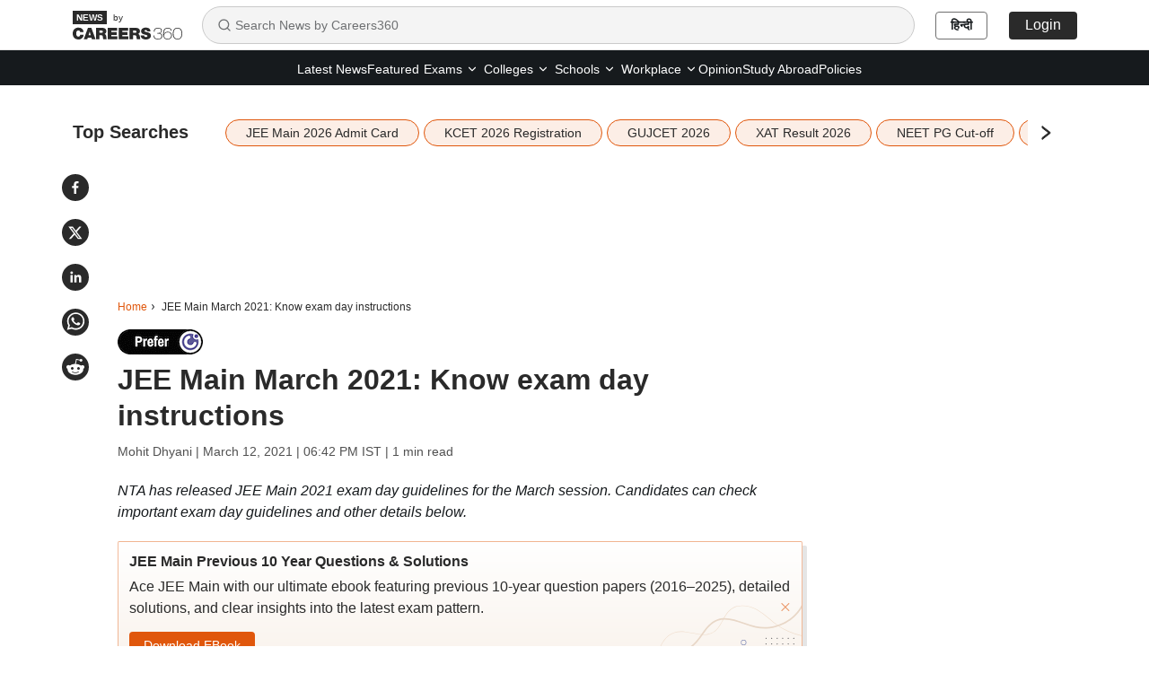

--- FILE ---
content_type: text/html; charset=utf-8
request_url: https://news.careers360.com/jee-main-march-2021-know-exam-day-instructions
body_size: 25239
content:

    <!DOCTYPE html>
    <html lang="en">
        <head>
            <meta charset="utf-8"/>
            <meta http-equiv="X-UA-Compatible" content="IE=edge" />
            <link rel="manifest" href="https://news.careers360.com/_react_news/manifest.json">
            <meta name="viewport" content="width=device-width, initial-scale=1.0, maximum-scale=5.0">
            <meta name="google-site-verification" content="LGYIP8lGL_sS1s8J67ez2TByaFYHe22sDZW7IiqhXB4" />
            <meta name="msvalidate.01" content="658BD2BEC58D06790B07B5BC052DEAC6" />
            <meta name="robots" content="max-image-preview:large">
            <meta property="og:image:width" content="1200">
            <meta property="og:image:height" content="675">
            <meta property="twitter:card" content="summary_large_image">
             <title>JEE Main March 2021: Know exam day instructions</title><meta name="description" content="JEE Main 2021 - National Testing Agency has released JEE Main 2021 exam day guidelines for the March session along with the admit card. Check here for more details."/><meta name="keywords" content="jee main march admit card, jee main admit card 2021, jee main 2021, jee main admit card march 2021, jee main admit card 2021 date, jee mains admit card, jee main admit card download, jee main march 2021 admit card release date"/><link rel="canonical" href="https://news.careers360.com/jee-main-march-2021-know-exam-day-instructions"/><link rel="amphtml" href="https://news.careers360.com/jee-main-march-2021-know-exam-day-instructions/amp"/><meta property="article:published_time" content="2021-03-12T18:42:21+05:30"/><meta property="article:modified_time" content="2021-03-12T18:42:21+05:30"/><meta property="og:type" content="news"/><meta property="og:url" content="https://news.careers360.com/jee-main-march-2021-know-exam-day-instructions"/><meta property="og:updated_time" content="2021-03-12T18:42:21+05:30"/><meta property="og:title" content="JEE Main March 2021: Know exam day instructions"/><meta property="og:description" content="JEE Main 2021 - National Testing Agency has released JEE Main 2021 exam day guidelines for the March session along with the admit card. Check here for more details."/><meta property="og:site_name" content="Careers360"/><meta property="og:image" content="https://cache.careers360.mobi/media/article_images/2021/3/12/jee-main-2021.jpg"/><meta property="og:image:width" content="596"/><meta property="og:image:height" content="328"/><meta name="twitter:card" content="summary_large_image"/><meta name="twitter:site" content="@careers360"/><meta name="twitter:description" content="JEE Main 2021 - National Testing Agency has released JEE Main 2021 exam day guidelines for the March session along with the admit card. Check here for more details."/><meta name="twitter:url" content="https://news.careers360.com/jee-main-march-2021-know-exam-day-instructions"/><meta name="twitter:image" content="https://cache.careers360.mobi/media/article_images/2021/3/12/jee-main-2021.jpg"/><meta name="twitter:image:width" content="596"/><meta name="twitter:image:height" content="328"/><script type="application/ld+json">{"@context":"https://schema.org","@type":"NewsArticle","mainEntityOfPage":{"@type":"WebPage","@id":"https://news.careers360.com/jee-main-march-2021-know-exam-day-instructions"},"inLanguage":"en","headline":"JEE Main March 2021: Know exam day instructions","description":"JEE Main 2021 - National Testing Agency has released JEE Main 2021 exam day guidelines for the March session along with the admit card. Check here for more details.","keywords":"jee main march admit card, jee main admit card 2021, jee main 2021, jee main admit card march 2021, jee main admit card 2021 date, jee mains admit card, jee main admit card download, jee main march 2021 admit card release date","url":"https://news.careers360.com/jee-main-march-2021-know-exam-day-instructions","articleBody":"NEW DELHI: The National Testing Agency (NTA) is going to conduct the JEE Main\n2021 exam from March 15 to 18 in online mode. Candidates appearing for the JEE\nMain 2021 March session should check the exam day guidelines mentioned in the\nadmit card. All candidates are required to carry COVID-19 undertaking and one\nphoto ID proof along with the admit card to the exam centre. Check below for\nmore details.\n\n\n\n\nThe exam conducting authority has also released the JEE Main 2021 COVID-19\nguidelines. Applicants appearing for JEE Main 2021 March session must follow all\nthe instructions at the exam centre. Aspirants are allowed to carry their\npersonal hand sanitizer, face mask and transparent water bottle inside the exam\nhall.\n\n\n\nJEE MAIN 2021 - IMPORTANT INSTRUCTIONS FOR CANDIDATES\n\n * Applicants must reach the JEE Main exam centre 60 minutes before the\n   commencement of the exam.\n   \n   \n\n * No candidates will be allowed to appear for JEE Main 2021 March session after\n   the closing of the gate.\n\n * Candidates must carry JEE Main 2021 March admit card\n   [https://news.careers360.com/jee-mains-admit-card-march-2021-released-know-key-points-remember]\n   along with one valid photo ID proof and passport size photograph.\n\n * After completing the JEE Main 2021 exam candidates have to drop their rough\n   sheets and admit card in the drop box kept at the exit point.\n\n * Do not leave the examination hall without the permission of the invigilator.\n\nJEE MAIN EXAM 2021: COVID-19 GUIDELINES\n\n * Candidates must carry the COVID-19 self-declaration form along with the admit\n   card at the exam centre.\n\n * Body temperature of all the candidates will be recorded at the time of entry\n   into the exam centre.\n\n * Applicants are not allowed to remove their face mask during the exam.\n\n * At the time of entry, candidates must ensure social distancing measures while\n   in queue.\n\n * Candidates will be seated with a two-seat gap between them to ensure social\n   distancing at the time of the exam.\n\nWrite to us at news@careers360.com [news@careers360.com].\n\nJoin our Telegram Channel [https://t.me/careers_360] for more updates on\ngovernment exams and preparation tips.","datePublished":"2021-03-12T18:42:21+05:30","dateModified":"2021-03-12T18:42:21+05:30","image":{"@type":"ImageObject","url":"https://cache.careers360.mobi/media/article_images/2021/3/12/jee-main-2021.jpg","width":1200,"height":675,"caption":null},"author":{"@type":"Person","name":"Mohit Dhyani"},"publisher":{"@type":"Organization","name":"Careers360","logo":{"@type":"ImageObject","url":"https://cache.careers360.mobi/media/presets/600X60/images/frontend/desktop/c-logo-600-60.jpg","width":600,"height":60}}}</script><script type="application/ld+json">{"@context":"https://schema.org","@type":"NewsMediaOrganization","name":"Careers360.com - An Educational News Platform to Read Latest Education News about Colleges, Courses, Exam, School, Careers and more.","url":"https://news.careers360.com","logo":[{"@type":"ImageObject","url":"https://cache.careers360.mobi/media/presets/600X60/images/frontend/desktop/c-logo-600-60.jpg","width":600,"height":60}],"address":{"@type":"PostalAddress","streetAddress":"Plot No. 78, Bhagwan Mahaveer Marg,Sector 44","addressLocality":"Gurugram","addressRegion":"India","postalCode":"122003"},"contactPoint":{"@type":"ContactPoint","telephone":"+91 - 0124 - 6666360","contactType":"Customer Service","areaServed":"IN","availableLanguage":"English, Hindi"},"sameAs":["https://www.facebook.com/Careers360","https://twitter.com/careers360","https://in.linkedin.com/company/careers360","https://www.instagram.com/careers360official/","https://www.youtube.com/user/mycareers360"]}</script><script type="application/ld+json">{"@context":"https://schema.org","@type":"WebSite","name":"Careers360","url":"https://news.careers360.com"}</script><script type="application/ld+json">{"@context":"http://schema.org","@type":"BreadcrumbList","itemListElement":[{"@type":"ListItem","position":1,"item":{"@id":"https://news.careers360.com/","name":"Home"}},{"@type":"ListItem","position":2,"item":{"@id":"https://news.careers360.com/jee-main-march-2021-know-exam-day-instructions","name":"JEE Main March 2021: Know exam day instructions"}}]}</script>
            <link rel="preconnect" href="//cnextassets.careers360.com" />
            <link rel="preconnect" href="//cache.careers360.mobi" />
            <link rel="preconnect" href="//cdn.jsdelivr.net" />
            <link rel="preconnect" href="https://www.googletagmanager.com" />
            <link rel="dns-prefetch" href="https://platform.twitter.com" />
            <link rel="dns-prefetch" href="https://securepubads.g.doubleclick.net" />
            <link rel="icon" href="https://cache.careers360.mobi/images/frontend/desktop/favicon.ico" />
            <link rel='preload' href=https://cache.careers360.mobi/media/article_images/2021/3/12/jee-main-2021.jpg as="image" fetchpriority="high"/>
            
            <link data-chunk="main" rel="preload" as="style" onload="this.rel='stylesheet'" href="https://cnextassets.careers360.com/frontend-news/_react_news/main.3bde6c197300c897a6b3.css">
            <link data-chunk="main" rel="stylesheet" href="https://cnextassets.careers360.com/frontend-news/_react_news/main.3bde6c197300c897a6b3.css">
            <link data-chunk="pages-newsDetail-NewsDetail" rel="stylesheet" media="print" onload="this.media='all'" href="https://cnextassets.careers360.com/frontend-news/_react_news/pages-newsDetail-NewsDetail.1d976c6be31159b3c77c.css">

            

                <script defer>var clevertap = {event:[], profile:[], account:[], onUserLogin:[], notifications:[], privacy:[]};
                    clevertap.account.push({"id": "47W-5KW-RZ7Z"});
                    clevertap.privacy.push({optOut: false});
                    clevertap.privacy.push({useIP: false});
                    (function () {
                    var wzrk = document.createElement('script');
                    wzrk.type = 'text/javascript';
                    wzrk.async = true;
                    wzrk.src = 'https://cdn.jsdelivr.net/npm/clevertap-web-sdk/clevertap.min.js';
                    var s = document.getElementsByTagName('script')[0];
                    s.parentNode.insertBefore(wzrk, s);
                    })();
                    clevertap.notifications.push({
                      "serviceWorkerPath": '/service-worker.js',
                      "titleText":'Would you like to receive Push Notifications?',
                      "bodyText":'We promise to only send you relevant content and give you updates on your transactions',
                      "okButtonText":'Sign me up!',
                      "rejectButtonText":'No thanks',
                      "skipDialog":true,
                      "okButtonColor":'#f28046'});

                  navigator.permissions.query({name: 'notifications'}).then(function(permission) {
                    // Initial status is available at permission.state

                    permission.onchange = function() {
                      // Whenever there's a change, updated status is available at this.state
                      if (this.state === "granted"){
                          clevertap.event.push('Notification Permission Granted')
                      }else{
                          clevertap.event.push('Notification Permission Denied')
                      }
                    };
                  });</script>


            <script
									defer
									src="https://platform.twitter.com/widgets.js"
									charset="utf-8"
								></script>

             <!-- Google Tag Manager -->
            <script defer>(function(w,d,s,l,i){w[l]=w[l]||[];w[l].push({'gtm.start':
                new Date().getTime(),event:'gtm.js'});var f=d.getElementsByTagName(s)[0],
                j=d.createElement(s),dl=l!='dataLayer'?'&l='+l:'';j.async=true;j.src=
                'https://www.googletagmanager.com/gtm.js?id='+i+dl;f.parentNode.insertBefore(j,f);
                })(window,document,'script','dataLayer','GTM-NBBD8P')
            </script><script>var wEl=window,dEl=document;try{wEl=top.window,dEl=top.document}catch(e){}var gtmRendered=!1;function renderGTM(){gtmRendered||(function(e,t,n,d,r){e[d]=e[d]||[],e[d].push({"gtm.start":(new Date).getTime(),event:"gtm.js"});var a=t.getElementsByTagName(n)[0],o=t.createElement(n);o.async=!0,o.src="//www.googletagmanager.com/gtm.js?id=GTM-NBBD8P",a.parentNode.insertBefore(o,a)}(window,document,"script","dataLayer"),gtmRendered=!0)}dEl.addEventListener("touchstart",renderGTM);</script>
             <!-- End Google Tag Manager -->
             <script defer src="https://pagead2.googlesyndication.com/pagead/js/adsbygoogle.js?client=ca-pub-5919062586536165"crossorigin="anonymous"></script>
            <script>
                if(false){
                if(window?.ReactNativeWebView) {
                window?.ReactNativeWebView?.postMessage(JSON.stringify(
                  {
                    event: "news_viewed", 
                    properties: {"news_name":"JEE Main March 2021: Know exam day instructions","news_url":"https://news.careers360.com/jee-main-march-2021-know-exam-day-instructions"}
                  }
                ));
                }
              } else {
                dataLayer = [{"newsName":"JEE Main March 2021: Know exam day instructions","pageUrl":"https://news.careers360.com/jee-main-march-2021-know-exam-day-instructions","pageType":"news_view"}]
              }
            </script>
        </head>
        <body>
            <div id="root"><div class=""> <nav class="news_header"><div class="container"><div class="news_header_content flex_display align_center"><a href="/" class="news_header_logo"><span><img src="https://cnextassets.careers360.com/frontend-news/_react_news/assets/Logo-black.svg" width="122" height="32" alt="News by Careers360" fetchPriority="high"/><span class="by_text">by</span></span></a><div class="search-container"><div class="search-input-wrapper"><svg stroke="currentColor" fill="none" stroke-width="2" viewBox="0 0 24 24" stroke-linecap="round" stroke-linejoin="round" class="search-icon" height="16" width="16" xmlns="http://www.w3.org/2000/svg"><circle cx="11" cy="11" r="8"></circle><path d="m21 21-4.3-4.3"></path></svg><input type="text" class="search-input" placeholder="Search News by Careers360" value=""/></div></div><div class="news_header_right flex_display"><a class="news_header_right_domain_toggle" href="https://hindinews.careers360.com">हिन्दी</a></div></div></div></nav><div class="subnav-wrapper"><div class="container"><div class="news_header_links flex_display justify-content-center"><ul class="flex_display"><li href="https://news.careers360.com/latest" class="fromLeft "><a href="https://news.careers360.com/latest">Latest News</a></li><li href="https://news.careers360.com/featured-news" class="fromLeft "><a href="https://news.careers360.com/featured-news">Featured</a></li><li class="fromLeft header_rs header_dropdown "><div class="dropdown-lh  dropdown"><button type="button" id="2" aria-expanded="false" class="  dropdown-toggle btn btn-news_dropdown"><a class="header_dropdown_link" href="https://news.careers360.com/exam-news">Exams<svg stroke="currentColor" fill="none" stroke-width="2" viewBox="0 0 24 24" stroke-linecap="round" stroke-linejoin="round" height="14" width="14" xmlns="http://www.w3.org/2000/svg"><path d="m6 9 6 6 6-6"></path></svg></a></button><div class="dropdown-menu " id="2"><span class="dropdown-menu-arrow"></span><a href="https://news.careers360.com/exams/college-entrance-exams" data-rr-ui-dropdown-item="" class="submenu_header_link dropdown-item">Colleges Entrance Exams</a><a href="https://news.careers360.com/competitive-exams" data-rr-ui-dropdown-item="" class="submenu_header_link dropdown-item">Competitive Exams</a></div></div></li><li class="fromLeft header_rs header_dropdown "><div class="dropdown-lh  dropdown"><button type="button" id="3" aria-expanded="false" class="  dropdown-toggle btn btn-news_dropdown"><a class="header_dropdown_link" href="https://news.careers360.com/college-university">Colleges<svg stroke="currentColor" fill="none" stroke-width="2" viewBox="0 0 24 24" stroke-linecap="round" stroke-linejoin="round" height="14" width="14" xmlns="http://www.w3.org/2000/svg"><path d="m6 9 6 6 6-6"></path></svg></a></button><div class="dropdown-menu " id="3"><span class="dropdown-menu-arrow"></span><a href="https://news.careers360.com/college-university/awards-and-accreditations" data-rr-ui-dropdown-item="" class="submenu_header_link dropdown-item">Award and Accreditions</a><a href="https://news.careers360.com/college-university/courses-and-fees" data-rr-ui-dropdown-item="" class="submenu_header_link dropdown-item">Courses and Fees</a><a href="https://news.careers360.com/college-university/admission" data-rr-ui-dropdown-item="" class="submenu_header_link dropdown-item">Admission</a><a href="https://news.careers360.com/college-university/placement" data-rr-ui-dropdown-item="" class="submenu_header_link dropdown-item">Placement News</a><a href="https://news.careers360.com/college-university/research-and-innovation" data-rr-ui-dropdown-item="" class="submenu_header_link dropdown-item">Research and innovation</a><a href="https://news.careers360.com/college-university/on-campus" data-rr-ui-dropdown-item="" class="submenu_header_link dropdown-item">On Campus</a></div></div></li><li class="fromLeft header_rs header_dropdown "><div class="dropdown-lh  dropdown"><button type="button" id="4" aria-expanded="false" class="  dropdown-toggle btn btn-news_dropdown"><a class="header_dropdown_link" href="https://news.careers360.com/school">Schools<svg stroke="currentColor" fill="none" stroke-width="2" viewBox="0 0 24 24" stroke-linecap="round" stroke-linejoin="round" height="14" width="14" xmlns="http://www.w3.org/2000/svg"><path d="m6 9 6 6 6-6"></path></svg></a></button><div class="dropdown-menu " id="4"><span class="dropdown-menu-arrow"></span><a href="https://news.careers360.com/school/boards" data-rr-ui-dropdown-item="" class="submenu_header_link dropdown-item">School Boards</a><a href="https://news.careers360.com/school/results" data-rr-ui-dropdown-item="" class="submenu_header_link dropdown-item">School Results</a><a href="https://news.careers360.com/school/admissions" data-rr-ui-dropdown-item="" class="submenu_header_link dropdown-item">School Admission</a><a href="https://news.careers360.com/school/other-school-news" data-rr-ui-dropdown-item="" class="submenu_header_link dropdown-item">Other School News</a><a href="https://news.careers360.com/school/scholarship" data-rr-ui-dropdown-item="" class="submenu_header_link dropdown-item">Scholarship</a></div></div></li><li class="fromLeft header_rs header_dropdown "><div class="dropdown-lh  dropdown"><button type="button" id="5" aria-expanded="false" class="  dropdown-toggle btn btn-news_dropdown"><a class="header_dropdown_link" href="https://news.careers360.com/workplace">Workplace<svg stroke="currentColor" fill="none" stroke-width="2" viewBox="0 0 24 24" stroke-linecap="round" stroke-linejoin="round" height="14" width="14" xmlns="http://www.w3.org/2000/svg"><path d="m6 9 6 6 6-6"></path></svg></a></button><div class="dropdown-menu " id="5"><span class="dropdown-menu-arrow"></span><a href="https://news.careers360.com/workplace/upskilling" data-rr-ui-dropdown-item="" class="submenu_header_link dropdown-item">Upskilling</a><a href="https://news.careers360.com/workplace/job-trends" data-rr-ui-dropdown-item="" class="submenu_header_link dropdown-item">Job Trends</a><a href="https://news.careers360.com/workplace/internship-and-apprenticeship" data-rr-ui-dropdown-item="" class="submenu_header_link dropdown-item">Internship and Apprenticeship</a><a href="https://news.careers360.com/workplace/placements" data-rr-ui-dropdown-item="" class="submenu_header_link dropdown-item">Placements</a></div></div></li><li href="https://news.careers360.com/opinion" class="fromLeft "><a href="https://news.careers360.com/opinion">Opinion</a></li><li href="https://news.careers360.com/study-abroad" class="fromLeft "><a href="https://news.careers360.com/study-abroad">Study Abroad</a></li><li href="https://news.careers360.com/policies" class="fromLeft "><a href="https://news.careers360.com/policies">Policies</a></li></ul></div></div></div><div class="cls_container container"><div class="news_share_buttons"><div class="news_share_icons flex_display"><span><button class="react-share__ShareButton share-button" style="background-color:transparent;border:none;padding:0;font:inherit;color:inherit;cursor:pointer"><svg viewBox="0 0 64 64" width="30" height="30" url="https://news.careers360.com/jee-main-march-2021-know-exam-day-instructions"><circle cx="32" cy="32" r="32" fill="#0965FE" style="fill:#2a2a2a"></circle><path d="M34.1,47V33.3h4.6l0.7-5.3h-5.3v-3.4c0-1.5,0.4-2.6,2.6-2.6l2.8,0v-4.8c-0.5-0.1-2.2-0.2-4.1-0.2 c-4.1,0-6.9,2.5-6.9,7V28H24v5.3h4.6V47H34.1z" fill="white"></path></svg></button></span><span><button class="react-share__ShareButton share-button" style="background-color:transparent;border:none;padding:0;font:inherit;color:inherit;cursor:pointer"><svg viewBox="0 0 64 64" width="30" height="30" url="https://news.careers360.com/jee-main-march-2021-know-exam-day-instructions"><circle cx="32" cy="32" r="32" fill="#000000" style="fill:#2a2a2a"></circle><path d="M 41.116 18.375 h 4.962 l -10.8405 12.39 l 12.753 16.86 H 38.005 l -7.821 -10.2255 L 21.235 47.625 H 16.27 l 11.595 -13.2525 L 15.631 18.375 H 25.87 l 7.0695 9.3465 z m -1.7415 26.28 h 2.7495 L 24.376 21.189 H 21.4255 z" fill="white"></path></svg></button></span><span><button class="react-share__ShareButton share-button" style="background-color:transparent;border:none;padding:0;font:inherit;color:inherit;cursor:pointer"><svg viewBox="0 0 64 64" width="30" height="30" url="https://news.careers360.com/jee-main-march-2021-know-exam-day-instructions"><circle cx="32" cy="32" r="32" fill="#0077B5" style="fill:#2a2a2a"></circle><path d="M20.4,44h5.4V26.6h-5.4V44z M23.1,18c-1.7,0-3.1,1.4-3.1,3.1c0,1.7,1.4,3.1,3.1,3.1 c1.7,0,3.1-1.4,3.1-3.1C26.2,19.4,24.8,18,23.1,18z M39.5,26.2c-2.6,0-4.4,1.4-5.1,2.8h-0.1v-2.4h-5.2V44h5.4v-8.6 c0-2.3,0.4-4.5,3.2-4.5c2.8,0,2.8,2.6,2.8,4.6V44H46v-9.5C46,29.8,45,26.2,39.5,26.2z" fill="white"></path></svg></button></span><span><button class="react-share__ShareButton share-button" style="background-color:transparent;border:none;padding:0;font:inherit;color:inherit;cursor:pointer"><svg viewBox="0 0 64 64" width="30" height="30" url="https://news.careers360.com/jee-main-march-2021-know-exam-day-instructions"><circle cx="32" cy="32" r="32" fill="#25D366" style="fill:#2a2a2a"></circle><path d="m42.32286,33.93287c-0.5178,-0.2589 -3.04726,-1.49644 -3.52105,-1.66732c-0.4712,-0.17346 -0.81554,-0.2589 -1.15987,0.2589c-0.34175,0.51004 -1.33075,1.66474 -1.63108,2.00648c-0.30032,0.33658 -0.60064,0.36247 -1.11327,0.12945c-0.5178,-0.2589 -2.17994,-0.80259 -4.14759,-2.56312c-1.53269,-1.37217 -2.56312,-3.05503 -2.86603,-3.57283c-0.30033,-0.5178 -0.03366,-0.80259 0.22524,-1.06149c0.23301,-0.23301 0.5178,-0.59547 0.7767,-0.90616c0.25372,-0.31068 0.33657,-0.5178 0.51262,-0.85437c0.17088,-0.36246 0.08544,-0.64725 -0.04402,-0.90615c-0.12945,-0.2589 -1.15987,-2.79613 -1.58964,-3.80584c-0.41424,-1.00971 -0.84142,-0.88027 -1.15987,-0.88027c-0.29773,-0.02588 -0.64208,-0.02588 -0.98382,-0.02588c-0.34693,0 -0.90616,0.12945 -1.37736,0.62136c-0.4712,0.5178 -1.80194,1.76053 -1.80194,4.27186c0,2.51134 1.84596,4.945 2.10227,5.30747c0.2589,0.33657 3.63497,5.51458 8.80262,7.74113c1.23237,0.5178 2.1903,0.82848 2.94111,1.08738c1.23237,0.38836 2.35599,0.33657 3.24402,0.20712c0.99159,-0.15534 3.04985,-1.24272 3.47963,-2.45956c0.44013,-1.21683 0.44013,-2.22654 0.31068,-2.45955c-0.12945,-0.23301 -0.46601,-0.36247 -0.98382,-0.59548m-9.40068,12.84407l-0.02589,0c-3.05503,0 -6.08417,-0.82849 -8.72495,-2.38189l-0.62136,-0.37023l-6.47252,1.68286l1.73463,-6.29129l-0.41424,-0.64725c-1.70875,-2.71846 -2.6149,-5.85116 -2.6149,-9.07706c0,-9.39809 7.68934,-17.06155 17.15993,-17.06155c4.58253,0 8.88029,1.78642 12.11655,5.02268c3.23625,3.21036 5.02267,7.50812 5.02267,12.06476c-0.0078,9.3981 -7.69712,17.06155 -17.14699,17.06155m14.58906,-31.58846c-3.93529,-3.80584 -9.1133,-5.95471 -14.62789,-5.95471c-11.36055,0 -20.60848,9.2065 -20.61625,20.52564c0,3.61684 0.94757,7.14565 2.75211,10.26282l-2.92557,10.63564l10.93337,-2.85309c3.0136,1.63108 6.4052,2.4958 9.85634,2.49839l0.01037,0c11.36574,0 20.61884,-9.2091 20.62403,-20.53082c0,-5.48093 -2.14111,-10.64081 -6.03239,-14.51915" fill="white"></path></svg></button></span><span><button class="react-share__ShareButton flex_display share-button" style="background-color:transparent;border:none;padding:0;font:inherit;color:inherit;cursor:pointer"><svg viewBox="0 0 64 64" width="30" height="30" url="https://news.careers360.com/jee-main-march-2021-know-exam-day-instructions"><circle cx="32" cy="32" r="32" fill="#FF5700" style="fill:#2a2a2a"></circle><path d="M 53.34375 32 C 53.277344 30.160156 52.136719 28.53125 50.429688 27.839844 C 48.722656 27.148438 46.769531 27.523438 45.441406 28.800781 C 41.800781 26.324219 37.519531 24.957031 33.121094 24.863281 L 35.199219 14.878906 L 42.046875 16.320312 C 42.214844 17.882812 43.496094 19.09375 45.066406 19.171875 C 46.636719 19.253906 48.03125 18.183594 48.359375 16.644531 C 48.6875 15.105469 47.847656 13.558594 46.382812 12.992188 C 44.914062 12.425781 43.253906 13.007812 42.464844 14.367188 L 34.625 12.800781 C 34.363281 12.742188 34.09375 12.792969 33.871094 12.9375 C 33.648438 13.082031 33.492188 13.308594 33.441406 13.566406 L 31.070312 24.671875 C 26.617188 24.738281 22.277344 26.105469 18.59375 28.609375 C 17.242188 27.339844 15.273438 26.988281 13.570312 27.707031 C 11.863281 28.429688 10.746094 30.089844 10.71875 31.941406 C 10.691406 33.789062 11.757812 35.484375 13.441406 36.257812 C 13.402344 36.726562 13.402344 37.195312 13.441406 37.664062 C 13.441406 44.832031 21.792969 50.65625 32.097656 50.65625 C 42.398438 50.65625 50.753906 44.832031 50.753906 37.664062 C 50.789062 37.195312 50.789062 36.726562 50.753906 36.257812 C 52.363281 35.453125 53.371094 33.800781 53.34375 32 Z M 21.34375 35.199219 C 21.34375 33.433594 22.777344 32 24.542969 32 C 26.3125 32 27.742188 33.433594 27.742188 35.199219 C 27.742188 36.96875 26.3125 38.398438 24.542969 38.398438 C 22.777344 38.398438 21.34375 36.96875 21.34375 35.199219 Z M 39.9375 44 C 37.664062 45.710938 34.871094 46.582031 32.03125 46.464844 C 29.191406 46.582031 26.398438 45.710938 24.128906 44 C 23.847656 43.65625 23.871094 43.15625 24.183594 42.839844 C 24.5 42.527344 25 42.503906 25.34375 42.785156 C 27.269531 44.195312 29.617188 44.90625 32 44.800781 C 34.386719 44.929688 36.746094 44.242188 38.6875 42.847656 C 39.042969 42.503906 39.605469 42.511719 39.953125 42.863281 C 40.296875 43.21875 40.289062 43.785156 39.9375 44.128906 Z M 39.359375 38.527344 C 37.59375 38.527344 36.160156 37.09375 36.160156 35.328125 C 36.160156 33.5625 37.59375 32.128906 39.359375 32.128906 C 41.128906 32.128906 42.558594 33.5625 42.558594 35.328125 C 42.59375 36.203125 42.269531 37.054688 41.65625 37.6875 C 41.046875 38.316406 40.203125 38.664062 39.328125 38.65625 Z M 39.359375 38.527344" fill="white"></path></svg></button></span></div></div><div class="listing_topSearches "><div class="flex_display"><span class="topSearches_heading">Top Searches</span><span class="topSearches_separator_bar_mobile">|</span> <div class="topSearches_slider" aria-hidden="true"><div class="slick-slider slick-initialized" dir="ltr"><div class="slick-list"><div class="slick-track" style="width:0px;left:0px"><div style="outline:none" data-index="0" class="slick-slide slick-active slick-current" tabindex="-1" aria-hidden="false"><div><div class="topSearches_slider_card" aria-hidden="true" tabindex="-1" style="width:100%;display:inline-block"><a class="topSearches_tags" href="https://news.careers360.com/jee-main-2026-admit-card-session-1-live-exam-hall-ticket-out-login-link-jeemain-nta-nic-in-date-shift-timings-guidelines-updates" aria-hidden="true">JEE Main 2026 Admit Card</a></div></div></div><div style="outline:none" data-index="1" class="slick-slide slick-active" tabindex="-1" aria-hidden="false"><div><div class="topSearches_slider_card" aria-hidden="true" tabindex="-1" style="width:100%;display:inline-block"><a class="topSearches_tags" href="https://news.careers360.com/kcet-2026-registration-live-kea-ugcet-online-form-link-cetonline-karnataka-gov-in-eligibility-fees-documents-exam-dates-updates" aria-hidden="true">KCET 2026 Registration</a></div></div></div><div style="outline:none" data-index="2" class="slick-slide slick-active" tabindex="-1" aria-hidden="false"><div><div class="topSearches_slider_card" aria-hidden="true" tabindex="-1" style="width:100%;display:inline-block"><a class="topSearches_tags" href="https://news.careers360.com/gujcet-2026-gseb-org-registration-ends-today-engineering-pharmacy-admission-with-late-fee-rs-1000-exam-on-march-29-application" aria-hidden="true">GUJCET 2026</a></div></div></div><div style="outline:none" data-index="3" class="slick-slide slick-active" tabindex="-1" aria-hidden="false"><div><div class="topSearches_slider_card" aria-hidden="true" tabindex="-1" style="width:100%;display:inline-block"><a class="topSearches_tags" href="https://news.careers360.com/xat-2026-result-out-live-xlri-scorecard-download-link-xatonline-in-mba-cutoff-admission-rank-college-predictor-toppers-updates" aria-hidden="true">XAT Result 2026</a></div></div></div><div style="outline:none" data-index="4" class="slick-slide" tabindex="-1" aria-hidden="true"><div><div class="topSearches_slider_card" aria-hidden="true" tabindex="-1" style="width:100%;display:inline-block"><a class="topSearches_tags" href="https://news.careers360.com/neet-pg-cutoff-pil-in-supreme-court-challenges-zero-percentile-40-eligibility-2025-2026-for-future-doctors-mcc-nmc-vacant-seats" aria-hidden="true">NEET PG Cut-off</a></div></div></div><div style="outline:none" data-index="5" class="slick-slide" tabindex="-1" aria-hidden="true"><div><div class="topSearches_slider_card" aria-hidden="true" tabindex="-1" style="width:100%;display:inline-block"><a class="topSearches_tags" href="https://news.careers360.com/iim-indore-pi-shortlist-mba-admission-2026-in-january-cat-cutoffs-varc-dilr-qa-selection-process-out-iimidr-ac-in" aria-hidden="true">IIM Indore MBA Admission 2026</a></div></div></div><div style="outline:none" data-index="6" class="slick-slide" tabindex="-1" aria-hidden="true"><div><div class="topSearches_slider_card" aria-hidden="true" tabindex="-1" style="width:100%;display:inline-block"><a class="topSearches_tags" href="https://news.careers360.com/sc-order-student-suicide-mental-health-prevent-higher-education-fill-teacher-vacancies-sc-st-obc-clear-scholarships-ntf-report" aria-hidden="true">Student Suicide</a></div></div></div><div style="outline:none" data-index="7" class="slick-slide" tabindex="-1" aria-hidden="true"><div><div class="topSearches_slider_card" aria-hidden="true" tabindex="-1" style="width:100%;display:inline-block"><a class="topSearches_tags" href="https://news.careers360.com/law-colleges-relax-bci-attendance-rules-symbiosis-jgls-nlu-delhi-nalsar-hyderabad-nujs-tripura-legal-internships-jobs-education" aria-hidden="true">LAW Colleges</a></div></div></div><div style="outline:none" data-index="8" class="slick-slide" tabindex="-1" aria-hidden="true"><div><div class="topSearches_slider_card" aria-hidden="true" tabindex="-1" style="width:100%;display:inline-block"><a class="topSearches_tags" href="https://news.careers360.com/iit-patna-placements-2026-btech-400-offers-made-on-phase-1-average-packages-rs-25-lakhs-mtech-ctc-engineering" aria-hidden="true">IIT Patna Placements 2026</a></div></div></div><div style="outline:none" data-index="9" class="slick-slide" tabindex="-1" aria-hidden="true"><div><div class="topSearches_slider_card" aria-hidden="true" tabindex="-1" style="width:100%;display:inline-block"><a class="topSearches_tags" href="https://news.careers360.com/cbse-2026-admit-card-class-10-12th-live-hall-ticket-download-link-guidelines-cbse-gov-in-board-exam-dates-private-regular-updates" aria-hidden="true">CBSE 2026</a></div></div></div></div></div><div class="topSearches_arrows topSearches_arrow_next"><svg stroke="currentColor" fill="currentColor" stroke-width="50" viewBox="0 0 1024 1024" height="20" width="20" xmlns="http://www.w3.org/2000/svg"><path d="M765.7 486.8L314.9 134.7A7.97 7.97 0 0 0 302 141v77.3c0 4.9 2.3 9.6 6.1 12.6l360 281.1-360 281.1c-3.9 3-6.1 7.7-6.1 12.6V883c0 6.7 7.7 10.4 12.9 6.3l450.8-352.1a31.96 31.96 0 0 0 0-50.4z"></path></svg></div></div></div></div></div><div class="news_empty_ad_top"></div><div class="news_padding_adjust_container"><nav aria-label="breadcrumb" class="news_breadcrumbs "><ol class="breadcrumb"><li class="breadcrumb-item"><a href="https://news.careers360.com/">Home</a></li><li class="breadcrumb-item breadcrumb_icon active" aria-current="page">JEE Main March 2021: Know exam day instructions</li></ol></nav><div class="row"><div class="col-lg-9"><div class="news_main_heading"><div class="prefred-source-block"><a href="https://www.google.com/preferences/source?q=careers360.com" target="_blank"><img src="https://cache.careers360.mobi/media/trusted_source.gif?h=22&amp;w=74" alt="Trusted Source Image" width="74" height="22"/></a></div><h1>JEE Main March 2021: Know exam day instructions</h1><div class="news_newsBy_container"><p>Mohit Dhyani | <!-- -->March 12, 2021 | 06:42 PM IST<!-- --> | 1 min read</p><div class="news_newsBy_Icons flex_display mobile_display"><span><button aria-label="Share" aria-description="Share To Facebook" class="react-share__ShareButton share-button" style="background-color:transparent;border:none;padding:0;font:inherit;color:inherit;cursor:pointer"><svg viewBox="0 0 64 64" width="24" height="24" url="news.careers360.com/jee-main-march-2021-know-exam-day-instructions"><circle cx="32" cy="32" r="32" fill="#0965FE" style="fill:#2a2a2a"></circle><path d="M34.1,47V33.3h4.6l0.7-5.3h-5.3v-3.4c0-1.5,0.4-2.6,2.6-2.6l2.8,0v-4.8c-0.5-0.1-2.2-0.2-4.1-0.2 c-4.1,0-6.9,2.5-6.9,7V28H24v5.3h4.6V47H34.1z" fill="white"></path></svg></button></span><span><button aria-label="Share" aria-description="Share To Twitter" class="react-share__ShareButton share-button" style="background-color:transparent;border:none;padding:0;font:inherit;color:inherit;cursor:pointer"><svg viewBox="0 0 64 64" width="24" height="24" url="news.careers360.com/jee-main-march-2021-know-exam-day-instructions"><circle cx="32" cy="32" r="32" fill="#000000" style="fill:#2a2a2a"></circle><path d="M 41.116 18.375 h 4.962 l -10.8405 12.39 l 12.753 16.86 H 38.005 l -7.821 -10.2255 L 21.235 47.625 H 16.27 l 11.595 -13.2525 L 15.631 18.375 H 25.87 l 7.0695 9.3465 z m -1.7415 26.28 h 2.7495 L 24.376 21.189 H 21.4255 z" fill="white"></path></svg></button></span><span><button aria-label="Share" aria-description="Share To Linkedin" class="react-share__ShareButton share-button" style="background-color:transparent;border:none;padding:0;font:inherit;color:inherit;cursor:pointer"><svg viewBox="0 0 64 64" width="24" height="24" url="news.careers360.com/jee-main-march-2021-know-exam-day-instructions"><circle cx="32" cy="32" r="32" fill="#0077B5" style="fill:#2a2a2a"></circle><path d="M20.4,44h5.4V26.6h-5.4V44z M23.1,18c-1.7,0-3.1,1.4-3.1,3.1c0,1.7,1.4,3.1,3.1,3.1 c1.7,0,3.1-1.4,3.1-3.1C26.2,19.4,24.8,18,23.1,18z M39.5,26.2c-2.6,0-4.4,1.4-5.1,2.8h-0.1v-2.4h-5.2V44h5.4v-8.6 c0-2.3,0.4-4.5,3.2-4.5c2.8,0,2.8,2.6,2.8,4.6V44H46v-9.5C46,29.8,45,26.2,39.5,26.2z" fill="white"></path></svg></button></span><span><button aria-label="Share" aria-description="Share To Whatsapp" class="react-share__ShareButton share-button" style="background-color:transparent;border:none;padding:0;font:inherit;color:inherit;cursor:pointer"><svg viewBox="0 0 64 64" width="24" height="24" url="news.careers360.com/jee-main-march-2021-know-exam-day-instructions"><circle cx="32" cy="32" r="32" fill="#25D366" style="fill:#2a2a2a"></circle><path d="m42.32286,33.93287c-0.5178,-0.2589 -3.04726,-1.49644 -3.52105,-1.66732c-0.4712,-0.17346 -0.81554,-0.2589 -1.15987,0.2589c-0.34175,0.51004 -1.33075,1.66474 -1.63108,2.00648c-0.30032,0.33658 -0.60064,0.36247 -1.11327,0.12945c-0.5178,-0.2589 -2.17994,-0.80259 -4.14759,-2.56312c-1.53269,-1.37217 -2.56312,-3.05503 -2.86603,-3.57283c-0.30033,-0.5178 -0.03366,-0.80259 0.22524,-1.06149c0.23301,-0.23301 0.5178,-0.59547 0.7767,-0.90616c0.25372,-0.31068 0.33657,-0.5178 0.51262,-0.85437c0.17088,-0.36246 0.08544,-0.64725 -0.04402,-0.90615c-0.12945,-0.2589 -1.15987,-2.79613 -1.58964,-3.80584c-0.41424,-1.00971 -0.84142,-0.88027 -1.15987,-0.88027c-0.29773,-0.02588 -0.64208,-0.02588 -0.98382,-0.02588c-0.34693,0 -0.90616,0.12945 -1.37736,0.62136c-0.4712,0.5178 -1.80194,1.76053 -1.80194,4.27186c0,2.51134 1.84596,4.945 2.10227,5.30747c0.2589,0.33657 3.63497,5.51458 8.80262,7.74113c1.23237,0.5178 2.1903,0.82848 2.94111,1.08738c1.23237,0.38836 2.35599,0.33657 3.24402,0.20712c0.99159,-0.15534 3.04985,-1.24272 3.47963,-2.45956c0.44013,-1.21683 0.44013,-2.22654 0.31068,-2.45955c-0.12945,-0.23301 -0.46601,-0.36247 -0.98382,-0.59548m-9.40068,12.84407l-0.02589,0c-3.05503,0 -6.08417,-0.82849 -8.72495,-2.38189l-0.62136,-0.37023l-6.47252,1.68286l1.73463,-6.29129l-0.41424,-0.64725c-1.70875,-2.71846 -2.6149,-5.85116 -2.6149,-9.07706c0,-9.39809 7.68934,-17.06155 17.15993,-17.06155c4.58253,0 8.88029,1.78642 12.11655,5.02268c3.23625,3.21036 5.02267,7.50812 5.02267,12.06476c-0.0078,9.3981 -7.69712,17.06155 -17.14699,17.06155m14.58906,-31.58846c-3.93529,-3.80584 -9.1133,-5.95471 -14.62789,-5.95471c-11.36055,0 -20.60848,9.2065 -20.61625,20.52564c0,3.61684 0.94757,7.14565 2.75211,10.26282l-2.92557,10.63564l10.93337,-2.85309c3.0136,1.63108 6.4052,2.4958 9.85634,2.49839l0.01037,0c11.36574,0 20.61884,-9.2091 20.62403,-20.53082c0,-5.48093 -2.14111,-10.64081 -6.03239,-14.51915" fill="white"></path></svg></button></span><span><button class="react-share__ShareButton flex_display share-button" style="background-color:transparent;border:none;padding:0;font:inherit;color:inherit;cursor:pointer"><svg viewBox="0 0 64 64" width="24" height="24" url="news.careers360.com/jee-main-march-2021-know-exam-day-instructions"><circle cx="32" cy="32" r="32" fill="#FF5700" style="fill:#2a2a2a"></circle><path d="M 53.34375 32 C 53.277344 30.160156 52.136719 28.53125 50.429688 27.839844 C 48.722656 27.148438 46.769531 27.523438 45.441406 28.800781 C 41.800781 26.324219 37.519531 24.957031 33.121094 24.863281 L 35.199219 14.878906 L 42.046875 16.320312 C 42.214844 17.882812 43.496094 19.09375 45.066406 19.171875 C 46.636719 19.253906 48.03125 18.183594 48.359375 16.644531 C 48.6875 15.105469 47.847656 13.558594 46.382812 12.992188 C 44.914062 12.425781 43.253906 13.007812 42.464844 14.367188 L 34.625 12.800781 C 34.363281 12.742188 34.09375 12.792969 33.871094 12.9375 C 33.648438 13.082031 33.492188 13.308594 33.441406 13.566406 L 31.070312 24.671875 C 26.617188 24.738281 22.277344 26.105469 18.59375 28.609375 C 17.242188 27.339844 15.273438 26.988281 13.570312 27.707031 C 11.863281 28.429688 10.746094 30.089844 10.71875 31.941406 C 10.691406 33.789062 11.757812 35.484375 13.441406 36.257812 C 13.402344 36.726562 13.402344 37.195312 13.441406 37.664062 C 13.441406 44.832031 21.792969 50.65625 32.097656 50.65625 C 42.398438 50.65625 50.753906 44.832031 50.753906 37.664062 C 50.789062 37.195312 50.789062 36.726562 50.753906 36.257812 C 52.363281 35.453125 53.371094 33.800781 53.34375 32 Z M 21.34375 35.199219 C 21.34375 33.433594 22.777344 32 24.542969 32 C 26.3125 32 27.742188 33.433594 27.742188 35.199219 C 27.742188 36.96875 26.3125 38.398438 24.542969 38.398438 C 22.777344 38.398438 21.34375 36.96875 21.34375 35.199219 Z M 39.9375 44 C 37.664062 45.710938 34.871094 46.582031 32.03125 46.464844 C 29.191406 46.582031 26.398438 45.710938 24.128906 44 C 23.847656 43.65625 23.871094 43.15625 24.183594 42.839844 C 24.5 42.527344 25 42.503906 25.34375 42.785156 C 27.269531 44.195312 29.617188 44.90625 32 44.800781 C 34.386719 44.929688 36.746094 44.242188 38.6875 42.847656 C 39.042969 42.503906 39.605469 42.511719 39.953125 42.863281 C 40.296875 43.21875 40.289062 43.785156 39.9375 44.128906 Z M 39.359375 38.527344 C 37.59375 38.527344 36.160156 37.09375 36.160156 35.328125 C 36.160156 33.5625 37.59375 32.128906 39.359375 32.128906 C 41.128906 32.128906 42.558594 33.5625 42.558594 35.328125 C 42.59375 36.203125 42.269531 37.054688 41.65625 37.6875 C 41.046875 38.316406 40.203125 38.664062 39.328125 38.65625 Z M 39.359375 38.527344" fill="white"></path></svg></button></span></div></div><p class="news_description">NTA has released JEE Main 2021 exam day guidelines for the March session. Candidates can check important exam day guidelines and other details below.</p></div><div class="news_psycho"><img fetchpriority="high" src="https://cnextassets.careers360.com/frontend-news/_react_news/assets/psycho.svg" width="188" height="144" alt="Back"/><h2>JEE Main Previous 10 Year Questions &amp; Solutions</h2><p>Ace JEE Main with our ultimate ebook featuring previous 10-year question papers (2016–2025), detailed solutions, and clear insights into the latest exam pattern.</p><a class="flex_display" href="https://engineering.careers360.com/download/ebooks/jee-main-previous-10-year-questions-detailed-solutions">Download EBook</a></div><div class="news_mainImage"><div class="empty_contianer"><img src="https://cache.careers360.mobi/media/article_images/2021/3/12/jee-main-2021.jpg" alt="Main Image" fetchpriority="high" decoding="async"/></div></div><div class="news_description_details"><p dir="ltr"><strong>NEW DELHI: </strong>The National Testing Agency (NTA) is going to conduct the JEE Main 2021 exam from March 15 to 18 in online mode. Candidates appearing for the JEE Main 2021 March session should check the exam day guidelines mentioned in the admit card. All candidates are required to carry COVID-19 undertaking and one photo ID proof along with the admit card to the exam centre. Check below for more details. </p><div class="polls-inventory-block"></div><div class="inventory"><div class="text_ad_box" data-reactroot=""><div class="news_text_mapping detail_story"><p dir="ltr"><strong>New: <a href="https://engineering.careers360.com/user/register?destination=articles/jee-main-admit-card&amp;click_location=official_link&amp;ex_url=https://jeemain.nta.nic.in/?utm_source=careers360" rel="noopener noreferrer" target="_blank">JEE Main 2026 Admit Card Download Link</a></strong></p><p dir="ltr"><strong>JEE Main Sample Papers: <a href="https://engineering.careers360.com/user/register?destination=exams/jee-main&amp;click_location=pdf_file&amp;ex_url=https://engineering.careers360.com/download/sample-papers/jee-main-2026-physics-sample-paper" rel="noopener noreferrer" target="_blank">Physics</a> | <a href="https://engineering.careers360.com/user/register?destination=exams/jee-main&amp;click_location=pdf_file&amp;ex_url=https://engineering.careers360.com/download/sample-papers/jee-main-2026-chemistry-sample-paper" rel="noopener noreferrer" target="_blank">Chemistry</a> | <a href="https://engineering.careers360.com/user/register?destination=exams/jee-main&amp;click_location=pdf_file&amp;ex_url=https://engineering.careers360.com/download/sample-papers/jee-main-maths-sample-paper" rel="noopener noreferrer" target="_blank">Maths</a> | <a href="https://engineering.careers360.com/user/register?destination=exams/jee-main&amp;click_location=pdf_file&amp;ex_url=https://engineering.careers360.com/download/ebooks/jee-main-top-30-most-repeated-questions-topics" rel="noopener noreferrer" target="_blank">Top 30 Repeated Questions</a></strong></p><p dir="ltr"><strong>JEE Main QP &amp; Mock:  <a href="https://engineering.careers360.com/user/register?destination=exams/jee-main&amp;click_location=pdf_file&amp;ex_url=https://engineering.careers360.com/download/ebooks/jee-main-previous-10-year-questions-detailed-solutions" rel="noopener noreferrer" target="_blank">Previous 10 Year Questions</a> | <a href="https://engineering.careers360.com/user/register?destination=exams/jee-main&amp;click_location=pdf_file&amp;ex_url=https://engineering.careers360.com/download/ebooks/jee-main-chapter-wise-pyqs" rel="noopener noreferrer" target="_blank">Chapter Wise PYQs</a> | </strong><a href="https://learn.careers360.com/test-series-jee-main-free-mock-test-Jan-2026/" rel="noopener noreferrer" target="_blank"><strong>Mock Test Series</strong></a></p></div></div></div><p dir="ltr">The exam conducting authority has also released the JEE Main 2021 COVID-19 guidelines. Applicants appearing for JEE Main 2021 March session must follow all the instructions at the exam centre. Aspirants are allowed to carry their personal hand sanitizer, face mask and transparent water bottle inside the exam hall.</p><div class="inventory"></div><h4 dir="ltr"><strong>JEE Main 2021 - Important instructions for candidates</strong></h4><ul><li dir="ltr"><p dir="ltr">Applicants must reach the JEE Main exam centre 60 minutes before the commencement of the exam.</p><div class="inventory"></div></li><li dir="ltr"><p dir="ltr">No candidates will be allowed to appear for JEE Main 2021 March session after the closing of the gate.</p></li><li dir="ltr"><p dir="ltr">Candidates must carry <a href="https://news.careers360.com/jee-mains-admit-card-march-2021-released-know-key-points-remember" rel="noopener noreferrer" target="_blank">JEE Main 2021 March admit card</a> along with one valid photo ID proof and passport size photograph.</p></li><li dir="ltr"><p dir="ltr">After completing the JEE Main 2021 exam candidates have to drop their rough sheets and admit card in the drop box kept at the exit point.</p></li><li dir="ltr"><p dir="ltr">Do not leave the examination hall without the permission of the invigilator.</p></li></ul><h4 dir="ltr"><strong>JEE Main exam 2021: COVID-19 Guidelines</strong></h4><ul><li dir="ltr"><p dir="ltr">Candidates must carry the COVID-19 self-declaration form along with the admit card at the exam centre.</p></li><li dir="ltr"><p dir="ltr">Body temperature of all the candidates will be recorded at the time of entry into the exam centre.</p></li><li dir="ltr"><p dir="ltr">Applicants are not allowed to remove their face mask during the exam. </p></li><li dir="ltr"><p dir="ltr">At the time of entry, candidates must ensure social distancing measures while in queue.</p></li><li dir="ltr"><p dir="ltr">Candidates will be seated with a two-seat gap between them to ensure social distancing at the time of the exam.</p></li></ul><p dir="ltr"><strong><em>Write to us at <a href="mailto:news@careers360.com">news@careers360.com</a>. </em></strong></p><p dir="ltr"><strong><em>Join our <a href="https://t.me/careers_360">Telegram Channel</a> for more updates on government exams and preparation tips.</em></strong></p></div><div class="trusted-source"><span class="make-CAREERS360-my-trusted-source"><div class="trusted-source-text-wrapper"><span class="text-style-1">Make</span><span class="text-style-2"></span><span class="text-style-3">CAREERS360</span></div>My Trusted Source</span><a href="https://www.google.com/preferences/source?q=careers360.com" target="_blank" class="trusted-source-img"><img src="https://cnextassets.careers360.com/frontend-news/_react_news/assets/google_image.webp" alt="Trusted Source Image" width="93" height="32"/><span class="add-as-a-preferred-source-on-google">Add as a preferred source on google</span></a></div><div class="story_end"><p>Follow us for the <a href="/latest">latest education news</a> on<!-- --> <a href="/college-university">colleges and universities</a>, admission, courses, <a href="/exam-news">exams</a>, research, education policies, study abroad and more..</p><p>To get in touch, write to us at<!-- --> <a href="mailto:news@careers360.com">news@careers360.com</a>.</p></div><div class="news_newsSlider flex_display"><div class="news_headingSection_width news_slider_heading"><div class="news_headingSection"><div class="news_hamburger_lines"><span class="news_section_heading_line"></span><span class="news_section_heading_line"></span><span class="news_section_heading_line"></span></div><div class="news_title_wrapper"><span class="news_section_heading_brackets">[</span><h3 class="news_section_heading_title">Featured News</h3><span class="news_section_heading_brackets">]</span></div><div class="news_hamburger_lines"><span class="news_section_heading_line"></span><span class="news_section_heading_line"></span><span class="news_section_heading_line"></span></div></div></div><div class="news_slider_single_list"><div class="news_slider_news"><ul><li><a href="sc-order-student-suicide-mental-health-prevent-higher-education-fill-teacher-vacancies-sc-st-obc-clear-scholarships-ntf-report">Teacher recruitment to scholarships – what SC wants universities to do for suicide prevention</a></li><li><a href="wbnujs-kolkata-nujs-student-protest-vc-ba-llb-course-bsc-law-elective-naac-a-plus-nirf-ranking-admission-faculty-nlsiu-bangalore">‘Decision-making at WBNUJS Kolkata was centralised, led to student protest’: VC on restoring trust</a></li><li><a href="law-colleges-relax-bci-attendance-rules-symbiosis-jgls-nlu-delhi-nalsar-hyderabad-nujs-tripura-legal-internships-jobs-education">Law schools slowly relax attendance rules as LLB students seek internships, flexible learning</a></li><li><a href="ugc-net-jrf-nta-exam-pattern-question-paper-reward-rote-learning-research-skills-history-political-science-psychology-phd">Under NTA, UGC NET a ‘general knowledge test’ – rewards rote learning, not analytical skills</a></li><li><a href="ugc-mental-health-centre-must-university-psychologist-psychiatrist-helpline-draft-guideline-higher-ed-student-faculty-nrf-icmr-who">UGC mandates mental health centres, one counsellor per 100 students in draft guidelines for HEIs</a></li><li><a href="samagra-shiksha-abhiyan-school-education-ministry-budget-ssa-private-funds-outcome-state-government-tests-nep-pm-shri-niti-aayog">Samagra Shiksha Abhiyan: Centre, states mull outcome-based school funding, spark ‘teaching to test’ fears</a></li></ul></div></div></div></div><div class="col-lg-3"><div class="news_empty_ad_sides"></div><div class="news_empty_ad_sides"></div><div class="news_latestEducation"><div class="news_headingSection"><div class="news_hamburger_lines"><span class="news_section_heading_line"></span><span class="news_section_heading_line"></span><span class="news_section_heading_line"></span></div><div class="news_title_wrapper"><span class="news_section_heading_brackets">[</span><h3 class="news_section_heading_title">Latest Education News</h3><span class="news_section_heading_brackets">]</span></div><div class="news_hamburger_lines"><span class="news_section_heading_line"></span><span class="news_section_heading_line"></span><span class="news_section_heading_line"></span></div></div><div class="mt-2"></div><div class="right-side-wrapper"><div class="news_latest_card"><div class="news_latestEducation_card  "><a href="mcc-neet-pg-counselling-2025-live-updates-schedule-round-3-registration-choice-filling-link-md-ms-admission-revised-cutoff-seats"><div class="news_education_tags flex_display"><span class="news_liveButton news_liveButtonSm flex_display"><svg stroke="currentColor" fill="currentColor" stroke-width="0" viewBox="0 0 16 16" height="1em" width="1em" xmlns="http://www.w3.org/2000/svg"><path d="M16 8A8 8 0 1 1 0 8a8 8 0 0 1 16 0zM6.79 5.093A.5.5 0 0 0 6 5.5v5a.5.5 0 0 0 .79.407l3.5-2.5a.5.5 0 0 0 0-.814l-3.5-2.5z"></path></svg><span>Live</span></span></div><div class="news_education_content flex_display"><h4 class="">NEET PG 2025 Counselling LIVE: MCC round 3 choice filling begins; MD, MS seat matrix</h4><span class="" style="display:inline-block;border-radius:8px;width:90px;height:60px"></span></div></a><a href="https://www.careers360.com/author/sundararajan-2" class="news_newsBy"><span>Sundararajan | Jan 18, 2026<!-- --> <!-- --> | 11 mins read</span></a></div></div><div class="news_latest_card"><div class="news_latestEducation_card  "><a href="serbia-thousands-rally-students-vow-continue-fight-against-corruption"><div class="news_education_tags flex_display"></div><div class="news_education_content flex_display"><h4 class="">Thousands rally in Serbia as students vow to continue fight against corruption</h4><span class="" style="display:inline-block;border-radius:8px;width:90px;height:60px"></span></div></a><a href="https://news.careers360.com/author/press-trust-of-india" class="news_newsBy"><span>Press Trust of India | Jan 18, 2026<!-- --> <!-- --> | 1 min read</span></a></div></div><div class="news_latest_card"><div class="news_latestEducation_card  "><a href="jee-main-2026-admit-card-session-1-live-exam-hall-ticket-out-login-link-jeemain-nta-nic-in-date-shift-timings-guidelines-updates"><div class="news_education_tags flex_display"><span class="news_liveButton news_liveButtonSm flex_display"><svg stroke="currentColor" fill="currentColor" stroke-width="0" viewBox="0 0 16 16" height="1em" width="1em" xmlns="http://www.w3.org/2000/svg"><path d="M16 8A8 8 0 1 1 0 8a8 8 0 0 1 16 0zM6.79 5.093A.5.5 0 0 0 6 5.5v5a.5.5 0 0 0 .79.407l3.5-2.5a.5.5 0 0 0 0-.814l-3.5-2.5z"></path></svg><span>Live</span></span></div><div class="news_education_content flex_display"><h4 class="">JEE Main Admit Card 2026 (OUT) LIVE: Session 1 hall ticket link at jeemain.nta.nic.in; shift timings</h4><span class="" style="display:inline-block;border-radius:8px;width:90px;height:60px"></span></div></a><a href="https://news.careers360.com/author/vikas-kumar-pandit" class="news_newsBy"><span>Vikas Kumar Pandit | Jan 18, 2026<!-- --> <!-- --> | 25 mins read</span></a></div></div><div class="news_latest_card"><div class="news_latestEducation_card  "><a href="ssc-cgl-2025-tier-2-exam-for-1-40-lakh-candidates-si-jso-posts-dest-paper-pattern-resolution-of-tie-cases-timings-data-entry-test"><div class="news_education_tags flex_display"></div><div class="news_education_content flex_display"><h4 class="">SSC CGL 2025 tier 2 exam for 1.40 lakh candidates today</h4><span class="" style="display:inline-block;border-radius:8px;width:90px;height:60px"></span></div></a><a href="https://news.careers360.com/author/vaishnavi-shukla" class="news_newsBy"><span>Vaishnavi Shukla | Jan 18, 2026<!-- --> <!-- --> | 2 mins read</span></a></div></div><div class="news_latest_card"><div class="news_latestEducation_card  "><a href="uceed-ceed-2026-design-entrance-exam-today-guidelines-things-to-carry-timings-marking-scheme-bdes-mdes-phd-admissions-iit-bombay"><div class="news_education_tags flex_display"></div><div class="news_education_content flex_display"><h4 class="">UCEED, CEED 2026  design entrance exam today; guidelines, things to carry</h4><span class="" style="display:inline-block;border-radius:8px;width:90px;height:60px"></span></div></a><a href="https://news.careers360.com/author/vaishnavi-shukla" class="news_newsBy"><span>Vaishnavi Shukla | Jan 18, 2026<!-- --> <!-- --> | 2 mins read</span></a></div></div><div class="news_education_more"><a href="/latest"><span>More <svg stroke="currentColor" fill="currentColor" stroke-width="0" viewBox="0 0 1024 1024" height="1em" width="1em" xmlns="http://www.w3.org/2000/svg"><path d="M715.8 493.5L335 165.1c-14.2-12.2-35-1.2-35 18.5v656.8c0 19.7 20.8 30.7 35 18.5l380.8-328.4c10.9-9.4 10.9-27.6 0-37z"></path></svg></span></a></div></div></div></div></div><div class="row"><div class="container"><div class="row"><div class="info flex_display mobile_display_container"><div class="info_left flex_display"><div class="info_left_text"><h3>Download Our App</h3><p>Start you preparation journey for JEE / NEET for free today with our APP</p><div class="info_indication"><ul><li><div class="info_indication_content flex_display"><img loading="lazy" src="https://cnextassets.careers360.com/frontend-news/_react_news/assets/student.png" width="36" height="36" alt="Students"/><span><strong>300M+</strong></span><span>Students</span></div></li><li><div class="info_indication_content flex_display"><img loading="lazy" src="https://cnextassets.careers360.com/frontend-news/_react_news/assets/colleges.png" width="36" height="36" alt="College"/><span><strong>36,000+</strong></span><span>Colleges</span></div></li><li><div class="info_indication_content flex_display"><img loading="lazy" src="https://cnextassets.careers360.com/frontend-news/_react_news/assets/exams.png" width="36" height="36" alt="Exams"/><span><strong>550+</strong></span><span>Exams</span></div></li><li><div class="info_indication_content flex_display"><img loading="lazy" src="https://cnextassets.careers360.com/frontend-news/_react_news/assets/ebook.png" width="36" height="36" alt="Ebooks"/><span><strong>1500+</strong></span><span>Ebooks</span></div></li><li><div class="info_indication_content flex_display"><img loading="lazy" src="https://cnextassets.careers360.com/frontend-news/_react_news/assets/certification.png" width="36" height="36" alt="Certification"/><span><strong>16000+</strong></span><span>Certifications</span></div></li></ul></div></div><a class="info_left_images" href="https://play.google.com/store/apps/details?id=org.careers.mobile&amp;referrer=utm_source[…]60-site%26utm_medium%3Dplaystore_icon%26utm_campaign%3Dfooter"><span class="" style="display:inline-block;width:258px;height:217px"></span></a></div></div></div></div></div></div></div><div class="news_footer"><div class="container news_footer_container"><div class="news_footer_about flex_display"><a href="/"><img src="https://cnextassets.careers360.com/frontend-news/_react_news/assets/Logo-white.svg" width="122" height="32" alt="News By Careers360" loading="lazy"/></a><div class="news_footer_nav flex_display"><a href="https://www.careers360.com/about-us">About</a><a href="https://www.careers360.com/contact-us">Contact Us</a><a href="https://news.careers360.com/news-sitemap.xml">Site Map</a><a href="https://www.careers360.com/blog/">Blogs</a></div><div class="news_footer_social flex_display news_footer_desktop"><a href="https://www.instagram.com/careers360official/" target="_blank"><img loading="lazy" src="https://cnextassets.careers360.com/frontend-news/_react_news/assets/instagram.svg" width="28" height="28" alt="Instagram"/></a><a href="https://www.youtube.com/user/mycareers360" target="_blank"><img loading="lazy" src="https://cnextassets.careers360.com/frontend-news/_react_news/assets/youtube.svg" width="28" height="28" alt="Youtube"/></a><a href="https://www.facebook.com/Careers360" target="_blank"><img loading="lazy" src="https://cnextassets.careers360.com/frontend-news/_react_news/assets/facebook.svg" width="28" height="28" alt="Facebook"/></a><a href="https://in.linkedin.com/company/careers360" target="_blank"><img loading="lazy" src="https://cnextassets.careers360.com/frontend-news/_react_news/assets/linkdin.svg" width="28" height="28" alt="Linkedin"/></a><a href="https://twitter.com/careers360" target="_blank"><img loading="lazy" src="https://cnextassets.careers360.com/frontend-news/_react_news/assets/twitter.svg" width="28" height="28" alt="Twitter"/></a></div></div><div class="news_footer_links flex_display"><a href="https://news.careers360.com/latest">Latest News</a><a href="https://news.careers360.com/featured-news">Featured</a><a href="https://news.careers360.com/exam-news">Exams</a><a href="https://news.careers360.com/college-university">Colleges</a><a href="https://news.careers360.com/school">Schools</a><a href="https://news.careers360.com/workplace">Workplace</a><a href="https://news.careers360.com/opinion">Opinion</a><a href="https://news.careers360.com/study-abroad">Study Abroad</a><a href="https://news.careers360.com/policies">Policies</a></div><div class="news_footer_policy flex_display news_footer_desktop"><div class="news_footer_policies"><a href="https://www.careers360.com/comment-policy">Comment Policy</a> |<!-- --> <a href="https://www.careers360.com/privacy-policy">Privacy Policy</a> |<!-- --> <a href="https://www.careers360.com/terms-of-use">Terms &amp; Condition</a></div><span class="news_footer_us">Copyright © <!-- -->2026<!-- --> Pathfinder Publishing Pvt Ltd.</span><span class="footer_partner_sites">Partner Sites:<!-- --> <a class="new_footer_white_logo" href="https://www.careers360.com"><img loading="lazy" src="https://cnextassets.careers360.com/frontend-news/_react_news/assets/logo.svg" width="111" height="13" alt="Careers360 logo"/></a></span></div></div></div><noscript><iframe src="https://www.googletagmanager.com/ns.html?id=UA-46098128-1"
          height="0" width="0" style="display:none;visibility:hidden"></iframe></noscript></div></div>
            <script>window.INITIAL_STATE={"userData":{"loading":false,"user":null,"user_error":null,"userPermission":null,"userActivity":null,"error":"","putUserResponse":null,"putUserResponseError":null,"idpPermissions":null,"userFeedList":[],"userFeedListLoading":null,"userKeywords":[],"userFeedBack":null,"postUserFeedBack":null,"errorPostUserFeedBack":null,"loadMoreloading":null,"commonSignInCheck":null,"validateFeildsCheck":null,"logoutDataLoading":null,"logoutData":null,"logoutDataError":null,"updateProfileLoading":null,"updateProfile":null,"updateProfileError":null,"getUserCtaLoading":null,"getUserCta":null,"getUserCtaError":null,"getOneClickCheckUserLoading":false,"getOneClickCheckUserData":null,"getOneClickCheckUserError":null,"getUserDetailLoading":false,"getUserDetailData":null,"getUserDetailError":null},"pageDetails":{"0":"jee-main-march-2021-know-exam-day-instructions","slug":"jee-main-march-2021-know-exam-day-instructions","hostname":"news.careers360.com","url":"\u002Fjee-main-march-2021-know-exam-day-instructions","protocol":"http","query":{},"origin":"news.careers360.com","pathname":"\u002Fjee-main-march-2021-know-exam-day-instructions"},"serverSideData":{"status":200,"params":{"0":"jee-main-march-2021-know-exam-day-instructions","slug":"jee-main-march-2021-know-exam-day-instructions","hostname":"news.careers360.com","url":"\u002Fjee-main-march-2021-know-exam-day-instructions","protocol":"http","query":{},"origin":"news.careers360.com","pathname":"\u002Fjee-main-march-2021-know-exam-day-instructions"},"query":{},"url":"\u002Fjee-main-march-2021-know-exam-day-instructions","requestAgent":false,"userAgent":"Mozilla\u002F5.0 (Macintosh; Intel Mac OS X 10_15_7) AppleWebKit\u002F537.36 (KHTML, like Gecko) Chrome\u002F131.0.0.0 Safari\u002F537.36; ClaudeBot\u002F1.0; +claudebot@anthropic.com)","get_uid":undefined,"slug":"jee-main-march-2021-know-exam-day-instructions","urlCheckForApp":false,"pageType":"newsDetails","envs":{"API_URL":"https:\u002F\u002Fapi.careers360.com","NEWS_API_URL":"https:\u002F\u002Fnews-service.careers360.com","MAIN_LOGIN_URL":"https:\u002F\u002Fwww.careers360.com","FRONTEND_URL":undefined,"FRONTEND_SERVICE_URL":"https:\u002F\u002Fnews.careers360.com","SUB_DOMAIN_NAME":".careers360.com","SESSION_DOMAIN_NAME":".careers360.com","SERVER_ENV":"production","CLIENT_SIDE_API_URL":"https:\u002F\u002Fapi.careers360.com","SERVER_SIDE_API_URL":"http:\u002F\u002Fcnext-backend-production-service","CLIENT_SIDE_NEWS_API_URL":"https:\u002F\u002Fnews-service.careers360.com","SERVER_SIDE_NEWS_API_URL":"http:\u002F\u002Fcnext-news-production-service","clientSideUrls":{"MAIN_SERVICE":"https:\u002F\u002Fbackend-service","VOICE_SERVICE":"https:\u002F\u002Fvoice-service","USER_FEED_SERVICE":"https:\u002F\u002Freco-service","COLLEGE_SERVICE":"https:\u002F\u002Fcollege-service.careers360.com","COLLEGE_LISTING_SERVICE":"https:\u002F\u002Flisting-service","LEARN_SERVICE":"https:\u002F\u002Flearn","SCHOOL_SERVICE":"https:\u002F\u002Fschool-service","STUDYABROAD_SERVICE":"https:\u002F\u002Fstudyabroad-service","LOGGING_SERVICE":"https:\u002F\u002Flogger-service","NEWS_SERVICE":"https:\u002F\u002Fnews-service","MAIN_SERVICE_API_URL":"https:\u002F\u002Fapi.careers360.com","NEWS_API_URL":"https:\u002F\u002Fnews-service.careers360.com","CUS_SERVICE":"https:\u002F\u002Fbackend-cus","SEARCH_SERVICE":"https:\u002F\u002Fapi-search"},"serverSideUrls":{"MAIN_SERVICE":"https:\u002F\u002Fbackend-service","VOICE_SERVICE":"https:\u002F\u002Fvoice-service","USER_FEED_SERVICE":"https:\u002F\u002Freco-service","COLLEGE_SERVICE":"http:\u002F\u002Fcnext-colleges-production-service","COLLEGE_LISTING_SERVICE":"https:\u002F\u002Flisting-service","LEARN_SERVICE":"https:\u002F\u002Flearn","SCHOOL_SERVICE":"https:\u002F\u002Fschool-service","STUDYABROAD_SERVICE":"https:\u002F\u002Fstudyabroad-service","LOGGING_SERVICE":"https:\u002F\u002Flogger-service","NEWS_SERVICE":"https:\u002F\u002Fnews-service","MAIN_SERVICE_API_URL":"http:\u002F\u002Fcnext-backend-production-service","NEWS_API_URL":"http:\u002F\u002Fcnext-news-production-service","CUS_SERVICE":"https:\u002F\u002Fbackend-cus","SEARCH_SERVICE":"https:\u002F\u002Fapi-search"},"CURRENT_HOST":"news.careers360.com"}},"commonData":{"loading":false,"error":null,"urlData":{"url_exists":true},"searchResultLatestNews":[],"searchResultNews":[],"searchResultTopSearch":[{"id":127,"title":"JEE Main 2026 Admit Card","url":"https:\u002F\u002Fnews.careers360.com\u002Fjee-main-2026-admit-card-session-1-live-exam-hall-ticket-out-login-link-jeemain-nta-nic-in-date-shift-timings-guidelines-updates"},{"id":128,"title":"KCET 2026 Registration","url":"https:\u002F\u002Fnews.careers360.com\u002Fkcet-2026-registration-live-kea-ugcet-online-form-link-cetonline-karnataka-gov-in-eligibility-fees-documents-exam-dates-updates"},{"id":129,"title":"GUJCET 2026","url":"https:\u002F\u002Fnews.careers360.com\u002Fgujcet-2026-gseb-org-registration-ends-today-engineering-pharmacy-admission-with-late-fee-rs-1000-exam-on-march-29-application"},{"id":130,"title":"XAT Result 2026","url":"https:\u002F\u002Fnews.careers360.com\u002Fxat-2026-result-out-live-xlri-scorecard-download-link-xatonline-in-mba-cutoff-admission-rank-college-predictor-toppers-updates"},{"id":131,"title":"NEET PG Cut-off","url":"https:\u002F\u002Fnews.careers360.com\u002Fneet-pg-cutoff-pil-in-supreme-court-challenges-zero-percentile-40-eligibility-2025-2026-for-future-doctors-mcc-nmc-vacant-seats"},{"id":132,"title":"IIM Indore MBA Admission 2026","url":"https:\u002F\u002Fnews.careers360.com\u002Fiim-indore-pi-shortlist-mba-admission-2026-in-january-cat-cutoffs-varc-dilr-qa-selection-process-out-iimidr-ac-in"},{"id":136,"title":"Student Suicide","url":"https:\u002F\u002Fnews.careers360.com\u002Fsc-order-student-suicide-mental-health-prevent-higher-education-fill-teacher-vacancies-sc-st-obc-clear-scholarships-ntf-report"},{"id":137,"title":"LAW Colleges","url":"https:\u002F\u002Fnews.careers360.com\u002Flaw-colleges-relax-bci-attendance-rules-symbiosis-jgls-nlu-delhi-nalsar-hyderabad-nujs-tripura-legal-internships-jobs-education"},{"id":138,"title":"IIT Patna Placements 2026","url":"https:\u002F\u002Fnews.careers360.com\u002Fiit-patna-placements-2026-btech-400-offers-made-on-phase-1-average-packages-rs-25-lakhs-mtech-ctc-engineering"},{"id":151,"title":"CBSE 2026","url":"https:\u002F\u002Fnews.careers360.com\u002Fcbse-2026-admit-card-class-10-12th-live-hall-ticket-download-link-guidelines-cbse-gov-in-board-exam-dates-private-regular-updates"}],"loadingSearchResult":false,"searchError":false,"isMobileServer":false,"searchReport":null,"searchReportFailure":null},"newsDetail":{"loadingNewsHeader":false,"errorNewsHeader":null,"newsHeaderData":{"header_footer":{"menu":[{"name":"Latest News","child_name":"","url":"https:\u002F\u002Fnews.careers360.com\u002Flatest","sub_menu":[]},{"name":"Featured","child_name":"","url":"https:\u002F\u002Fnews.careers360.com\u002Ffeatured-news","sub_menu":[]},{"name":"Exams","child_name":"","url":"https:\u002F\u002Fnews.careers360.com\u002Fexam-news","sub_menu":[{"name":"Colleges Entrance Exams","url":"https:\u002F\u002Fnews.careers360.com\u002Fexams\u002Fcollege-entrance-exams"},{"name":"Competitive Exams","url":"https:\u002F\u002Fnews.careers360.com\u002Fcompetitive-exams"}]},{"name":"Colleges","child_name":"","url":"https:\u002F\u002Fnews.careers360.com\u002Fcollege-university","sub_menu":[{"name":"Award and Accreditions","url":"https:\u002F\u002Fnews.careers360.com\u002Fcollege-university\u002Fawards-and-accreditations"},{"name":"Courses and Fees","url":"https:\u002F\u002Fnews.careers360.com\u002Fcollege-university\u002Fcourses-and-fees"},{"name":"Admission","url":"https:\u002F\u002Fnews.careers360.com\u002Fcollege-university\u002Fadmission"},{"name":"Placement News","url":"https:\u002F\u002Fnews.careers360.com\u002Fcollege-university\u002Fplacement"},{"name":"Research and innovation","url":"https:\u002F\u002Fnews.careers360.com\u002Fcollege-university\u002Fresearch-and-innovation"},{"name":"On Campus","url":"https:\u002F\u002Fnews.careers360.com\u002Fcollege-university\u002Fon-campus"}]},{"name":"Schools","child_name":"","url":"https:\u002F\u002Fnews.careers360.com\u002Fschool","sub_menu":[{"name":"School Boards","url":"https:\u002F\u002Fnews.careers360.com\u002Fschool\u002Fboards"},{"name":"School Results","url":"https:\u002F\u002Fnews.careers360.com\u002Fschool\u002Fresults"},{"name":"School Admission","url":"https:\u002F\u002Fnews.careers360.com\u002Fschool\u002Fadmissions"},{"name":"Other School News","url":"https:\u002F\u002Fnews.careers360.com\u002Fschool\u002Fother-school-news"},{"name":"Scholarship","url":"https:\u002F\u002Fnews.careers360.com\u002Fschool\u002Fscholarship"}]},{"name":"Workplace","child_name":"","url":"https:\u002F\u002Fnews.careers360.com\u002Fworkplace","sub_menu":[{"name":"Upskilling","url":"https:\u002F\u002Fnews.careers360.com\u002Fworkplace\u002Fupskilling"},{"name":"Job Trends","url":"https:\u002F\u002Fnews.careers360.com\u002Fworkplace\u002Fjob-trends"},{"name":"Internship and Apprenticeship","url":"https:\u002F\u002Fnews.careers360.com\u002Fworkplace\u002Finternship-and-apprenticeship"},{"name":"Placements","url":"https:\u002F\u002Fnews.careers360.com\u002Fworkplace\u002Fplacements"}]},{"name":"Opinion","child_name":"","url":"https:\u002F\u002Fnews.careers360.com\u002Fopinion","sub_menu":[]},{"name":"Study Abroad","child_name":"","url":"https:\u002F\u002Fnews.careers360.com\u002Fstudy-abroad","sub_menu":[]},{"name":"Policies","child_name":"","url":"https:\u002F\u002Fnews.careers360.com\u002Fpolicies","sub_menu":[]}],"footer_menu":[{"name":"Latest News","url":"https:\u002F\u002Fnews.careers360.com\u002Flatest"},{"name":"Featured","url":"https:\u002F\u002Fnews.careers360.com\u002Ffeatured-news"},{"name":"Exams","url":"https:\u002F\u002Fnews.careers360.com\u002Fexam-news"},{"name":"Colleges","url":"https:\u002F\u002Fnews.careers360.com\u002Fcollege-university"},{"name":"Schools","url":"https:\u002F\u002Fnews.careers360.com\u002Fschool"},{"name":"Workplace","url":"https:\u002F\u002Fnews.careers360.com\u002Fworkplace"},{"name":"Opinion","url":"https:\u002F\u002Fnews.careers360.com\u002Fopinion"},{"name":"Study Abroad","url":"https:\u002F\u002Fnews.careers360.com\u002Fstudy-abroad"},{"name":"Policies","url":"https:\u002F\u002Fnews.careers360.com\u002Fpolicies"}]},"top_searches":[{"name":"JEE Main 2026 Admit Card","url":"https:\u002F\u002Fnews.careers360.com\u002Fjee-main-2026-admit-card-session-1-live-exam-hall-ticket-out-login-link-jeemain-nta-nic-in-date-shift-timings-guidelines-updates"},{"name":"KCET 2026 Registration","url":"https:\u002F\u002Fnews.careers360.com\u002Fkcet-2026-registration-live-kea-ugcet-online-form-link-cetonline-karnataka-gov-in-eligibility-fees-documents-exam-dates-updates"},{"name":"GUJCET 2026","url":"https:\u002F\u002Fnews.careers360.com\u002Fgujcet-2026-gseb-org-registration-ends-today-engineering-pharmacy-admission-with-late-fee-rs-1000-exam-on-march-29-application"},{"name":"XAT Result 2026","url":"https:\u002F\u002Fnews.careers360.com\u002Fxat-2026-result-out-live-xlri-scorecard-download-link-xatonline-in-mba-cutoff-admission-rank-college-predictor-toppers-updates"},{"name":"NEET PG Cut-off","url":"https:\u002F\u002Fnews.careers360.com\u002Fneet-pg-cutoff-pil-in-supreme-court-challenges-zero-percentile-40-eligibility-2025-2026-for-future-doctors-mcc-nmc-vacant-seats"},{"name":"IIM Indore MBA Admission 2026","url":"https:\u002F\u002Fnews.careers360.com\u002Fiim-indore-pi-shortlist-mba-admission-2026-in-january-cat-cutoffs-varc-dilr-qa-selection-process-out-iimidr-ac-in"},{"name":"Student Suicide","url":"https:\u002F\u002Fnews.careers360.com\u002Fsc-order-student-suicide-mental-health-prevent-higher-education-fill-teacher-vacancies-sc-st-obc-clear-scholarships-ntf-report"},{"name":"LAW Colleges","url":"https:\u002F\u002Fnews.careers360.com\u002Flaw-colleges-relax-bci-attendance-rules-symbiosis-jgls-nlu-delhi-nalsar-hyderabad-nujs-tripura-legal-internships-jobs-education"},{"name":"IIT Patna Placements 2026","url":"https:\u002F\u002Fnews.careers360.com\u002Fiit-patna-placements-2026-btech-400-offers-made-on-phase-1-average-packages-rs-25-lakhs-mtech-ctc-engineering"},{"name":"CBSE 2026","url":"https:\u002F\u002Fnews.careers360.com\u002Fcbse-2026-admit-card-class-10-12th-live-hall-ticket-download-link-guidelines-cbse-gov-in-board-exam-dates-private-regular-updates"}]},"loadingNewsDetailData":false,"errorNewsDetailData":null,"newsDetailData":{"meta":{"page_url":"https:\u002F\u002Fnews.careers360.com\u002Fjee-main-march-2021-know-exam-day-instructions","title":"JEE Main March 2021: Know exam day instructions","og_title":"JEE Main March 2021: Know exam day instructions","og_desc":"JEE Main 2021 - National Testing Agency has released JEE Main 2021 exam day guidelines for the March session along with the admit card. Check here for more details.","meta_desc":"JEE Main 2021 - National Testing Agency has released JEE Main 2021 exam day guidelines for the March session along with the admit card. Check here for more details.","meta_keywords":"jee main march admit card, jee main admit card 2021, jee main 2021, jee main admit card march 2021, jee main admit card 2021 date, jee mains admit card, jee main admit card download, jee main march 2021 admit card release date","meta_og_title":"JEE Main March 2021: Know exam day instructions","meta_og_type":"news","meta_og_locale":"en-IN","meta_og_image_width":300,"meta_og_image_height":100,"meta_og_description":"JEE Main 2021 - National Testing Agency has released JEE Main 2021 exam day guidelines for the March session along with the admit card. Check here for more details.","meta_og_url":"https:\u002F\u002Fnews.careers360.com\u002Fjee-main-march-2021-know-exam-day-instructions","description":"JEE Main 2021 - National Testing Agency has released JEE Main 2021 exam day guidelines for the March session along with the admit card. Check here for more details.","meta_og_image":"article_images\u002F2021\u002F3\u002F12\u002Fjee-main-2021.jpg","icon":"https:\u002F\u002Fcache.careers360.mobi\u002Fimages\u002Ffrontend\u002Fdesktop\u002Ffavicon.ico","logo":"https:\u002F\u002Fcache.careers360.mobi\u002Fmedia\u002Fpresets\u002F600X60\u002Fimages\u002Ffrontend\u002Fdesktop\u002Fc-logo-600-60.jpg","instagram_link":"https:\u002F\u002Fwww.instagram.com\u002Fcareers360official\u002F?hl=en","instagram_image":"https:\u002F\u002Fcache.careers360.mobi\u002Fimages\u002Ffrontend\u002Fdesktop\u002Fnews-c360\u002Finsta.svg","instagram_width":"30px","instagram_height":"30px","youtube_link":"http:\u002F\u002Fwww.youtube.com\u002Fuser\u002FMycareers360","youtube_image":"https:\u002F\u002Fcache.careers360.mobi\u002Fimages\u002Ffrontend\u002Fdesktop\u002Fnews-c360\u002Fyoutube.svg","youtube_width":"30px","youtube_height":"30px","facebook_link":"https:\u002F\u002Fwww.facebook.com\u002FCareers360","facebook_image":"https:\u002F\u002Fcache.careers360.mobi\u002Fimages\u002Ffrontend\u002Fdesktop\u002Fnews-c360\u002Ffacebook.svg","facebook_width":"30px","facebook_height":"30px","linkdin_link":"https:\u002F\u002Fwww.linkedin.com\u002Fcompany\u002Fcareers360\u002F","linkdin_image":"https:\u002F\u002Fcache.careers360.mobi\u002Fimages\u002Ffrontend\u002Fdesktop\u002Fnews-c360\u002Flinkdin.svg","linkdin_width":"30px","linkdin_height":"30px","twitter_link":"https:\u002F\u002Ftwitter.com\u002Fcareers360","twitter_image":"https:\u002F\u002Fcache.careers360.mobi\u002Fimages\u002Ffrontend\u002Fdesktop\u002Fnews-c360\u002Ftwitter.svg","twitter_width":"30px","twitter_height":"30px","alternate_link_android":"android-app:\u002F\u002Forg.careers.mobile\u002F"},"news_detail":{"id":77973,"type":"news_domain","title":"JEE Main March 2021: Know exam day instructions","slug":"jee-main-march-2021-know-exam-day-instructions","image":"article_images\u002F2021\u002F3\u002F12\u002Fjee-main-2021.jpg","sub_heading":"NTA has released JEE Main 2021 exam day guidelines for the March session. Candidates can check important exam day guidelines and other details below.","caption":null,"author":10069431,"author_alias":null,"author_name":"Mohit Dhyani","relate_to":"exam","entity_id":1,"level":1,"level_name":"UG","page_title":"JEE Main March 2021: Know exam day instructions","description":"JEE Main 2021 - National Testing Agency has released JEE Main 2021 exam day guidelines for the March session along with the admit card. Check here for more details.","story":"\u003Cp dir=\"ltr\"\u003E\u003Cstrong\u003ENEW DELHI: \u003C\u002Fstrong\u003EThe National Testing Agency (NTA) is going to conduct the JEE Main 2021 exam from March 15 to 18 in online mode. Candidates appearing for the JEE Main 2021 March session should check the exam day guidelines mentioned in the admit card. All candidates are required to carry COVID-19 undertaking and one photo ID proof along with the admit card to the exam centre. Check below for more details. \u003C\u002Fp\u003E\u003Cdiv class=\"polls-inventory-block\" id=\"polls-inventory-block\"\u003E\u003C\u002Fdiv\u003E\u003Cdiv class=\"inventory\"\u003E\u003C\u002Fdiv\u003E\u003Cp dir=\"ltr\"\u003EThe exam conducting authority has also released the JEE Main 2021 COVID-19 guidelines. Applicants appearing for JEE Main 2021 March session must follow all the instructions at the exam centre. Aspirants are allowed to carry their personal hand sanitizer, face mask and transparent water bottle inside the exam hall.\u003C\u002Fp\u003E\u003Cdiv class=\"inventory\"\u003E\u003C\u002Fdiv\u003E\u003Ch4 dir=\"ltr\"\u003E\u003Cstrong\u003EJEE Main 2021 - Important instructions for candidates\u003C\u002Fstrong\u003E\u003C\u002Fh4\u003E\u003Cul\u003E\u003Cli dir=\"ltr\"\u003E\u003Cp dir=\"ltr\"\u003EApplicants must reach the JEE Main exam centre 60 minutes before the commencement of the exam.\u003C\u002Fp\u003E\u003Cdiv class=\"inventory\"\u003E\u003C\u002Fdiv\u003E\u003C\u002Fli\u003E\u003Cli dir=\"ltr\"\u003E\u003Cp dir=\"ltr\"\u003ENo candidates will be allowed to appear for JEE Main 2021 March session after the closing of the gate.\u003C\u002Fp\u003E\u003C\u002Fli\u003E\u003Cli dir=\"ltr\"\u003E\u003Cp dir=\"ltr\"\u003ECandidates must carry \u003Ca href=\"https:\u002F\u002Fnews.careers360.com\u002Fjee-mains-admit-card-march-2021-released-know-key-points-remember\" rel=\"noopener noreferrer\" target=\"_blank\"\u003EJEE Main 2021 March admit card\u003C\u002Fa\u003E along with one valid photo ID proof and passport size photograph.\u003C\u002Fp\u003E\u003C\u002Fli\u003E\u003Cli dir=\"ltr\"\u003E\u003Cp dir=\"ltr\"\u003EAfter completing the JEE Main 2021 exam candidates have to drop their rough sheets and admit card in the drop box kept at the exit point.\u003C\u002Fp\u003E\u003C\u002Fli\u003E\u003Cli dir=\"ltr\"\u003E\u003Cp dir=\"ltr\"\u003EDo not leave the examination hall without the permission of the invigilator.\u003C\u002Fp\u003E\u003C\u002Fli\u003E\u003C\u002Ful\u003E\u003Ch4 dir=\"ltr\"\u003E\u003Cstrong\u003EJEE Main exam 2021: COVID-19 Guidelines\u003C\u002Fstrong\u003E\u003C\u002Fh4\u003E\u003Cul\u003E\u003Cli dir=\"ltr\"\u003E\u003Cp dir=\"ltr\"\u003ECandidates must carry the COVID-19 self-declaration form along with the admit card at the exam centre.\u003C\u002Fp\u003E\u003C\u002Fli\u003E\u003Cli dir=\"ltr\"\u003E\u003Cp dir=\"ltr\"\u003EBody temperature of all the candidates will be recorded at the time of entry into the exam centre.\u003C\u002Fp\u003E\u003C\u002Fli\u003E\u003Cli dir=\"ltr\"\u003E\u003Cp dir=\"ltr\"\u003EApplicants are not allowed to remove their face mask during the exam. \u003C\u002Fp\u003E\u003C\u002Fli\u003E\u003Cli dir=\"ltr\"\u003E\u003Cp dir=\"ltr\"\u003EAt the time of entry, candidates must ensure social distancing measures while in queue.\u003C\u002Fp\u003E\u003C\u002Fli\u003E\u003Cli dir=\"ltr\"\u003E\u003Cp dir=\"ltr\"\u003ECandidates will be seated with a two-seat gap between them to ensure social distancing at the time of the exam.\u003C\u002Fp\u003E\u003C\u002Fli\u003E\u003C\u002Ful\u003E\u003Cp dir=\"ltr\"\u003E\u003Cstrong\u003E\u003Cem\u003EWrite to us at \u003Ca href=\"mailto:news@careers360.com\"\u003Enews@careers360.com\u003C\u002Fa\u003E. \u003C\u002Fem\u003E\u003C\u002Fstrong\u003E\u003C\u002Fp\u003E\u003Cp dir=\"ltr\"\u003E\u003Cstrong\u003E\u003Cem\u003EJoin our \u003Ca href=\"https:\u002F\u002Ft.me\u002Fcareers_360\"\u003ETelegram Channel\u003C\u002Fa\u003E for more updates on government exams and preparation tips.\u003C\u002Fem\u003E\u003C\u002Fstrong\u003E\u003C\u002Fp\u003E","next_story_id":0,"live_blog":false,"live_blog_description":"","category_relation_id":null,"category_relation_slug":null,"category_relation_name":null,"article_keywords":"jee main march admit card, jee main admit card 2021, jee main 2021, jee main admit card march 2021, jee main admit card 2021 date, jee mains admit card, jee main admit card download, jee main march 2021 admit card release date","live_blog_start_date":"","live_blog_end_date":"","new_live_blog_start_date":"","new_live_blog_end_date":"","updated":"2021-03-12 18:42:21","created":"2021-03-12 18:42:21","published":"2021-03-12T18:42:21+05:30","updated_at":"2021-03-12T18:42:21+05:30","created_at":"2021-03-12T18:42:21+05:30","read_time":"1 min"},"next_story":{},"related_news":{"related_news":{"title":"exam","data":[{"id":209843,"title":"JEE Main Admit Card 2026 (OUT) LIVE: Session 1 hall ticket link at jeemain.nta.nic.in; shift timings","slug":"jee-main-2026-admit-card-session-1-live-exam-hall-ticket-out-login-link-jeemain-nta-nic-in-date-shift-timings-guidelines-updates","author":26556812,"author_name":"Vikas Kumar Pandit","author_alias":"https:\u002F\u002Fnews.careers360.com\u002Fauthor\u002Fvikas-kumar-pandit","read_time":"25 mins"},{"id":209684,"title":"NTA JEE Main 2026 session 1 admit card out at jeemain.nta.nic.in for January 21-24 exams","slug":"jee-main-2026-admit-card-session-1-btech-barch-exam-dates-jeemain-nta-nic-in-marking-scheme-eligibility-advanced-registration","author":26556812,"author_name":"Vikas Kumar Pandit","author_alias":"https:\u002F\u002Fnews.careers360.com\u002Fauthor\u002Fvikas-kumar-pandit","read_time":"2 mins"},{"id":210025,"title":"NTA JEE Main 2026 session 1 admit card likely today; download link generated but not active yet","slug":"jee-main-2026-admit-card-session-1-download-link-nta-exam-dates-centres-timings-eligibility-schedule-updates","author":158594,"author_name":"Team Careers360","author_alias":"https:\u002F\u002Fwww.careers360.com\u002Fauthor\u002Fteam-careers360","read_time":"2 mins"},{"id":209436,"title":"JEE Main 2026 Admit Card LIVE: Session 1 hall ticket access link created; download not active yet","slug":"jee-main-2026-admit-card-date-live-january-session-city-slip-out-online-link-jeemain-nta-nic-in-exam-dates-shift-timings-updates","author":29002073,"author_name":"Vaishnavi Shukla","author_alias":"https:\u002F\u002Fnews.careers360.com\u002Fauthor\u002Fvaishnavi-shukla","read_time":"30 mins"},{"id":209871,"title":"JEE Main 2026: IIT Guwahati CSE cut-off drops; BTech biosciences still least competitive","slug":"jee-main-2026-iit-guwahati-cse-cut-off-drop-btech-biosciences-bioengineering-least-competitive-open-category-josaa-barch-bplanning","author":29002073,"author_name":"Vaishnavi Shukla","author_alias":"https:\u002F\u002Fnews.careers360.com\u002Fauthor\u002Fvaishnavi-shukla","read_time":"2 mins"}]},"all_related_news":{"title":"All News","data":null}},"breadcrumb":[{"name":"Home","url":"https:\u002F\u002Fnews.careers360.com\u002F"},{"name":"JEE Main March 2021: Know exam day instructions","url":"https:\u002F\u002Fnews.careers360.com\u002Fjee-main-march-2021-know-exam-day-instructions"}],"live_blog":{"is_live":false,"live_blog_description":"","post":[]}},"loadingKnowMoreData":false,"errorKnowMoreData":null,"KnowMoreData":null,"pollsInteractLoading":false,"pollsInteractData":{},"pollsInteractError":null,"pollsQuestionLoading":false,"pollsQuestionData":null,"pollsQuestionError":null,"pollsCommentLoading":false,"pollsCommentData":null,"pollsCommentError":null,"pollsPostCommenData":{},"pollsPostCommenDataError":null},"newsListing":{"newsListingData":{"meta":{"page_url":"https:\u002F\u002Fnews.careers360.com\u002Flatest","title":"Latest Education News 2026 -  Breaking News, Live Updates and Notifications","og_title":"Latest Education News 2026 -  Breaking News, Live Updates and Notifications","og_desc":"Education News: Read the latest education news and updates on Colleges, Universities, Schools, Board Exams, Competitive Exams, Results, Admission, and more.","meta_desc":"Education News: Read the latest education news and updates on Colleges, Universities, Schools, Board Exams, Competitive Exams, Results, Admission, and more.","meta_keywords":"News, Education News, Featured News, Latest News","meta_og_title":"Latest Education News 2026 -  Breaking News, Live Updates and Notifications","meta_og_type":"news","meta_og_locale":"en-IN","meta_og_image_width":300,"meta_og_image_height":100,"meta_og_description":"Education News: Read the latest education news and updates on Colleges, Universities, Schools, Board Exams, Competitive Exams, Results, Admission, and more.","meta_og_url":"https:\u002F\u002Fnews.careers360.com\u002Flatest","description":"Education News: Read the latest education news and updates on Colleges, Universities, Schools, Board Exams, Competitive Exams, Results, Admission, and more.","icon":"https:\u002F\u002Fcache.careers360.mobi\u002Fimages\u002Ffrontend\u002Fdesktop\u002Ffavicon.ico","logo":"https:\u002F\u002Fcache.careers360.mobi\u002Fmedia\u002Fpresets\u002F600X60\u002Fimages\u002Ffrontend\u002Fdesktop\u002Fc-logo-600-60.jpg","instagram_link":"https:\u002F\u002Fwww.instagram.com\u002Fcareers360official\u002F?hl=en","instagram_image":"https:\u002F\u002Fcache.careers360.mobi\u002Fimages\u002Ffrontend\u002Fdesktop\u002Fnews-c360\u002Finsta.svg","instagram_width":"30px","instagram_height":"30px","youtube_link":"http:\u002F\u002Fwww.youtube.com\u002Fuser\u002FMycareers360","youtube_image":"https:\u002F\u002Fcache.careers360.mobi\u002Fimages\u002Ffrontend\u002Fdesktop\u002Fnews-c360\u002Fyoutube.svg","youtube_width":"30px","youtube_height":"30px","facebook_link":"https:\u002F\u002Fwww.facebook.com\u002FCareers360","facebook_image":"https:\u002F\u002Fcache.careers360.mobi\u002Fimages\u002Ffrontend\u002Fdesktop\u002Fnews-c360\u002Ffacebook.svg","facebook_width":"30px","facebook_height":"30px","linkdin_link":"https:\u002F\u002Fwww.linkedin.com\u002Fcompany\u002Fcareers360\u002F","linkdin_image":"https:\u002F\u002Fcache.careers360.mobi\u002Fimages\u002Ffrontend\u002Fdesktop\u002Fnews-c360\u002Flinkdin.svg","linkdin_width":"30px","linkdin_height":"30px","twitter_link":"https:\u002F\u002Ftwitter.com\u002Fcareers360","twitter_image":"https:\u002F\u002Fcache.careers360.mobi\u002Fimages\u002Ffrontend\u002Fdesktop\u002Fnews-c360\u002Ftwitter.svg","twitter_width":"30px","twitter_height":"30px","alternate_link_android":"android-app:\u002F\u002Forg.careers.mobile\u002F"},"page_heading":"Latest News","breadcrumb":[{"name":"Home","url":"https:\u002F\u002Fnews.careers360.com"},{"name":"Latest News","url":"https:\u002F\u002Fnews.careers360.com\u002Flatest"}],"news_listing":[{"id":209789,"title":"NEET PG 2025 Counselling LIVE: MCC round 3 choice filling begins; MD, MS seat matrix","type":"news_domain","slug":"mcc-neet-pg-counselling-2025-live-updates-schedule-round-3-registration-choice-filling-link-md-ms-admission-revised-cutoff-seats","relate_to":"exam","caption":"NEET PG 2025 Counselling: MCC PG round 3 choice filling updates (Representational image: Wikimediacommons)","author":22132330,"author_name":"Sundararajan","image":"article_images\u002F2026\u002F1\u002F18\u002Fmcc-neet-pg-choice-filling-2025-till-jan-26-featured-image.jpg","sub_heading":"NEET PG Counselling 2025: Candidates can exercise round 3 choice filling on the official website at mcc.nic.in, by January 26. Updates on registration, choice filling, cut-offs, seat matrix, medical admissions, and additional information.","next_story_id":209762,"live_blog":true,"category_relation_name":"Admission","category_relation_hindi_name":"एडमिशन ","mark_as":0,"live_blog_description":"NEET PG Counselling 2025: Candidates can apply for MCC PG round 3 counselling on the official website, mcc.nic.in, by January 26. Updates on registration, choice filling, cut-offs, seat matrix, medical admissions, and additional information.","updated":"2026-01-18 10:08","published":"2026-01-15 12:40","read_time":"11 mins","live_blog_start_date":"2026-01-15T07:02:00Z","live_blog_end_date":"2026-01-20T18:25:00Z","author_alias":"https:\u002F\u002Fwww.careers360.com\u002Fauthor\u002Fsundararajan-2","story":null},{"id":210084,"title":"Thousands rally in Serbia as students vow to continue fight against corruption","type":"news_domain","slug":"serbia-thousands-rally-students-vow-continue-fight-against-corruption","relate_to":"general","caption":"The next protest rally is planned for January 27 in Belgrade. (Representational Image: Freepik)","author":11740779,"author_name":"Press Trust of India","image":"article_images\u002F2026\u002F1\u002F18\u002Fthousand-rally-as-students-vow-to-continue-fight-against-corruption-featured-image.jpg","sub_heading":"Serbia: Students have staged mass demonstrations against President Aleksandar Vucic's tenure that has shaken his autocratic government in the Balkan country.","next_story_id":209755,"live_blog":false,"category_relation_name":"Study Abroad","category_relation_hindi_name":"स्टडी ओपिनियन","mark_as":0,"live_blog_description":"","updated":"2026-01-18 10:03","published":"2026-01-18 10:03","read_time":"1 min","live_blog_start_date":null,"live_blog_end_date":null,"author_alias":"https:\u002F\u002Fnews.careers360.com\u002Fauthor\u002Fpress-trust-of-india","story":null},{"id":209843,"title":"JEE Main Admit Card 2026 (OUT) LIVE: Session 1 hall ticket link at jeemain.nta.nic.in; shift timings","type":"news_domain","slug":"jee-main-2026-admit-card-session-1-live-exam-hall-ticket-out-login-link-jeemain-nta-nic-in-date-shift-timings-guidelines-updates","relate_to":"exam","caption":"Download JEE Main admit card 2026 through the official website at jeemain.nta.nic.in. (Representational Image: Careers360)","author":26556812,"author_name":"Vikas Kumar Pandit","image":"article_images\u002F2026\u002F1\u002F18\u002Fjee-main-admit-card-out-download-online-featured-image.jpeg","sub_heading":"JEE Main 2026 admit card is available for download at jeemain.nta.nic.in. Updates in exam date, paper pattern, marking scheme, syllabus, result, cut-off and more.","next_story_id":209831,"live_blog":true,"category_relation_name":"Colleges Entrance Exams","category_relation_hindi_name":"कॉलेजेस एंट्रेंस एक्साम्स","mark_as":0,"live_blog_description":"JEE Main 2026 admit card download link is available on jeemain.nta.nic.in. Updates in exam date, paper pattern, marking scheme, syllabus, result, cut-off and more.","updated":"2026-01-18 09:39","published":"2026-01-16 07:09","read_time":"25 mins","live_blog_start_date":"2026-01-16T01:30:00Z","live_blog_end_date":"2026-01-21T11:40:00Z","author_alias":"https:\u002F\u002Fnews.careers360.com\u002Fauthor\u002Fvikas-kumar-pandit","story":null},{"id":210081,"title":"SSC CGL 2025 tier 2 exam for 1.40 lakh candidates today","type":"news_domain","slug":"ssc-cgl-2025-tier-2-exam-for-1-40-lakh-candidates-si-jso-posts-dest-paper-pattern-resolution-of-tie-cases-timings-data-entry-test","relate_to":"exam","caption":"SSC CGL 2025: Resolution of tie cases will be applicable for all posts, if required. (Representational Image:","author":29002073,"author_name":"Vaishnavi Shukla","image":"article_images\u002F2026\u002F1\u002F18\u002Fssc-cgle-2025-tier-2-exam-today-for-1-40-lakh-candidates-featured-image.jpg","sub_heading":"Staff Selection Commission: SSC CGLE 2025 tier 2 skill test will be held on January 19 and is mandatory for all posts.","next_story_id":210005,"live_blog":false,"category_relation_name":"Competitive Exams","category_relation_hindi_name":"कॉम्पिटिटिव एक्साम्स","mark_as":0,"live_blog_description":"","updated":"2026-01-18 09:33","published":"2026-01-18 09:33","read_time":"2 mins","live_blog_start_date":null,"live_blog_end_date":null,"author_alias":"https:\u002F\u002Fnews.careers360.com\u002Fauthor\u002Fvaishnavi-shukla","story":null},{"id":210078,"title":"UCEED, CEED 2026  design entrance exam today; guidelines, things to carry","type":"news_domain","slug":"uceed-ceed-2026-design-entrance-exam-today-guidelines-things-to-carry-timings-marking-scheme-bdes-mdes-phd-admissions-iit-bombay","relate_to":"exam","caption":"UCEED, CEED 2026 design entrance exam today from 9 am to noon. (Image: Wikimediacommons)","author":29002073,"author_name":"Vaishnavi Shukla","image":"article_images\u002F2026\u002F1\u002F18\u002Fiit-bombay-ceed-uceed-entrance-2026-exam-today-bdes-mdes-admissions-featured-image.jpg","sub_heading":"UCEED, CEED 2026: Candidates will have to carry their hall ticket and a government-issued ID at the exam centres for verification purposes.","next_story_id":207959,"live_blog":false,"category_relation_name":"Colleges Entrance Exams","category_relation_hindi_name":"कॉलेजेस एंट्रेंस एक्साम्स","mark_as":1,"live_blog_description":"","updated":"2026-01-18 08:11","published":"2026-01-18 08:11","read_time":"2 mins","live_blog_start_date":null,"live_blog_end_date":null,"author_alias":"https:\u002F\u002Fnews.careers360.com\u002Fauthor\u002Fvaishnavi-shukla","story":null},{"id":210061,"title":"Congress questions withdrawal of MBBS approval for SMVD medical college despite NEET-based admissions","type":"news_domain","slug":"jk-smvd-medical-college-closure-congress-accuses-modi-govt-communalisation-of-education-nmc-mbbs-approval-neet-admissions","relate_to":"college","caption":"NMC revoked the Letter of Permission to J-K's Shri Mata Vaishno Devi Institute of Medical Excellence earlier this month. (Image: Official website)","author":11740779,"author_name":"Press Trust of India","image":"article_images\u002F2026\u002F1\u002F17\u002Fmata-vaishno-devi-medical-college-jammu-kashmir-featured-image.jpg","sub_heading":"Congress general secretary in-charge Jammu and Kashmir Syed Naseer Hussain accused the Modi government of indulging in \"communalisation of education.\"","next_story_id":210060,"live_blog":false,"category_relation_name":"Admission","category_relation_hindi_name":"एडमिशन ","mark_as":0,"live_blog_description":"","updated":"2026-01-17 21:58","published":"2026-01-17 22:20","read_time":"4 mins","live_blog_start_date":null,"live_blog_end_date":null,"author_alias":"https:\u002F\u002Fnews.careers360.com\u002Fauthor\u002Fpress-trust-of-india","story":null},{"id":210060,"title":"DU teachers oppose ‘rambo-ish’ South Campus inspections, flag threat to college autonomy","type":"news_domain","slug":"du-teachers-south-campus-ec-ac-members-oppose-ramboish-inspections-flag-threat-autonomy-vc-yogesh-singh-delhi-university","relate_to":"college","caption":"Delhi University teachers said South Campus inspections coincided with Makar Sankranthi, a restricted holiday in Delhi. (Image: Wikimedia Commons)","author":13378949,"author_name":"Anu Parthiban","image":"article_images\u002F2026\u002F1\u002F17\u002Fdelhi-university-semester-exam-fyup-exam-chaos-nep-featured-image.jpg","sub_heading":"DU teachers said colleges were already grappling with faculty shortage and infrastructure constraints, particularly after the EWS expansion and FYUP implementation, without adequate funding and recruitment.","next_story_id":210059,"live_blog":false,"category_relation_name":"On Campus","category_relation_hindi_name":"ों कैंपस","mark_as":0,"live_blog_description":"","updated":"2026-01-17 21:41","published":"2026-01-17 21:41","read_time":"2 mins","live_blog_start_date":null,"live_blog_end_date":null,"author_alias":"https:\u002F\u002Fnews.careers360.com\u002Fauthor\u002Fanu-parthiban","story":null},{"id":210059,"title":"Hyderabad University students boycott classes to mark Rohith Vemula's 10th death anniversary","type":"news_domain","slug":"rohith-vemula-10th-death-anniversary-hyderabad-university-uoh-students-boycott-classes-no-accountability-education-ministry","relate_to":"college","caption":"Radhika Vemula, mother of Rohith, Congress MLA Jignesh Mevani from Gujarat, students among others garlanded the Rohith Stupa at Velivaada. (Image: X\u002F@ashrafkondotty)","author":11740779,"author_name":"Press Trust of India","image":"article_images\u002F2026\u002F1\u002F17\u002Frohith-vemula-hyderabad-university-featured-image.jpg","sub_heading":"UoH students took out a march on Rohith Vemula's 10th death anniversary, alleging no accountability from the university, the education ministry, and Centre 10 years on.","next_story_id":210058,"live_blog":false,"category_relation_name":"On Campus","category_relation_hindi_name":"ों कैंपस","mark_as":0,"live_blog_description":"","updated":"2026-01-17 20:32","published":"2026-01-17 20:47","read_time":"1 min","live_blog_start_date":null,"live_blog_end_date":null,"author_alias":"https:\u002F\u002Fnews.careers360.com\u002Fauthor\u002Fpress-trust-of-india","story":null},{"id":210058,"title":"ED charges Al Falah University with Rs 493.24 crore fee fraud; 'on paper doctors' used to secure NMC nod","type":"news_domain","slug":"al-falah-university-ed-rs-493-24-crore-fee-fraud-hired-on-paper-doctors-red-fort-blast-nmc-ugc-naac-without-police-verification","relate_to":"college","caption":"ED is expected to file an additional chargesheet, as the \"proceeds of crime\", or illicit funds under PMLA. (Image: Al Falah University\u002F Official)","author":11740779,"author_name":"Press Trust of India","image":"article_images\u002F2026\u002F1\u002F17\u002Fal-falah-university-faridabad-naac-aiu-featured-image.jpg","sub_heading":"ED alleged that Al Falah University collected Rs 493.24 crore as annual tuition fee and exam fee by \"deceiving\" students of on the basis of \"false\" claims of NAAC and UGC recognition.","next_story_id":210057,"live_blog":false,"category_relation_name":"On Campus","category_relation_hindi_name":"ों कैंपस","mark_as":0,"live_blog_description":"","updated":"2026-01-17 19:56","published":"2026-01-17 20:27","read_time":"5 mins","live_blog_start_date":null,"live_blog_end_date":null,"author_alias":"https:\u002F\u002Fnews.careers360.com\u002Fauthor\u002Fpress-trust-of-india","story":null},{"id":209791,"title":"Rajasthan 4th Grade Results 2025 (OUT) LIVE: rssb.rajasthan.gov.in RSSB exam cut-off out; result link shortly","type":"news_domain","slug":"rajasthan-4th-grade-result-20205-live-rssb-rajasthan-gov-in-group-d-scorecard-download-link-merit-list-pdf-vacancy-updates","relate_to":"exam","caption":"RSSB Grade 4 results out. (Representational image: Freepik)","author":27289673,"author_name":"Durva Gupta","image":"article_images\u002F2026\u002F1\u002F15\u002Frssb-grade-4-results-2025-soon-featured-image.jpg","sub_heading":"RSSB Grade 4 results 2025-26 PDF has been declared today on the official website, i.e., rssb.rajasthan.gov.in, by the exam-conducting authority. Candidates can get the latest updates on the results date, time, merit list, cut-offs and more.","next_story_id":209748,"live_blog":true,"category_relation_name":"Competitive Exams","category_relation_hindi_name":"कॉम्पिटिटिव एक्साम्स","mark_as":0,"live_blog_description":"RSSB has announced the Rajasthan Grade 4 results 2025 today at the official website. Get latest updates on results time, steps to check, merit list, cut-offs and more.","updated":"2026-01-17 19:44","published":"2026-01-15 13:05","read_time":"8 mins","live_blog_start_date":"2026-01-14T19:30:00Z","live_blog_end_date":"2026-01-19T18:27:00Z","author_alias":"https:\u002F\u002Fwww.careers360.com\u002Fauthor\u002Fdurva-gupta","story":null}],"pagination":{"total_records":75339,"total_page":7534,"next_page":"https:\u002F\u002Fcnext-news-production-service\u002Fapi\u002F1\u002Fnews-listing?Domain=news_domain&page=2","prev_page":null,"current_page":1}},"newsListingDataError":null,"newsListingFeatureData":{"meta":{"page_url":"https:\u002F\u002Fnews.careers360.com\u002Ffeatured-news","title":"Featured Education News 2026 - Get Exclusive Education News, Ground Reports, Analysis, Updates","og_title":"Featured Education News 2026 - Get Exclusive Education News, Ground Reports, Analysis, Updates","og_desc":"Featured News in Education - Get updates on Indian education as well as abroad education by Carers360.","meta_desc":"Featured News in Education - Get updates on Indian education as well as abroad education by Carers360.","meta_keywords":"News, Education News, Featured News","meta_og_title":"Featured Education News 2026 - Get Exclusive Education News, Ground Reports, Analysis, Updates","meta_og_type":"news","meta_og_locale":"en-IN","meta_og_image_width":300,"meta_og_image_height":100,"meta_og_description":"Featured News in Education - Get updates on Indian education as well as abroad education by Carers360.","meta_og_url":"https:\u002F\u002Fnews.careers360.com\u002Ffeatured-news","description":"Featured News in Education - Get updates on Indian education as well as abroad education by Carers360.","icon":"https:\u002F\u002Fcache.careers360.mobi\u002Fimages\u002Ffrontend\u002Fdesktop\u002Ffavicon.ico","logo":"https:\u002F\u002Fcache.careers360.mobi\u002Fmedia\u002Fpresets\u002F600X60\u002Fimages\u002Ffrontend\u002Fdesktop\u002Fc-logo-600-60.jpg","instagram_link":"https:\u002F\u002Fwww.instagram.com\u002Fcareers360official\u002F?hl=en","instagram_image":"https:\u002F\u002Fcache.careers360.mobi\u002Fimages\u002Ffrontend\u002Fdesktop\u002Fnews-c360\u002Finsta.svg","instagram_width":"30px","instagram_height":"30px","youtube_link":"http:\u002F\u002Fwww.youtube.com\u002Fuser\u002FMycareers360","youtube_image":"https:\u002F\u002Fcache.careers360.mobi\u002Fimages\u002Ffrontend\u002Fdesktop\u002Fnews-c360\u002Fyoutube.svg","youtube_width":"30px","youtube_height":"30px","facebook_link":"https:\u002F\u002Fwww.facebook.com\u002FCareers360","facebook_image":"https:\u002F\u002Fcache.careers360.mobi\u002Fimages\u002Ffrontend\u002Fdesktop\u002Fnews-c360\u002Ffacebook.svg","facebook_width":"30px","facebook_height":"30px","linkdin_link":"https:\u002F\u002Fwww.linkedin.com\u002Fcompany\u002Fcareers360\u002F","linkdin_image":"https:\u002F\u002Fcache.careers360.mobi\u002Fimages\u002Ffrontend\u002Fdesktop\u002Fnews-c360\u002Flinkdin.svg","linkdin_width":"30px","linkdin_height":"30px","twitter_link":"https:\u002F\u002Ftwitter.com\u002Fcareers360","twitter_image":"https:\u002F\u002Fcache.careers360.mobi\u002Fimages\u002Ffrontend\u002Fdesktop\u002Fnews-c360\u002Ftwitter.svg","twitter_width":"30px","twitter_height":"30px","alternate_link_android":"android-app:\u002F\u002Forg.careers.mobile\u002F"},"page_heading":"Featured News","breadcrumb":[{"name":"Home","url":"https:\u002F\u002Fnews.careers360.com"},{"name":"Featured News","url":"https:\u002F\u002Fnews.careers360.com\u002Ffeatured-news"}],"news_listing":[{"id":210001,"title":"Teacher recruitment to scholarships – what SC wants universities to do for suicide prevention","type":"news_domain","slug":"sc-order-student-suicide-mental-health-prevent-higher-education-fill-teacher-vacancies-sc-st-obc-clear-scholarships-ntf-report","relate_to":"general","caption":"SC has directed universities to take a range of steps to prevent student suicides (Representational Image: Wikimedia Commons)","author":32095415,"author_name":"Azib Ahmed","image":"article_images\u002F2026\u002F1\u002F16\u002Fsupreme-court-sc-ntf-mental-health-student-suicide-prevention-featured-image.jpg","sub_heading":"The Supreme Court says higher education institutions ‘cannot shirk away’ from responsibility, even for students of online courses. Order based on NTF mental health report","next_story_id":209818,"live_blog":false,"category_relation_name":"On Campus","category_relation_hindi_name":"ों कैंपस","mark_as":0,"live_blog_description":"","updated":"2026-01-16 18:37","published":"2026-01-16 18:37","read_time":"6 mins","live_blog_start_date":null,"live_blog_end_date":null,"author_alias":"https:\u002F\u002Fnews.careers360.com\u002Fauthor\u002Fazib-ahmed","story":null},{"id":209980,"title":"‘Decision-making at WBNUJS Kolkata was centralised, led to student protest’: VC on restoring trust","type":"news_domain","slug":"wbnujs-kolkata-nujs-student-protest-vc-ba-llb-course-bsc-law-elective-naac-a-plus-nirf-ranking-admission-faculty-nlsiu-bangalore","relate_to":"college","caption":"O V Nandimath, Vice Chancellor, West Bengal National University of Juridical Sciences ( Image : Careers360)","author":6964446,"author_name":"Pritha Roy Choudhury","image":"article_images\u002F2026\u002F1\u002F16\u002Fwbnujs-kolkata-nujs-o-v-nandimath-student-protest-vc-ba-llb-course-bsc-law-elective-naac-featured-image.jpg","sub_heading":"NUJS VC on restructuring governance, appointing BSc LLB day scholars, retaining NIRF top-five ranking and NAAC A+ grade, expanding law courses and electives","next_story_id":209818,"live_blog":false,"category_relation_name":"On Campus","category_relation_hindi_name":"ों कैंपस","mark_as":0,"live_blog_description":"","updated":"2026-01-16 17:42","published":"2026-01-16 17:43","read_time":"5 mins","live_blog_start_date":null,"live_blog_end_date":null,"author_alias":"https:\u002F\u002Fnews.careers360.com\u002Fauthor\u002Fpritha-roy-choudhury","story":null},{"id":209904,"title":"Law schools slowly relax attendance rules as LLB students seek internships, flexible learning","type":"news_domain","slug":"law-colleges-relax-bci-attendance-rules-symbiosis-jgls-nlu-delhi-nalsar-hyderabad-nujs-tripura-legal-internships-jobs-education","relate_to":"college","caption":"NLUs have mandatory attendance requirements with slight variations in the threshold. (Image: NLU Jodhpur website)","author":158594,"author_name":"Team Careers360","image":"article_images\u002F2026\u002F1\u002F16\u002Fnational-law-university-attendance-nlu-delhi-hc-symbiosis-jindal-featured-image.jpg","sub_heading":"While some – Symbiosis, JGLS, NLU Delhi, BHU, Allahabad University – have changed stance after Delhi HC verdict, NALSAR Hyderabad, WBNUJS await BCI nod","next_story_id":206624,"live_blog":false,"category_relation_name":"On Campus","category_relation_hindi_name":"ों कैंपस","mark_as":0,"live_blog_description":"","updated":"2026-01-16 12:14","published":"2026-01-16 12:14","read_time":"11 mins","live_blog_start_date":null,"live_blog_end_date":null,"author_alias":"https:\u002F\u002Fwww.careers360.com\u002Fauthor\u002Fteam-careers360","story":null},{"id":209818,"title":"Under NTA, UGC NET a ‘general knowledge test’ – rewards rote learning, not analytical skills","type":"news_domain","slug":"ugc-net-jrf-nta-exam-pattern-question-paper-reward-rote-learning-research-skills-history-political-science-psychology-phd","relate_to":"exam","caption":"NTA UGC NET exam is held twice a year. Over 7 lakh await results of December-January 2026 session (Representational Image: Wikimedia Commons)","author":32095415,"author_name":"Azib Ahmed","image":"article_images\u002F2026\u002F1\u002F15\u002Fnta-ugc-net-jrf-exam-featured-image.jpg","sub_heading":"Both papers of the NET exam are MCQ-based, ‘completely about recall’, say those who’ve written it. Academics seek return to pre-NTA UGC NET which had one subjective part","next_story_id":209742,"live_blog":false,"category_relation_name":"Competitive Exams","category_relation_hindi_name":"कॉम्पिटिटिव एक्साम्स","mark_as":0,"live_blog_description":"","updated":"2026-01-15 15:43","published":"2026-01-15 15:43","read_time":"5 mins","live_blog_start_date":null,"live_blog_end_date":null,"author_alias":"https:\u002F\u002Fnews.careers360.com\u002Fauthor\u002Fazib-ahmed","story":null},{"id":209748,"title":"UGC mandates mental health centres, one counsellor per 100 students in draft guidelines for HEIs","type":"news_domain","slug":"ugc-mental-health-centre-must-university-psychologist-psychiatrist-helpline-draft-guideline-higher-ed-student-faculty-nrf-icmr-who","relate_to":"general","caption":"Draft UGC rules make mental health centres, 24x7 helpline must in universities. (Representational Image: Freepik)","author":26710552,"author_name":"Shradha Chettri","image":"article_images\u002F2026\u002F1\u002F14\u002Fmental-health-well-being-ugc-guidelines-higher-education-institutions-featured.jpg","sub_heading":"UGC makes 24x7 helplines and monitoring committees must in every university; to collaborate with NRF, ICMR, ICSSR, WHO; public feedback invited till January 29","next_story_id":209719,"live_blog":false,"category_relation_name":"Policies","category_relation_hindi_name":"पॉलिसीस","mark_as":0,"live_blog_description":"","updated":"2026-01-14 19:56","published":"2026-01-14 19:56","read_time":"5 mins","live_blog_start_date":null,"live_blog_end_date":null,"author_alias":"https:\u002F\u002Fnews.careers360.com\u002Fauthor\u002Fshradha-chettri","story":null},{"id":209719,"title":"Samagra Shiksha Abhiyan: Centre, states mull outcome-based school funding, spark ‘teaching to test’ fears","type":"news_domain","slug":"samagra-shiksha-abhiyan-school-education-ministry-budget-ssa-private-funds-outcome-state-government-tests-nep-pm-shri-niti-aayog","relate_to":"general","caption":"Samagra Shiksha Abhiyan (SSA) is ministry of education's main scheme to support government schools and Right to Education. (Image: Wikimedia Commons)","author":29304666,"author_name":"Musab Qazi","image":"article_images\u002F2026\u002F1\u002F14\u002Fssa-samagra-shiksha-dharmendra-pradhan-education-schools-featured-image.jpeg","sub_heading":"Education ministry, state officials also discussed private funds, integrating NEP and  SSA goals. Educationists warn against overriding RTE Act","next_story_id":205137,"live_blog":false,"category_relation_name":"Policies","category_relation_hindi_name":"पॉलिसीस","mark_as":0,"live_blog_description":"","updated":"2026-01-14 16:51","published":"2026-01-14 16:51","read_time":"7 mins","live_blog_start_date":null,"live_blog_end_date":null,"author_alias":"https:\u002F\u002Fnews.careers360.com\u002Fauthor\u002Fmusab-qazi","story":null},{"id":209399,"title":"NCAHP notifies UGC: NEET UG must for physiotherapy, university tests for psychology courses","type":"news_domain","slug":"ncahp-to-ugc-neet-ug-counselling-physiotherapy-bpt-psychology-course-university-test-eligibility-allied-healthcare-bsc-admission","relate_to":"exam","caption":"The NCAHP has sent a letter to UGC detailing new uniform admission criteria for 15 allied and healthcare courses. (Image: Freepik)","author":29304666,"author_name":"Musab Qazi","image":"article_images\u002F2026\u002F1\u002F10\u002Fncahp-ugc-neet-ug-physiotherapy-courses-featured-image.jpg","sub_heading":"NCAHP informs UGC eligibility criteria for 15 allied and healthcare courses; from 2026-27, occupational therapy will also require NEET UG; optometry, radiology, lab science to use Class 12 score for admission","next_story_id":209134,"live_blog":false,"category_relation_name":"Colleges Entrance Exams","category_relation_hindi_name":"कॉलेजेस एंट्रेंस एक्साम्स","mark_as":0,"live_blog_description":"","updated":"2026-01-10 20:05","published":"2026-01-10 20:05","read_time":"6 mins","live_blog_start_date":null,"live_blog_end_date":null,"author_alias":"https:\u002F\u002Fnews.careers360.com\u002Fauthor\u002Fmusab-qazi","story":null},{"id":209371,"title":"No VC, no recruitment: NSOU in limbo for 2 years; new campus unused, students stuck in NEP transition","type":"news_domain","slug":"netaji-subhas-open-university-nsou-no-vc-teacher-recruitment-2-years-nep-new-campus-phd-research-nirf-ranking-courses-students","relate_to":"college","caption":"An NSOU regional centre in Kalyani, West Bengal. (Image: NSOU official website)","author":6964446,"author_name":"Pritha Roy Choudhury","image":"article_images\u002F2026\u002F1\u002F10\u002Fnetaji-subhas-open-university-nsou-featured-image.jpg","sub_heading":"Netaji Subhas Open University faculty say prolonged absence of a permanent VC has stalled teacher recruitment, research funding amid NEP implementation; NIRF ranking slips","next_story_id":209202,"live_blog":false,"category_relation_name":"On Campus","category_relation_hindi_name":"ों कैंपस","mark_as":0,"live_blog_description":"","updated":"2026-01-10 13:46","published":"2026-01-10 13:46","read_time":"7 mins","live_blog_start_date":null,"live_blog_end_date":null,"author_alias":"https:\u002F\u002Fnews.careers360.com\u002Fauthor\u002Fpritha-roy-choudhury","story":null},{"id":209336,"title":"Samagra Shiksha set for major revamp; Dharmendra Pradhan pushes for outcome-driven, NEP-aligned framework","type":"news_domain","slug":"samagra-shiksha-abhiyan-ssa-restructure-education-minister-dharmendra-pradhan-nep-2020-meeting-rmsa-school-teacher-training-fund","relate_to":"general","caption":"SSA set for revamp, education minister calls for NEP-aligned framework (Image: Education Ministry)","author":26710552,"author_name":"Shradha Chettri","image":"article_images\u002F2026\u002F1\u002F9\u002Fsamagra-shiksha-restructuring-right-to-education-ssa-education-ministry-featured.jpg","sub_heading":"Samagra Shiksha 3.0: Education minister says SSA scheme must move beyond ‘quality and equity’, become quality-focused; school operations must be societal responsibility","next_story_id":209202,"live_blog":false,"category_relation_name":"Policies","category_relation_hindi_name":"पॉलिसीस","mark_as":0,"live_blog_description":"","updated":"2026-01-09 18:43","published":"2026-01-09 18:43","read_time":"3 mins","live_blog_start_date":null,"live_blog_end_date":null,"author_alias":"https:\u002F\u002Fnews.careers360.com\u002Fauthor\u002Fshradha-chettri","story":null},{"id":209202,"title":"NCTE Bridge Course: Over 67,000 teachers register but 80% applications await state verification","type":"news_domain","slug":"ncte-bridge-course-b-ed-teacher-recruitment-80-pc-applications-unverified-tet-exam-men-primary-class-1-5-supreme-court-eligibility","relate_to":"general","caption":"NCTE Bridge Course: 67,000 teachers register, but 80% applications still unverified (Image: Freepik)","author":26710552,"author_name":"Shradha Chettri","image":"article_images\u002F2026\u002F1\u002F8\u002Fncte-bridge-courses-teachers-BEd-degree-nios-supreme-court-featured.jpg","sub_heading":"NCTE’s 6-month bridge course mandated by SC for B.Ed teachers of Classes 1 to 5 has seen most applications from UP, MP; 93% opt for paid registration","next_story_id":209031,"live_blog":false,"category_relation_name":"Policies","category_relation_hindi_name":"पॉलिसीस","mark_as":0,"live_blog_description":"","updated":"2026-01-08 11:40","published":"2026-01-08 11:40","read_time":"4 mins","live_blog_start_date":null,"live_blog_end_date":null,"author_alias":"https:\u002F\u002Fnews.careers360.com\u002Fauthor\u002Fshradha-chettri","story":null}],"pagination":{"total_records":3183,"total_page":319,"next_page":"https:\u002F\u002Fcnext-news-production-service\u002Fapi\u002F1\u002Fnews-listing?Domain=news_domain&page=2","prev_page":null,"current_page":1}},"newsListingFeatureDataError":null},"newsHome":{"loadingNewsHome":false,"errorNewsHome":null,"newsHomeData":null},"newsAuthor":{"newsAuthorData":null,"newsAuthorDataError":null},"newProductMapping":{"newsProductMappingData":{"text_mapping":[{"title":"\u003Cp dir=\"ltr\"\u003E\u003Cstrong\u003ENew: \u003Ca href=\"https:\u002F\u002Fengineering.careers360.com\u002Fuser\u002Fregister?destination=articles\u002Fjee-main-admit-card&click_location=official_link&ex_url=https:\u002F\u002Fjeemain.nta.nic.in\u002F?utm_source=careers360\" rel=\"noopener noreferrer\" target=\"_blank\"\u003EJEE Main 2026 Admit Card Download Link\u003C\u002Fa\u003E\u003C\u002Fstrong\u003E\u003C\u002Fp\u003E\u003Cp dir=\"ltr\"\u003E\u003Cstrong\u003EJEE Main Sample Papers: \u003Ca href=\"https:\u002F\u002Fengineering.careers360.com\u002Fuser\u002Fregister?destination=exams\u002Fjee-main&click_location=pdf_file&ex_url=https:\u002F\u002Fengineering.careers360.com\u002Fdownload\u002Fsample-papers\u002Fjee-main-2026-physics-sample-paper\" rel=\"noopener noreferrer\" target=\"_blank\"\u003EPhysics\u003C\u002Fa\u003E | \u003Ca href=\"https:\u002F\u002Fengineering.careers360.com\u002Fuser\u002Fregister?destination=exams\u002Fjee-main&click_location=pdf_file&ex_url=https:\u002F\u002Fengineering.careers360.com\u002Fdownload\u002Fsample-papers\u002Fjee-main-2026-chemistry-sample-paper\" rel=\"noopener noreferrer\" target=\"_blank\"\u003EChemistry\u003C\u002Fa\u003E | \u003Ca href=\"https:\u002F\u002Fengineering.careers360.com\u002Fuser\u002Fregister?destination=exams\u002Fjee-main&click_location=pdf_file&ex_url=https:\u002F\u002Fengineering.careers360.com\u002Fdownload\u002Fsample-papers\u002Fjee-main-maths-sample-paper\" rel=\"noopener noreferrer\" target=\"_blank\"\u003EMaths\u003C\u002Fa\u003E | \u003Ca href=\"https:\u002F\u002Fengineering.careers360.com\u002Fuser\u002Fregister?destination=exams\u002Fjee-main&click_location=pdf_file&ex_url=https:\u002F\u002Fengineering.careers360.com\u002Fdownload\u002Febooks\u002Fjee-main-top-30-most-repeated-questions-topics\" rel=\"noopener noreferrer\" target=\"_blank\"\u003ETop 30 Repeated Questions\u003C\u002Fa\u003E\u003C\u002Fstrong\u003E\u003C\u002Fp\u003E\u003Cp dir=\"ltr\"\u003E\u003Cstrong\u003EJEE Main QP &amp; Mock: &nbsp;\u003Ca href=\"https:\u002F\u002Fengineering.careers360.com\u002Fuser\u002Fregister?destination=exams\u002Fjee-main&click_location=pdf_file&ex_url=https:\u002F\u002Fengineering.careers360.com\u002Fdownload\u002Febooks\u002Fjee-main-previous-10-year-questions-detailed-solutions\" rel=\"noopener noreferrer\" target=\"_blank\"\u003EPrevious 10 Year Questions\u003C\u002Fa\u003E | \u003Ca href=\"https:\u002F\u002Fengineering.careers360.com\u002Fuser\u002Fregister?destination=exams\u002Fjee-main&click_location=pdf_file&ex_url=https:\u002F\u002Fengineering.careers360.com\u002Fdownload\u002Febooks\u002Fjee-main-chapter-wise-pyqs\" rel=\"noopener noreferrer\" target=\"_blank\"\u003EChapter Wise PYQs\u003C\u002Fa\u003E |&nbsp;\u003C\u002Fstrong\u003E\u003Ca href=\"https:\u002F\u002Flearn.careers360.com\u002Ftest-series-jee-main-free-mock-test-Jan-2026\u002F\" rel=\"noopener noreferrer\" target=\"_blank\"\u003E\u003Cstrong\u003EMock Test Series\u003C\u002Fstrong\u003E\u003C\u002Fa\u003E\u003C\u002Fp\u003E","product_type":"E-book\u002FSample Paper","entity_id":1,"filter":null}],"content_tool":[{"title":"JEE Main Previous 10 Year Questions & Solutions","description":"Ace JEE Main with our ultimate ebook featuring previous 10-year question papers (2016–2025), detailed solutions, and clear insights into the latest exam pattern.","cta":"Download EBook","url":"https:\u002F\u002Fengineering.careers360.com\u002Fdownload\u002Febooks\u002Fjee-main-previous-10-year-questions-detailed-solutions","product_type":"Other","filter":null}],"sticky":[{"product_type":"Other","sticky_cta_name":"Mock Test Series","sticky_url_name":"https:\u002F\u002Flearn.careers360.com\u002Ftest-series-jee-main-free-mock-test\u002F","filter":null}],"embed_form":""},"newsProductMappingDataError":null},"newsBrochure":{"loadingNewsBrochure":false,"errorNewsBrochure":null,"newsBrochureData":null,"loadingNewsBrochureMailer":false,"errorNewsBrochureMailer":null,"newsBrochureMailerData":null,"newsBrochureUpdate":null,"newsBrochureUpdateError":null,"loadingNewsBrochureTypes":false,"errorNewsBrochureTypes":null,"newsBrochureTypesData":null},"newsLiveBlog":{"loadingLiveBlogData":false,"errorLiveBlogData":null,"LiveBlogData":null},"newsById":{"loadingNewsById":false,"errorNewsById":null,"newsByIdData":null},"adbuddyData":{"adbuddyArtileEmbedForm":{"form_id":6110,"campaign_id":9127,"external":true,"target_year":2026,"applied_status":false,"recommended_url":"\u002Fadmissionbuddy\u002Frecommended-forms?page_info=%7B%22domain_ids%22%3A+%5B1%5D%2C+%22course_level_ids%22%3A+%5B1%5D%2C+%22al_em_dids%22%3A+true%2C+%22al_em_nids%22%3A+true%2C+%22entity_types%22%3A+%5B2%5D%2C+%22entity_ids%22%3A+%5B1%5D%2C+%22i_utm_medium%22%3A+%22embedded-form%22%2C+%22i_utm_source%22%3A+%22News%22%7D&applied_form_id=6110&state=&city=","caption":"Recognized as Institute of Eminence by Govt. of India | NAAC ‘A++’ Grade |  Upto 75% Scholarships | Application Deadline: 15th Jan","url":"https:\u002F\u002Fbit.ly\u002F3X5orir","text":"Apply to Amrita University B.Tech 2026","campaign_name":"Amrita University B.Tech 2026","adm_relate_to":"Exam","utm_source":"News","utm_medium":"embedded-form","action_location":"Pos_1","stream_level":[{"stream":1,"level":1,"form_id":6110,"target_year":2026}],"headline":"B.Tech\u002FB.Arch Admissions  OPEN"},"adbuddyArtileEmbedFormLoading":false,"adbuddyArtileEmbedFormError":null},"authorData":{"authorDetailLoading":false,"authorDetailSuccess":{},"authorDetailFailure":null,"authorAlsoReadLoading":false,"authorAlsoReadSuccess":{},"authorAlsoReadFailure":null,"authorLatestPublicationLoading":false,"authorLatestPublicationSuccess":{},"authorLatestPublicationFailure":null},"newsLetterData":{"newsLetterSubscriptionLoading":false,"newsLetterSubscriptionSuccess":null,"newsLetterSubscriptionError":null}};</script>

            <script id="__LOADABLE_REQUIRED_CHUNKS__" type="application/json">["vendors-node_modules_pnpm_react-icons_4_12_0_react_17_0_2_node_modules_react-icons_ai_index_esm_js","vendors-node_modules_pnpm_react-icons_4_12_0_react_17_0_2_node_modules_react-icons_bs_index_esm_js","vendors-node_modules_pnpm_react-icons_4_12_0_react_17_0_2_node_modules_react-icons_io_index_esm_js","vendors-node_modules_pnpm_date-fns_2_30_0_node_modules_date-fns_esm_format_index_js","vendors-node_modules_pnpm_restart_ui_1_9_4_react-dom_17_0_2_react_17_0_2__react_17_0_2_node_m-c30f10","vendors-node_modules_pnpm_react-bootstrap_2_4_0__types_react_19_2_7_react-dom_17_0_2_react_17-427f7e","vendors-node_modules_pnpm_react-bootstrap_2_4_0__types_react_19_2_7_react-dom_17_0_2_react_17-2d3de4","vendors-node_modules_pnpm_react-error-boundary_3_1_4_react_17_0_2_node_modules_react-error-bo-714e38","vendors-node_modules_pnpm_react-bootstrap_2_4_0__types_react_19_2_7_react-dom_17_0_2_react_17-a1d6e4","pages-newsDetail-NewsDetail"]</script><script id="__LOADABLE_REQUIRED_CHUNKS___ext" type="application/json">{"namedChunks":["pages-newsDetail-NewsDetail"]}</script>
<script defer data-chunk="main" src="https://cnextassets.careers360.com/frontend-news/_react_news/runtime.b151162a274c958d8c1a.js"></script>
<script defer data-chunk="main" src="https://cnextassets.careers360.com/frontend-news/_react_news/vendors-node_modules_pnpm_reduxjs_toolkit_1_9_7_react-redux_8_1_3__types_react_19_2_7_react-d-34f267.7fadf4707a01c9efdcb0.js"></script>
<script defer data-chunk="main" src="https://cnextassets.careers360.com/frontend-news/_react_news/main.acaf0d0cebe3dc8cb0c1.js"></script>
<script defer data-chunk="pages-newsDetail-NewsDetail" src="https://cnextassets.careers360.com/frontend-news/_react_news/vendors-node_modules_pnpm_react-icons_4_12_0_react_17_0_2_node_modules_react-icons_ai_index_esm_js.c4d2b8e7f0d764f8e6ec.chunk.js"></script>
<script defer data-chunk="pages-newsDetail-NewsDetail" src="https://cnextassets.careers360.com/frontend-news/_react_news/vendors-node_modules_pnpm_react-icons_4_12_0_react_17_0_2_node_modules_react-icons_bs_index_esm_js.7d44a792db6e28a122ac.chunk.js"></script>
<script defer data-chunk="pages-newsDetail-NewsDetail" src="https://cnextassets.careers360.com/frontend-news/_react_news/vendors-node_modules_pnpm_react-icons_4_12_0_react_17_0_2_node_modules_react-icons_io_index_esm_js.acb6155536d9744487ba.chunk.js"></script>
<script defer data-chunk="pages-newsDetail-NewsDetail" src="https://cnextassets.careers360.com/frontend-news/_react_news/vendors-node_modules_pnpm_date-fns_2_30_0_node_modules_date-fns_esm_format_index_js.644af9c382fc04e8fcd4.chunk.js"></script>
<script defer data-chunk="pages-newsDetail-NewsDetail" src="https://cnextassets.careers360.com/frontend-news/_react_news/vendors-node_modules_pnpm_restart_ui_1_9_4_react-dom_17_0_2_react_17_0_2__react_17_0_2_node_m-c30f10.a3354d38857cfb2d5f26.chunk.js"></script>
<script defer data-chunk="pages-newsDetail-NewsDetail" src="https://cnextassets.careers360.com/frontend-news/_react_news/vendors-node_modules_pnpm_react-bootstrap_2_4_0__types_react_19_2_7_react-dom_17_0_2_react_17-427f7e.fd3c647ddd0105fc4a42.chunk.js"></script>
<script defer data-chunk="pages-newsDetail-NewsDetail" src="https://cnextassets.careers360.com/frontend-news/_react_news/vendors-node_modules_pnpm_react-bootstrap_2_4_0__types_react_19_2_7_react-dom_17_0_2_react_17-2d3de4.94cc5db67dbec213acfd.chunk.js"></script>
<script defer data-chunk="pages-newsDetail-NewsDetail" src="https://cnextassets.careers360.com/frontend-news/_react_news/vendors-node_modules_pnpm_react-error-boundary_3_1_4_react_17_0_2_node_modules_react-error-bo-714e38.b1e366e3608df24ce83f.chunk.js"></script>
<script defer data-chunk="pages-newsDetail-NewsDetail" src="https://cnextassets.careers360.com/frontend-news/_react_news/vendors-node_modules_pnpm_react-bootstrap_2_4_0__types_react_19_2_7_react-dom_17_0_2_react_17-a1d6e4.d7ecd0dbde9001c75e74.chunk.js"></script>
<script defer data-chunk="pages-newsDetail-NewsDetail" src="https://cnextassets.careers360.com/frontend-news/_react_news/pages-newsDetail-NewsDetail.d0c04c30960d3f741dbe.chunk.js"></script>
            <script defer src="https://www.googletagmanager.com/gtag/js?id=UA-46098128-1"></script>

            <script defer>
                                window.dataLayer = window.dataLayer || [];
                                                    function gtag(){dataLayer.push(arguments);}
                                                    gtag('js', new Date());
                                                    gtag('config','UA-46098128-1', {
                                                        page_path: window.location.pathname,
                                                    });
                                                </script>

  <!--Delay Google Ads (GPT) until interaction or timeout -->
  <script defer>
        function loadGPT() {
          if (window.gptLoaded) return;
          window.gptLoaded = true;

          var gptScript = document.createElement('script');
          gptScript.src = "https://securepubads.g.doubleclick.net/tag/js/gpt.js";
          gptScript.async = true;
          document.head.appendChild(gptScript);

          gptScript.onload = function() {
            var isMobile = Math.min(window.screen.width, window.screen.height) < 768 || navigator.userAgent.indexOf("Mobi") > -1;
            let bannerAdWidth = isMobile ? [320, 100] : [750, 100];
            
            window.googletag = window.googletag || { cmd: [] };
            var adSlots = [
              {name:'/90033764/News_Big_Banner2', size:[300, 250], id:'div-gpt-ad-1690974778059-0'},
              {name:'/90033764/News_Big_Banner1', size:[[300, 250],[200,200],[300,200],[300,600],[728,90],[320,100],[468,60]], id:'div-gpt-ad-1685540274336-0'},
              {name:'/90033764/News_Header_Banner', size:[...bannerAdWidth], id:'div-gpt-ad-1690974383978-0'},
              {name:'/90033764/News_big_banner3', size:[300,250], id:'div-gpt-ad-1690974941269-0'},
              {name:'/90033764/News_Side_Banner', size:[300,600], id:'div-gpt-ad-1690975214184-0'},
            ];

            function displayAdSlots() {
              for (const slotObj of adSlots) {
                const el = document.getElementById(slotObj.id);
                if (el) {
                  googletag.cmd.push(function() {
                    googletag.defineSlot(slotObj.name, slotObj.size, slotObj.id).addService(googletag.pubads()).setTargeting('Subdomains','news');
                    googletag.display(slotObj.id);
                  });
                }
              }
            }

            googletag.cmd.push(function() {
              googletag.pubads().enableSingleRequest();
              googletag.pubads().collapseEmptyDivs();
              googletag.enableServices();
              displayAdSlots();
            });
          };
        }

        window.addEventListener('scroll', loadGPT, { once: true, passive: true });
        document.body.addEventListener('click', loadGPT, { once: true, passive: true });
        setTimeout(loadGPT, 6000);
      </script>

              <script defer>
              var intersectionObserver;
              function run(entry) {
                  if (entry.isIntersecting) {
                      var target = entry.target;
                      if(target.dataset.src){
                          target.src = target.dataset.src;
                      }
                      target.classList.remove("loading");
                      intersectionObserver.unobserve(target);
                  }
              }
              function lazyImages(opts) {
                  var _opts = Object.assign({ rootMargin: '18%' }, opts);
                  intersectionObserver = new IntersectionObserver(function (entries) {
                      entries.forEach(run);
                  }, _opts);
                  Array.from(document.querySelectorAll("iframe")).forEach(function (element) {
                          var bound = element.getBoundingClientRect();
                          element.classList.add("lazy");
                          if(element.getAttribute("data-src")){
                              element.dataset.src = element.getAttribute("data-src");
                              element.removeAttribute("src");
                          }
                          else if(element.getAttribute("src")){
                              element.dataset.src = element.getAttribute("src");
                              element.removeAttribute("src");
                          }
                          element.loading="lazy";
                          intersectionObserver.observe(element);
                  });
              }
               lazyImages({ rootMargin: "18px" });
              </script>
                            <script>var wEl=window,dEl=document;try{wEl=top.window,dEl=top.document}catch(d){}dEl.body.addEventListener("click",renderGTM,!0),wEl.addEventListener("scroll",function(){(dEl.documentElement.scrollTop||dEl.body.scrollTop)>2&&renderGTM()});</script>

                <noscript>
                    <link data-chunk="main" rel="stylesheet" href="https://cnextassets.careers360.com/frontend-news/_react_news/main.3bde6c197300c897a6b3.css">
<link data-chunk="pages-newsDetail-NewsDetail" rel="stylesheet" href="https://cnextassets.careers360.com/frontend-news/_react_news/pages-newsDetail-NewsDetail.1d976c6be31159b3c77c.css">
                    <iframe src="https://www.googletagmanager.com/ns.html?id=GTM-NBBD8P"
                    height="0" width="0" style="display:none;visibility:hidden">
                    </iframe>
                </noscript>
          </body></html>
      

--- FILE ---
content_type: text/html; charset=utf-8
request_url: https://www.google.com/recaptcha/api2/aframe
body_size: 180
content:
<!DOCTYPE HTML><html><head><meta http-equiv="content-type" content="text/html; charset=UTF-8"></head><body><script nonce="1_yMgubPjjbhebbI2cT3Yg">/** Anti-fraud and anti-abuse applications only. See google.com/recaptcha */ try{var clients={'sodar':'https://pagead2.googlesyndication.com/pagead/sodar?'};window.addEventListener("message",function(a){try{if(a.source===window.parent){var b=JSON.parse(a.data);var c=clients[b['id']];if(c){var d=document.createElement('img');d.src=c+b['params']+'&rc='+(localStorage.getItem("rc::a")?sessionStorage.getItem("rc::b"):"");window.document.body.appendChild(d);sessionStorage.setItem("rc::e",parseInt(sessionStorage.getItem("rc::e")||0)+1);localStorage.setItem("rc::h",'1768711449442');}}}catch(b){}});window.parent.postMessage("_grecaptcha_ready", "*");}catch(b){}</script></body></html>

--- FILE ---
content_type: text/css
request_url: https://cnextassets.careers360.com/frontend-news/_react_news/pages-newsDetail-NewsDetail.1d976c6be31159b3c77c.css
body_size: 14540
content:
.cursor-pointer{cursor:pointer}.search-container{max-width:794px;position:relative;width:100%}.search-input-wrapper{align-items:center;background:#f4f4f4;border:1px solid #cacaca;border-radius:50px;display:flex;padding:12px 16px;position:relative;transition:all .2s ease}.search-input-wrapper svg{line-height:16px}.search-input-wrapper:has(.search-input:focus){background-color:#fff}.search-icon{color:#6e7072;flex-shrink:0;margin-right:4px}.search-input-wrapper:has(.search-input:focus) .search-icon{color:#161a1d}.search-input:focus::placeholder{opacity:0}.cross-icon{color:#515151}.search-input{background:#0000;border:none;color:#1f2937;flex:1;font-size:14px;line-height:14px;outline:0}.search-input::placeholder{color:#6e7072;font-size:14px}.search-dropdown{background:#fff;border:1px solid #cacaca;border-radius:12px;box-shadow:0 20px 20px 0 #0000004d;left:0;margin-top:4px;overflow:hidden;position:absolute;right:0;top:100%;z-index:1000}.dropdown-header-search{align-items:center;color:#374151;display:flex;font-size:14px;font-weight:600;padding:12px 15px 6px}.dropdown-header-search span{color:#2a2a2a;font-size:14px;font-weight:700;line-height:1.5}.dropdown-header-search svg{color:#6b7280;margin-right:8px}.search-results{max-height:300px;overflow-y:auto}.search-item{align-items:center;border-bottom:1px solid #f3f4f6;cursor:pointer;display:flex;padding:12px 15px;position:relative;transition:background-color .15s ease}.search-item:last-child{border-bottom:none}.search-item:hover{background-color:#f6f6f6}.item-icon{color:#2a2a2a}.search-item:hover .item-icon{color:#fff}.item-text{color:#2a2a2a;flex:1;font-size:14px}.item-arrow{color:#9ca3af;font-size:16px;margin-left:8px;transition:transform .15s ease}.search-item:hover .item-arrow{color:#6b7280;transform:translateX(2px)}.no-results{color:#6b7280;font-size:14px;padding:40px 16px;text-align:center}.no-result-heading{color:#2a2a2a;font-size:18px;font-weight:700;line-height:1.17;margin-bottom:8px}.no-result-desc{color:#2a2a2a;font-size:14px;line-height:1.5}.item-wrapper{background-color:#f0f0f0;border-radius:4px;line-height:18px;margin-right:10px;padding:0 4px 2px}.search-item:hover .item-wrapper{background-color:#161a1d}.item-arrow-icon{color:#ccc}.search-item:hover .item-arrow-icon{color:#15191c}.mobile-search-overlay{display:none}.search-result-link{height:100%;left:0;position:absolute;top:0;width:100%}.live-tag{color:#c94e0b;font-size:10px;font-weight:700;position:relative;top:-2px}.highlight-text{font-size:14px;font-weight:700}.truncate-2-lines{font-size:14px}@media (max-width:1200px){.search-container{max-width:600px}.live-tag{top:-1px}}@media (max-width:768px){.search-container{max-width:100%}.search-input-wrapper{padding:10px 16px}.search-input{font-size:14px}.search-dropdown{border-radius:8px;margin-left:-16px;margin-right:-16px}.mobile-search-overlay{background:#fff;bottom:0;left:0;position:fixed;right:0;top:0;transform:translateY(-100%);transition:transform .3s ease-in-out;z-index:9999}.mobile-search-overlay.active{display:block;transform:translateY(0)}.search-results{max-height:calc(100% - 101px)}.dropdown-header-search{border-bottom:none;padding:4px 12px 6px}.search-padding{padding:16px 12px}.search-item{padding:12px}.item-arrow-icon{color:#15191c}.search-icon{margin-right:8px}.item-text{display:flex;flex-direction:column}.live-tag{top:6px}.no-scroll{overflow:hidden;position:fixed;width:100%}.truncate-2-lines{-webkit-line-clamp:2;-webkit-box-orient:vertical;cursor:help;display:-webkit-box;overflow:hidden;text-overflow:ellipsis;white-space:normal}}.loading-skeleton{cursor:default;pointer-events:none}.loading-skeleton:hover{background-color:initial!important}.mobile-skeleton-icon,.skeleton-icon{animation:shimmer 1.5s infinite;background:linear-gradient(90deg,#f0f0f0 25%,#e0e0e0 50%,#f0f0f0 75%);background-size:200% 100%;border-radius:2px;flex-shrink:0;height:16px;margin-right:12px;width:16px}.mobile-skeleton-text,.skeleton-text{display:flex;flex:1;flex-direction:column;gap:6px}.skeleton-line{animation:shimmer 1.5s infinite;background:linear-gradient(90deg,#f0f0f0 25%,#e0e0e0 50%,#f0f0f0 75%);background-size:200% 100%;border-radius:6px;height:12px}.skeleton-line-1{width:80%}.skeleton-line-2{width:60%}.mobile-skeleton-arrow,.skeleton-arrow{animation:shimmer 1.5s infinite;background:linear-gradient(90deg,#f0f0f0 25%,#e0e0e0 50%,#f0f0f0 75%);background-size:200% 100%;border-radius:2px;height:16px;margin-left:8px;width:16px}@keyframes shimmer{0%{background-position:-200% 0}to{background-position:200% 0}}.mobile-skeleton-text .skeleton-line{height:14px}.mobile-skeleton-text .skeleton-line-1{width:85%}.mobile-skeleton-text .skeleton-line-2{width:65%}.search-results::-webkit-scrollbar{width:6px}.search-results::-webkit-scrollbar-track{background:#f1f1f1}.search-results::-webkit-scrollbar-thumb{background:#c1c1c1;border-radius:3px}.search-results::-webkit-scrollbar-thumb:hover{background:#a8a8a8}:root{--header-background:#fff;--header-font-size:14px!important;--header-height:56px;--links-margin:12px}.news_header{background:var(--header-background) 0 0 no-repeat padding-box;border-bottom:1px solid #0000001a;font-size:var(--header-font-size);height:var(--header-height)}.news_header_content{height:56px;justify-content:space-between!important}.news_header_logo{cursor:pointer}.news_header_logo>span{display:inline-block;position:relative}.by_text{color:#2a2a2a;font-size:10px;left:45px;letter-spacing:.5px;position:absolute;top:0}.news_header_links{color:#161a1d}.news_header_links>ul{gap:40px;height:auto;justify-content:space-around!important;list-style-type:none;margin:0 0 0 10px;padding:0}.header_rs{margin:0!important}.news_header_links>ul>li{cursor:pointer;line-height:16px;transition:color .2s ease-in-out;white-space:nowrap}.btn-news_dropdown{font-size:16px!important;line-height:16px!important;margin-bottom:3px;padding:0 0 0 4px!important;transition:color .2s ease-in-out}.news_header_links{font-family:Arial,Helvetica,sans-serif!important}.header_dropdown .dropdown-toggle:after{display:none!important}.btn-news_dropdown:hover{color:var(--orange-color)!important}.header_dropdown_link svg{stroke-width:2px;margin-left:4px;margin-top:-2px;transition:transform .2s ease-in-out;-webkit-transition:transform .2s ease-in-out;-moz-transition:transform .2s ease-in-out;-ms-transition:transform .2s ease-in-out;-o-transition:transform .2s ease-in-out}.header_dropdown .dropdown-menu{margin-top:5px;padding:0!important;right:-22px;width:fit-content;z-index:1000}.dropdown-menu-arrow{height:0;position:absolute;right:18px;top:-13px;width:0}.dropdown-menu-arrow:before{background-color:initial;width:200px}.dropdown-menu-arrow:after,.dropdown-menu-arrow:before{content:"";display:block;height:10px;padding:2px;position:absolute;z-index:1}.dropdown-menu-arrow:after{background-color:#fff;border-bottom-color:#fff;border-left:1px solid #0000001a;border-top:1px solid #0000001a;bottom:-19px;right:8px;transform:rotate(45deg);-webkit-transform:rotate(45deg);-moz-transform:rotate(45deg);-ms-transform:rotate(45deg);-o-transform:rotate(45deg);width:10px}.dropdown-menu-arrow:before{border-bottom-color:#00000026;bottom:-14px;right:-8px}.header_dropdown .dropdown-menu>a{height:40px!important;line-height:40px;padding-right:10px;position:relative;z-index:10000}.header_dropdown .dropdown-item{border-bottom:1px solid #0000001a!important;font-size:14px!important;font-weight:500;height:auto!important;padding:0 10px!important}.news_header_right_domain_toggle{background-color:initial;border:1px solid #707070;border-radius:4px;color:#161a1d!important;font-size:14px;font-weight:700;padding:4px 16px;text-align:center}.news_header_links>ul>li a{color:#fff;font-family:Arial;font-size:14px}.news_header_links>ul>li>a{position:relative;top:-1.5px}.news_header_links>ul>li:after{border-bottom:4px solid var(--orange-color);border-radius:4px;content:"";display:block;margin-top:2px;transform:scaleX(0);transition:transform .25s ease-in-out}.news_header_links>ul>li.fromLeft:after{transform-origin:100% 50%!important}.news_header_links>ul>li.fromLeft:hover:after{transform:scaleX(1)!important;transform-origin:0 50%!important}.news_header_links .dropdown-item:active{background-color:#fff!important}.news_header_active{border-bottom:4px solid var(--orange-color);border-radius:2px;color:var(--orange-color)}.header_dropdown_link{line-height:16px;transition:all .2s ease-in-out;-webkit-transition:all .2s ease-in-out;-moz-transition:all .2s ease-in-out;-ms-transition:all .2s ease-in-out;-o-transition:all .2s ease-in-out}.btn-news_dropdown[aria-expanded=true]{color:var(--orange-color)}.news_header_right{justify-content:space-between!important;width:158px}.news_header_button{background:var(--button-background);border:none;border-radius:4px;color:var(--button-fill);height:31px;justify-content:center!important;max-width:76px;min-height:31px;min-width:76px;transition:background .2s ease-in-out;width:100%}.news_header_button:hover{background:var(--button-fill);box-shadow:0 0 0 0 #0000001a,0 1px 1px 0 #0000001a,0 2px 4px 0 #0003,0 3px 6px 0 #0003;color:var(--button-background)}.news_header_button:last-child{width:100%}.news_header_mobile{background:#161a1d;border-bottom:1px solid #0000001a;color:#f8f8f8;font-size:12px;height:49px;min-height:49px;width:100%}.news_mobile_header_content{height:49px;justify-content:space-between!important;min-height:49px;width:100%}.news_header_mobile_menu{margin-right:15px}.news_header_mobile_menu>svg{color:#f8f8f8;font-size:32px}.news_header_mobile_search{background-color:#f8f8f8;border-radius:4px;height:24px;justify-content:center!important;margin-right:5px;min-height:24px;min-width:24px;width:24px}.news_header_mobile_search>svg{color:#161a1d;font-size:16px}.news_header_mobile_login{flex-direction:column!important;justify-content:center!important}.news_header_mobile_login>span{font-size:12px}.hamburger_container{background:linear-gradient(180deg,#fff,#f9f2eb 70%);height:calc(100vh - 49px);left:-200vw;overflow-x:hidden;overflow-y:scroll;padding:0 12px;position:fixed;top:49px;transition:left .4s ease-in-out;-webkit-transition:left .4s ease-in-out;-moz-transition:left .4s ease-in-out;-ms-transition:left .4s ease-in-out;-o-transition:left .4s ease-in-out;width:100vw;z-index:100}.hamburger_active{left:0;overflow-y:auto}.mobile_hamburger_adjust_height{height:100vh!important;overflow:hidden}.mobile_hamburger_adjust_height .news_main_story{display:none}.news_hamburger_list{list-style-type:none;margin:0;overflow:hidden;padding:0}.news_hamburger_list>li .accordion-item{background:0 0!important}.news_hamburger_list>li{border-bottom:1px solid #fff3;overflow:hidden;width:100%}.news_hamburger_list>li .accordion-button:not(.collapsed){box-shadow:none!important;color:var(--orange-color)!important}.news_hamburger_list>li .accordion-button:not(.collapsed):after{fill:var(--orange-color);background-image:url("data:image/svg+xml;charset=utf-8,%3Csvg xmlns='http://www.w3.org/2000/svg' viewBox='0 0 16 16' fill='%23e0570c'%3E%3Cpath fill-rule='evenodd' d='M1.646 4.646a.5.5 0 0 1 .708 0L8 10.293l5.646-5.647a.5.5 0 0 1 .708.708l-6 6a.5.5 0 0 1-.708 0l-6-6a.5.5 0 0 1 0-.708z'/%3E%3C/svg%3E")!important;color:var(--orange-color)}.news_hamburger_list>li .accordion-body{padding:0 0 0 30px!important}.news_hamburger_list>li>a{color:#2a2a2a;display:block;font:600 16px/24px normal;padding:14px;text-decoration:none;white-space:nowrap;width:100%}.news_hamburger_submenu{border:none;border-left:1px solid var(--orange-color);list-style-type:none}.news_hamburger_submenu>li{padding:8px 0!important;width:100%}.news_hamburger_submenu>li>a{color:#2a2a2a;font:normal 14px/21px normal;width:100%}.news_hamburger_list>li .accordion-button{background-color:initial!important;color:#2a2a2a!important;font-size:16px!important;font-weight:600!important;line-height:24px!important;padding:14px!important;text-decoration:none!important}.news_hamburger_list>li .accordion-button:focus{background:#f9f2eb!important;border-radius:8px;box-shadow:none!important;color:var(--orange-color);outline:0!important;text-decoration:none!important}.btn-news_dropdown:focus{box-shadow:none!important}.news_header_progress{background-color:initial!important;border-radius:0!important;-webkit-border-radius:0!important;-moz-border-radius:0!important;-ms-border-radius:0!important;-o-border-radius:0!important;height:4px!important;width:100%!important}.news_header_progress .progress-bar{background-color:var(--orange-color)!important;transition:width .1s ease-in-out!important;-webkit-transition:width .1s ease-in-out!important;-moz-transition:width .1s ease-in-out!important;-ms-transition:width .1s ease-in-out!important;-o-transition:width .1s ease-in-out!important}.news_header_user_image_container{cursor:pointer;flex-direction:column!important;justify-content:center!important;margin-left:20px;position:relative;user-select:none}.news_header_userName{background-color:#161a1d;border-radius:50%;-webkit-border-radius:50%;-moz-border-radius:50%;-ms-border-radius:50%;-o-border-radius:50%;color:#fff;font-size:14px;font-weight:600;height:24px;justify-content:center!important;text-transform:capitalize;width:24px}.news_headerProfile_dropdown{background-color:var(--header-background);border:1px solid #0000001a;box-shadow:5px 5px 5px 1px #0003;position:absolute;right:10px;top:50px;width:200px;z-index:100}.news_headerProfile_dropdown>ul{list-style-type:none;margin:0;padding:0}.news_headerProfile_dropdown>ul>li{padding:10px 10px 10px 20px;transition:color .2s ease-in-out;-webkit-transition:color .2s ease-in-out;-moz-transition:color .2s ease-in-out;-ms-transition:color .2s ease-in-out;-o-transition:color .2s ease-in-out;width:100%}.news_headerProfile_dropdown>ul>li:hover{color:var(--orange-color)!important}.news_headerProfile_dropdown>ul>li>a{color:#161a1d!important;display:flex;transition:color .2s ease-in-out;-webkit-transition:color .2s ease-in-out;-moz-transition:color .2s ease-in-out;-ms-transition:color .2s ease-in-out;-o-transition:color .2s ease-in-out;width:100%!important}.news_headerProfile_dropdown>ul>li>a:hover{color:var(--orange-color)!important}.news_dropdown_triangle{border-bottom:10px solid var(--header-background);border-left:7px solid #0000;border-right:7px solid #0000;height:0;position:absolute;right:10px;top:-10px;width:0}.news_header_userText{flex-wrap:nowrap!important;font-size:12px;justify-content:center!important}.news_header_userText svg{margin-left:3px;margin-top:2px}.header_hamburger_line_one,.header_hamburger_line_three,.header_hamburger_line_two{background-color:#fff;height:2px;margin-bottom:4px;padding:1px;transition:transform .4s ease-in-out,opacity .5s ease-in-out;-webkit-transition:transform .4s ease-in-out,opacity .5s ease-in-out;-moz-transition:transform .4s ease-in-out,opacity .5s ease-in-out;-ms-transition:transform .4s ease-in-out,opacity .5s ease-in-out;-o-transition:transform .4s ease-in-out,opacity .5s ease-in-out;width:22px}.header_hamburger_line_three{width:13px}.news_header_mobile_menu[aria-expanded=true]>.header_hamburger_line_one{transform:rotate(45deg);-webkit-transform:rotate(45deg);-moz-transform:rotate(45deg);-ms-transform:rotate(45deg);-o-transform:rotate(45deg)}.news_header_mobile_menu[aria-expanded=true]>.header_hamburger_line_two{display:none}.news_header_mobile_menu[aria-expanded=true]>.header_hamburger_line_three{margin-top:-6px;transform:rotate(-45deg);-webkit-transform:rotate(-45deg);-moz-transform:rotate(-45deg);-ms-transform:rotate(-45deg);-o-transform:rotate(-45deg);width:22px}.submenu_header_link{color:#2a2a2a!important}@media only screen and (max-width:1200px){:root{--links-margin:5px;--header-font-size:11px}}@media only screen and (max-width:992px){:root{--header-background:#161a1d;--header-height:52px}.news_header_content{display:none!important}.header_space{height:0;padding:5px}.news_header_userName{background-color:#f8f8f8;color:#161a1d}.news_header_mobile_right{gap:20px;justify-content:flex-end}.news_header_right_domain_toggle{background-color:#fff;border:none;border-radius:4px;color:#161a1d!important;font-size:12px;min-width:60px;padding:6px;text-align:center}.news_header_mobile{left:0;max-width:100vw;position:fixed;top:0;z-index:100000}}@media only screen and (width:1024px) and (height:768px){:root{--header-background:#161a1d;--header-height:49px}.news_header_content{display:none!important}.header_space{height:var(--header-height);padding:5px}.news_header_userName{background-color:#f8f8f8;color:#161a1d}.news_header_mobile{left:0;position:fixed;top:0;z-index:100000}}@media only screen and (width:1180px) and (height:820px){:root{--header-background:#161a1d;--header-height:49px}.news_header_content{display:none!important}.header_space{height:var(--header-height);padding:5px}.news_header_userName{background-color:#f8f8f8;color:#161a1d}.news_header_mobile{left:0;position:fixed;top:0;z-index:100000}}.modal{display:none;height:100%;left:0;outline:0;overflow-x:hidden;overflow-y:auto;position:fixed;top:0;width:100%;z-index:1055}.fade{transition:opacity .15s linear}.modal.fade .modal-dialog{transform:translateY(-50px);transition:transform .3s ease-out}.modal.show .modal-dialog{transform:none}.news_header_mobile_modal .modal-dialog{bottom:0;left:0;position:fixed;right:0;transform:translate(-50%,-50%);width:95%}.modal-dialog{margin:.5rem;pointer-events:none;position:relative;width:auto}.modal-content{background-clip:padding-box;background-color:#fff;border:1px solid #0003;border-radius:.3rem;display:flex;flex-direction:column;outline:0;pointer-events:auto;position:relative;width:100%}.modal-header{align-items:center;border-bottom:1px solid #dee2e6;border-top-left-radius:calc(.3rem - 1px);border-top-right-radius:calc(.3rem - 1px);display:flex;flex-shrink:0;justify-content:space-between;padding:1rem}.modal-title{font-family:Capitolium News\ 2!important;font-size:calc(1.275rem + .3vw);line-height:1.5;margin-bottom:0}.modal-header .btn-close{margin:-.5rem -.5rem -.5rem auto;padding:.5rem}.btn-close,[type=button]:not(:disabled),[type=reset]:not(:disabled),[type=submit]:not(:disabled),button:not(:disabled){cursor:pointer}.btn-close{background-color:initial;background-image:url("data:image/svg+xml;charset=utf-8,%3Csvg xmlns='http://www.w3.org/2000/svg' viewBox='0 0 16 16'%3E%3Cpath d='M.293.293a1 1 0 0 1 1.414 0L8 6.586 14.293.293a1 1 0 1 1 1.414 1.414L9.414 8l6.293 6.293a1 1 0 0 1-1.414 1.414L8 9.414l-6.293 6.293a1 1 0 0 1-1.414-1.414L6.586 8 .293 1.707a1 1 0 0 1 0-1.414z'/%3E%3C/svg%3E");background-position:50%;background-repeat:no-repeat;background-size:1em auto;border:none;border-radius:.25rem;box-sizing:initial;color:#000;height:1em;opacity:.5;padding:.25em;width:1em}[type=button],[type=reset],[type=submit],button{-webkit-appearance:button}.modal-body{flex:1 1 auto;padding:1rem;position:relative}.news_mobileHeader_modal_options{list-style-type:none;margin:0;padding:0;width:100%}.news_mobileHeader_modal_options>li{border-bottom:1px solid #0000001a;padding:10px;width:100%}.news_mobileHeader_modal_options>li>a{color:#161a1d!important;font-family:Capitolium News\ 2!important;width:100%!important}.subnav-wrapper{background-color:#161a1d;padding-bottom:11px;padding-top:12px}.dropdown-lh{line-height:16px}@media screen and (max-width:520px){.news_header{height:49px;min-height:49px}}:root{--footer-padding:30px;--footer-nav-width:250px}.news_footer{background-color:var(--black-color);color:var(--white-color);width:100%}.news_footer_container{padding-bottom:var(--footer-padding);padding-top:var(--footer-padding)}.news_footer_about{flex-wrap:wrap;margin-bottom:30px}.news_footer_about,.news_footer_nav{justify-content:space-between!important;width:100%}.news_footer_nav{font-size:14px;line-height:19px;max-width:var(--footer-nav-width)}.new_footer_white_logo>img{margin-left:10px;margin-top:-4px}.news_footer_nav>a{color:var(--white-color)!important;font-size:14px}.news_footer_social{max-width:204px}.news_footer_links,.news_footer_social{justify-content:space-between!important;width:100%}.news_footer_links{border-bottom:1px solid #ffffff1a;border-top:1px solid #ffffff1a;flex-wrap:wrap;overflow:hidden;padding:var(--footer-padding)}.news_footer_links>a{color:var(--white-color)!important;font-size:14px}.news_footer_policy{color:var(--gray-color);font-size:14px;justify-content:space-between!important;margin-top:var(--m-top-30);width:100%}.news_footer_policies>a{color:var(--white-color)!important;font-size:14px;margin:0 5px}.footer_partner_sites,.news_footer_us{font-size:14px}.mobile_footer{background-color:#000;color:#fff;font-family:Arial,sans-serif;padding:22px 16px}.mobile_footer_header{align-items:center;border-bottom:1px solid #333;display:flex;flex-wrap:wrap;justify-content:space-between;margin-bottom:20px}.mobile_footer_logo{margin-bottom:24px;text-align:center}.mobile_footer_logo img{height:32px}.mobile_footer_socials{display:flex;gap:15px;padding-bottom:23px}.mobile_footer_socials a img{height:28px}.mobile_footer_top_nav{display:flex;flex-wrap:wrap;gap:16px 8px;justify-content:center;margin-bottom:16px}.mobile_footer_top_nav a{color:#fff;font-size:14px;font-weight:500;text-decoration:none;white-space:nowrap}.mobile_footer_top_nav a:not(:last-child):after{color:#999;content:"|";margin-left:8px}.mobile_footer_policies a:not(:last-child):after{color:#999;content:"|";margin:0 4px}.mobile_footer_policies{border-bottom:1px solid #333;display:flex;flex-wrap:wrap;justify-content:center;padding:16px 0}.mobile_footer_policies a{color:#fff;font-size:13px;font-weight:400;letter-spacing:-.4px;text-decoration:none;transition:color .2s ease;white-space:nowrap}.mobile_footer_policies a:hover{color:#fff}.mobile_footer_partners{border-bottom:1px solid #333;color:#999;font-size:12px;padding:16px 0;text-align:center}.mobile_footer_partners img{height:14px;margin-left:6px;vertical-align:middle}.mobile_footer_copyright{color:#999;font-size:12px;padding-top:16px;text-align:center}@media (max-width:922px){:root{--footer-padding:20px;--footer-nav-width:230px}}@media (max-width:768px){.news_footer_desktop{display:none!important}.news_footer_links{display:flex;flex-wrap:wrap;justify-content:flex-start;margin:0 -6px;padding:16px 0 0;text-align:center}.news_footer_links a{color:#ccc;font-size:13px;margin:0 6px 16px;text-decoration:none;width:calc(33.333% - 12px)}.news_footer_links a:hover{color:#fff}.new_footer_white_logo{align-items:center;display:flex;justify-content:center;width:100%}.new_footer_white_logo>img{margin-left:0;margin-top:10px}}@media (max-width:600px){.mobile_footer_columns{grid-template-columns:repeat(2,1fr)}}@media (max-width:400px){:root{--footer-nav-width:200px}.mobile_footer_columns{gap:16px;grid-template-columns:1fr}}.react-responsive-modal-root{bottom:0;left:0;position:fixed;right:0;top:0;z-index:1000}.react-responsive-modal-overlay{background:#00000080;bottom:0;left:0;position:fixed;right:0;top:0;z-index:-1}.react-responsive-modal-container{height:100%;outline:0;overflow-x:hidden;overflow-y:auto;text-align:center}.react-responsive-modal-containerCenter:after{content:"";display:inline-block;height:100%;vertical-align:middle;width:0}.react-responsive-modal-modal{background:#fff;box-shadow:0 12px 15px 0 #00000040;display:inline-block;margin:1.2rem;max-width:800px;overflow-y:auto;padding:1.2rem;position:relative;text-align:left;vertical-align:middle}.react-responsive-modal-closeButton{background-color:initial;border:none;cursor:pointer;display:flex;padding:0;position:absolute;right:14px;top:14px}.react-responsive-modal-container,.react-responsive-modal-modal,.react-responsive-modal-overlay{animation-fill-mode:forwards!important}@keyframes react-responsive-modal-overlay-in{0%{opacity:0}to{opacity:1}}@keyframes react-responsive-modal-overlay-out{0%{opacity:1}to{opacity:0}}@keyframes react-responsive-modal-modal-in{0%{opacity:0;transform:scale(.96)}to{opacity:1;transform:scale(100%)}}@keyframes react-responsive-modal-modal-out{0%{opacity:1;transform:scale(100%)}to{opacity:0;transform:scale(.96)}}:root{--topSearches-heading-font:bold 20px/30px normal;--topSearches-tag-background:#e0570c1a;--topSearches-margins:30px}.listing_topSearches{color:var(--font-color);height:44px;justify-content:center!important;margin-top:var(--topSearches-margins);overflow:hidden;width:100%}.topSearches_heading{font:var(--topSearches-heading-font);white-space:nowrap}.topSearches_separator_bar_mobile{display:none}.topSearches_slider{margin-left:40px;width:85%}.topSearches_slider .slick-track{min-width:max-content}.topSearches_slider .slick-list{height:44px;padding-left:1px;padding-top:11px}.topSearches_slider .slick-initialized .slick-slide{margin-right:5px!important}.topSearches_tags{background:var(--topSearches-tag-background);border:1px solid var(--orange-color);border-radius:18px;color:var(--font-color)!important;font-size:14px;padding:6px 22px;text-align:center}.topSearches_arrows{cursor:pointer;position:absolute;top:10px}.topSearches_arrow_prev{left:-30px}.topSearches_arrow_next{right:-30px}@media only screen and (max-width:1400px){.topSearches_slider{margin-left:40px;width:80%}}@media only screen and (max-width:1200px){.topSearches_slider{margin-left:30px;width:77%}}@media only screen and (max-width:992px){:root{--topSearches-heading-font:bold 14px/21px normal;--topSearches-margins:10px}.topSearches_slider{margin-left:5px}.listing_topSearches{margin-top:20px!important}.topSearches_heading{margin-left:0}.topSearches_tags{font-size:14px}.spacing_over_top_searches{height:54px}}@media only screen and (width:1024px) and (height:768px){.listing_topSearches{margin-top:70px}}@media only screen and (width:1180px) and (height:820px){.listing_topSearches{margin-top:70px}@media only screen and (max-width:330px){.listing_topSearches{margin-top:65px}}}@media only screen and (max-width:480px){.topSearches_separator_bar_mobile{color:#ccc;display:inline-block;font-size:16px;font-size:18px;line-height:1;margin:0 12px;padding-bottom:6px;vertical-align:middle}.topSearches_heading{text-align:center;white-space:normal}}:root{--live-btn-lg-width:68px;--live-btn-lg-height:30px;--live-btn-lg-font:16px;--live-btn-lg-svg:14px;--live-btn-sm-font:13px;--live-btn-sm-svg:12px;--live-btn-sm-width:56px;--live-btn-sm-height:22px}.news_liveButton{background:linear-gradient(180deg,#fff,#f9f2eb);border:1px solid var(--orange-color);border-radius:16px;color:var(--orange-color);cursor:default!important;font-weight:500;justify-content:space-around!important;overflow:hidden;padding:5px;text-transform:uppercase}.news_liveButtonlg{display:inline-flex!important;height:var(--live-btn-lg-height);margin-right:10px;min-width:var(--live-btn-lg-width)}.news_liveButtonlg>svg{fill:var(--orange-color);animation:sizetoggle 2s infinite;-webkit-animation:sizetoggle 2s infinite;font-size:var(--live-btn-lg-svg);margin-top:2px}.news_liveButtonlg>span{font-size:var(--live-btn-lg-font)}.news_liveButtonSm{height:var(--live-btn-sm-height);margin-right:10px;width:var(--live-btn-sm-width)}.news_liveButtonSm>svg{fill:var(--orange-color);animation:sizetoggle 2s infinite;-webkit-animation:sizetoggle 2s infinite;font-size:var(--live-btn-sm-svg)}.news_liveButtonSm>span{font-size:14px;font-weight:600;line-height:1.29;padding-left:4px}.news_liveButtonlg>span{color:#c94e0b;font-size:14px;font-weight:600;margin-top:3px;padding:0 4px}@media only screen and (max-width:992px){:root{--live-btn-lg-width:56px;--live-btn-lg-height:22px;--live-btn-lg-font:14px;--live-btn-lg-svg:12px;--live-btn-sm-width:45px;--live-btn-sm-height:21px;--live-btn-sm-font:12px;--live-btn-sm-svg:10px}.news_liveButtonSm{padding:2px 2px 1px}}.news_headingSection{align-items:center;display:flex;justify-content:center;margin-bottom:16px}.news_hamburger_lines{margin:5px 5px 0;width:30%}.news_section_heading_line{background:#e0570c66;display:block;height:1px;width:100%}.news_title_wrapper{align-items:center;display:flex;gap:2px;white-space:nowrap}.news_section_heading_brackets{color:#c94e0b;font-size:32px;font-weight:500;line-height:1}.news_section_heading_title{font:700 18px normal;margin:4px 0 0;text-transform:capitalize;white-space:nowrap}.news_section_heading_brackets{color:#e0570c;font:500 32px normal}.news_hamburger_lines{align-items:center;display:flex;flex-direction:column;gap:2px;justify-content:center;margin-left:-2px;margin-right:-2px;overflow:hidden}.news_headingSection{justify-content:center!important}.news_section_heading_line{background:#f3b593;height:2px;width:103px}@media only screen and (width:1024px) and (height:768px){.news_section_heading_title{font:700 14px normal}.news_section_heading_brackets{font-size:26px}}.news_latestEducation{background-image:linear-gradient(198deg,#fff,#f9f2eb);border:1px solid #ccc;border-radius:4px;box-shadow:5px 5px 0 0 #f9ddce;margin:20px 0;overflow:hidden;padding:16px;width:100%}@media only screen and (max-width:992px){.news_latestEducation{margin:20px 0}}.right-side-wrapper .news_latest_card:first-child .news_latestEducation_card{border-top:none}.news_latestEducation_card{border-top:1px solid #dbdbdb;padding:16px 0;width:100%}.news_education_tags{margin-bottom:8px}.news_remove_top_border{border-top:none!important}.news_education_tags>span{border:1px solid var(--orange-color);border-radius:16px;color:var(--orange-color);font-size:11px;min-height:18px;text-transform:uppercase}.news_education_content{align-items:flex-start;justify-content:space-between;overflow:hidden}.news_education_content>h4{-webkit-line-clamp:3;line-clamp:3;-webkit-box-orient:vertical;color:#2a2a2a!important;display:-webkit-box;font-size:14px;font-weight:700;line-height:21px;margin-right:8px;overflow:hidden}.news_latest_card .news_education_content>h4{width:calc(100% - 90px)}.news_newsBy{margin-bottom:-6px}.news_newsBy>span{color:#515151!important;font-size:12px}.news_education_more{font-weight:700;line-height:18px;text-align:center;width:100%}.news_education_more>a>span{color:var(--orange-color)!important;cursor:pointer;font-size:12px}.news_education_more>a>span>svg{font-size:10px}.news_type{border:1px solid var(--orange-color);justify-content:space-between!important;margin-bottom:8px;margin-top:15px;padding:4px;text-transform:capitalize}.news_type,.news_type>span{border-radius:4px;width:100%}.news_type>span{cursor:pointer;font-size:14px;line-height:31px;margin-right:6px;text-align:center;transition:background .2s ease-in-out,color .2s ease-in-out}.news_type>span:last-of-type{margin:0}.news_related_selection{background-color:var(--orange-color);color:var(--white-color);text-transform:capitalize}.news_relatedNews_card{border-bottom:1px solid #b1a7a6;border-top:none;margin-top:-5px}@media only screen and (max-width:560px){.news_latestEducation{max-width:100%}.news_education_tags>span{width:55px}.news_liveButtonSm>span{padding-left:0}}.polls-container{background-image:linear-gradient(251deg,#faedce,#d0ddd0);border-radius:20px;margin:20px 0;padding:60px 24px 24px;position:relative}.polls-container.multiple-polls:before{background:#f5e8eb;border-radius:16px;content:"";height:100%;left:2%;opacity:.9;position:absolute;top:-8px;width:96%;z-index:-1}.polls-container.multiple-polls:after{background:#fbf6f7;border-radius:16px;content:"";height:100%;left:4%;opacity:.7;position:absolute;top:-16px;width:90%;z-index:-2}.poll-option{background:#fff;color:#474747;font-size:14px;font-stretch:normal;font-style:normal;font-weight:500;font-weight:400;height:38px;letter-spacing:normal;line-height:1.57;margin-bottom:12px;text-align:left}.poll-option,.poll-option-label{align-items:center;border-radius:30px;cursor:pointer;display:flex;overflow:hidden;position:relative;transition:border .2s}.poll-option-label{font-weight:500;height:22px;padding:0 16px;width:100%;z-index:2}.poll-option-label.default{cursor:default}.poll-option-label.pointer,.poll-radio.pointer{cursor:pointer}.poll-option.selected{color:#050505}.poll-bar-wrapper{background:#e3f2fd;border-radius:30px;height:100%;left:0;pointer-events:none;position:absolute;top:0;transition:width .7s cubic-bezier(.4,0,.2,1),transform .7s cubic-bezier(.4,0,.2,1),opacity .4s}.poll-like-vote-share{align-items:center;color:#474747;display:flex;font-size:14px;font-stretch:normal;font-style:normal;font-weight:400;gap:18px;letter-spacing:normal;line-height:1.14;margin:18px 0 0 6px;text-align:left}.poll-like-vote{align-items:center;display:flex;gap:12px;max-width:max-content}.poll-like-vote div,.poll-like-vote span{color:#474747;font-size:14px;font-stretch:normal;font-style:normal;font-weight:400;letter-spacing:normal;line-height:1.14;text-align:left}.poll-share{align-items:center;color:#474747;cursor:pointer;display:flex;font-size:14px;font-weight:500;gap:6px;margin-left:auto;position:relative}.poll-likes svg{vertical-align:initial}.poll-likes-main{align-items:center;display:flex;gap:6px}.poll-number-main{align-items:center;color:#666;display:flex;font-size:14px;font-weight:600;justify-content:right;margin-top:20px}#polls-container .poll-number-content{color:#888;font-size:10px;font-weight:600;letter-spacing:.5px}.polls-prev-arrow-wrapper{align-items:center;display:flex;gap:30px;justify-content:flex-end;width:380px}.poll-option-container{position:relative}.lock-screen-wrapper{-webkit-backdrop-filter:blur(9px);backdrop-filter:blur(9px);background-color:#ffffff4d;border-radius:16px;height:100%;left:0;position:absolute;top:0;width:100%;z-index:3}.lock-screen-wrapper-height{min-height:162px}.lock-screen{justify-content:center;position:relative}.inside-lock-screen,.lock-screen{align-items:center;display:flex;flex-direction:column}.inside-lock-screen{color:#3772e5;font-size:14px;font-stretch:normal;font-style:normal;font-weight:700;left:27%;letter-spacing:normal;line-height:1.57;position:absolute;text-align:left;top:25%}.inside-lock-screen-position{top:15%}.highlighted_text{color:#606060}.live-circle{animation:pulseZoom 1.5s ease-in-out infinite;height:8px;width:8px}@keyframes pulseZoom{0%{transform:scale(1)}50%{transform:scale(1.4)}to{transform:scale(1)}}.polls-votes-like{display:flex}.poll-votes-likes.svg{vertical-align:initial}.poll-deadline{align-items:center;color:#fff;display:flex;flex-direction:row;font-weight:500;left:20px;position:absolute;top:0}.poll-deadline-box{background:#38502d;border-bottom-left-radius:8px;border-bottom-right-radius:8px;padding:3px 12px}#polls-container .poll-deadline-text{color:#fff;font-weight:700;line-height:normal}#polls-container .poll-deadline-remtext,#polls-container .poll-deadline-text{font-family:Arial;font-size:14px;font-stretch:normal;font-style:normal;letter-spacing:normal;text-align:left}#polls-container .poll-deadline-remtext{color:#050505;font-weight:400;line-height:1.14;padding-left:12px}.poll-radio{appearance:none;background-color:#fff;border:1px solid #c0beda;border-radius:10px;height:16px;margin:3px 8px 3px 0;width:16px}.poll-bar{background:#e3f2fd;border-radius:30px;height:100%;left:0;opacity:0;pointer-events:none;position:absolute;top:0;transform:translateX(-30px);transition:width .7s cubic-bezier(.4,0,.2,1),transform .7s cubic-bezier(.4,0,.2,1),opacity .4s;width:0;z-index:1}.poll-bar.show{opacity:1;transform:translateX(0)}.poll-percent{color:#474747;text-align:right;z-index:2}.commentsInput,.poll-percent{font-family:Arial;font-size:14px;font-stretch:normal;font-style:normal;font-weight:400;letter-spacing:normal;line-height:1.57;opacity:.5}.commentsInput{color:#7a7a7a;outline:0;text-align:left}.commentsInput.Focused{color:#050505;opacity:1}.commentsInput.errorMsg::placeholder{color:red;opacity:1}.poll-radio-circle{background:#fff;border:2px solid #d3d3d3;border-radius:50%;box-sizing:border-box;display:inline-block;height:22px;margin-right:18px;width:22px;z-index:10}.poll-live{position:absolute;right:24px;top:24px}.poll-percent{font-weight:600;margin-left:auto}.poll-live-wrapper{align-items:center;background-image:linear-gradient(180deg,#fff 0,#f9f2eb);border:1px solid #c94e0b;border-radius:16px;color:#e0570c;display:flex;float:right;font-size:13px;font-weight:700;gap:4px;padding:0 10px}.poll-radio:disabled:checked{accent-color:#5a5695;background:#fff;border:6px solid #5a5695;cursor:default}#polls-container .poll-question{color:#050505;font-family:Arial;font-size:20px;font-stretch:normal;font-style:normal;font-weight:700;letter-spacing:normal;line-height:1.3;margin-bottom:12px;text-align:left}.poll-live-wrapper img{margin-bottom:2px;vertical-align:initial}.like-svg{transition:transform .2s ease-in-out}.like-svg.clicked{transform:scale(1.3)}.polls-comment-wrapper{background:#fff;border-radius:12px;box-shadow:0 1px 4px #0000000a;margin-top:24px;padding:18px}.polls-comment-count-main{align-items:center;color:#474747;display:flex;font-size:12px;font-weight:400;margin-bottom:12px}.polls-comment-count{align-items:center;background:#ebe9f9;border-radius:50%;display:flex;height:24px;justify-content:center;margin-right:8px;width:24px}.comment-div{align-items:flex-start;display:flex;gap:8px;margin-bottom:12px}.view-arrow-div{align-items:center;background-color:#f2f9ff;border:1px solid #cce6ff;border-radius:100px;color:#3772e5;cursor:pointer;display:flex;flex-direction:row;font-size:12px;font-weight:500;gap:4px;justify-content:center;margin:auto;padding:5px 11px;text-align:center}.comment-input-box{background:#fff;border:1px solid #d8d8d8;border-radius:8px;display:flex;font-size:15px;margin-top:16px;outline:0;padding:12px;width:100%}.comment-input-box.Focused-box{border:1px solid #7abfff}.comment-post-button{background-color:#fff;border:none;cursor:pointer}.comment_view{display:flex;justify-content:center}.visibleComments_container{max-height:178px}.visibleComments_container.visibleCommentsscroll{overflow-y:scroll}.visibleComments_container.disablevisibleCommentsscroll{overflow-y:hidden}.visibleComments_container::-webkit-scrollbar-thumb{background:#80808066;border-radius:10px}.visibleComments_container::-webkit-scrollbar-thumb:hover{background:#808080b3}.visibleComments_container{scrollbar-color:#80808066 #0000}.comments_user{border-radius:50%;height:44px;width:44px}.avatar-fallback{align-items:center;background-color:#e7eefc;color:#1f4a9e;display:flex;font-size:20px;font-stretch:normal;font-style:normal;font-weight:400;justify-content:center;letter-spacing:normal;line-height:1.1;text-align:center}.pollAvatarWrapper{align-items:"center";border-radius:50%;display:"flex";justify-content:"center";margin-right:"10px";max-height:44px;max-width:44px;overflow:"hidden"}.comment-text{-webkit-line-clamp:2;-webkit-box-orient:vertical;word-wrap:break-word;display:-webkit-box;overflow:hidden;overflow-wrap:break-word;white-space:pre-wrap}.comment-text.expanded{-webkit-line-clamp:unset;overflow:visible}.read-toggle{color:#3772e5;cursor:pointer;display:inline-block;font-size:12px;font-stretch:normal;font-style:normal;font-weight:400;letter-spacing:normal;line-height:1.5;margin-top:2px;text-align:right}.comments_readmore{display:flex;justify-content:end}.Comments_fadeEffect{mask-image:linear-gradient(180deg,#000 0,#0000);-webkit-mask-image:linear-gradient(180deg,#000 0,#0000)}.share-model.poll-share-modal .react-responsive-modal-modal{background-color:#fff}.unhidecommentclass{display:block}.hidecommentclass{display:none}.polls-shareButton{border-radius:16px;bottom:26px;gap:12px}.poll-content{transition:transform .4s ease,opacity .4s ease}.slide-out-left{opacity:0;transform:translateX(-2%)}.slide-out-right{opacity:0;transform:translateX(2%)}.slide-in-left{animation:slideInFromLeft .4s forwards;opacity:0;transform:translateX(-2%)}.slide-in-right{animation:slideInFromRight .4s forwards;opacity:0;transform:translateX(2%)}@keyframes slideInFromLeft{to{opacity:1;transform:translateX(0)}}@keyframes slideInFromRight{to{opacity:1;transform:translateX(0)}}.like-icon{transition:transform .3s ease,opacity .3s ease}.like-icon.clicked{opacity:.8;transform:scale(1.3)}.visibleComments_container{overflow-x:hidden;scrollbar-color:#9a97c3 #0000;scrollbar-width:thin}.visibleComments_container p{white-space:pre-wrap;word-break:break-word}.visibleComments_container::-webkit-scrollbar{width:6px}.visibleComments_container::-webkit-scrollbar-track{background:#0000}.visibleComments_container::-webkit-scrollbar-thumb{background-color:#9a97c3;border-radius:3px}.common #Polls{border-radius:0;margin:0;padding:0}.pollssharebuttonlist{display:flex;gap:8px;list-style:none;margin-bottom:0;padding-left:0}.pollssharebuttonlist li{align-items:center;border-radius:4px;display:flex;flex-direction:column;gap:8px;padding:12px 8px;width:89px}.pollssharebuttonlist li span{font-size:14px}.polls-popup-heading{color:#474747;font-family:Arial;font-size:16px;font-stretch:normal;font-style:normal;font-weight:700;letter-spacing:normal;line-height:1.38;text-align:center}.react-responsive-modal-modal.polls-share-container{background-color:#f7f7fb;border-radius:16px!important;min-height:189px;padding:28px}.polls-share-container .react-responsive-modal-closeButton{height:22px;right:16px!important;top:16px!important;width:22px}.pollssharebuttonlist li:hover{background-color:#fff;border:1px solid #d9d8e9}.polls-share-container .react-responsive-modal-closeButton svg{height:18px;width:18px}.polls-share-container .react-responsive-modal-closeButton svg:hover{background-color:#d8d8d8;border:1px solid #d9d8e9;border-radius:50%}@media (max-width:768px){.poll-option-label{padding:0 12px}.visibleComments_container{max-height:174px}.view-arrow-div{padding:4px 12px}.poll-like-vote{gap:6px}.react-responsive-modal-modal.polls-share-container{margin:0 20px!important;max-height:fit-content;max-height:264px;padding:16px 18px;width:auto!important}.pollssharebuttonlist{display:flex;flex-wrap:wrap;gap:16px;justify-content:center}.polls-shareButton{display:flex;flex-direction:column;gap:0}.polls-popup-heading{margin-bottom:4px}}@media screen and (max-width:576px) and (min-width:360px){.poll-deadline{left:0;padding:0 13px 5px}.poll-live-wrapper{max-height:21px;padding:0 7px}.poll-live{top:16px}#polls-container .poll-question{color:#050505;font-size:16px;font-stretch:normal;font-style:normal;font-weight:700;letter-spacing:normal;line-height:1.38;margin-bottom:12px;text-align:left}.polls-container{border-radius:12px;margin:20px -10.5px;padding:46px 12px 12px}.poll-option{height:38px;margin-bottom:8px}.poll-like-vote-share{font-size:13px;gap:6px;line-height:1.38}.inside-lock-screen{left:20%;right:20%;text-align:center}.poll-number{width:80px}.poll-like-vote span,.poll-likes-main{color:#474747;font-size:13px;font-stretch:normal;font-style:normal;font-weight:400;letter-spacing:normal;line-height:1.38;text-align:left}.poll-live-wrapper img{margin-bottom:0}}:root{--alsoRead-paddings:20px 21px;--alsoRead-background-height:94px;--alsoRead-height:114px;--alsoRead-font-size:16px}.also_read_news:after,.also_read_news:before{background-color:#f9f2eb;border-radius:4px;content:"";display:block;height:calc(100% - 24px);position:absolute;top:12px;width:16px;z-index:-20}.also_read_news:before{left:-16px}.also_read_news:after{right:-12px}.also_read_news{background-color:#fff;border-left:1px solid var(--orange-color);border:1px solid var(--orange-color);border-left-width:4px;border-radius:4px;display:block;font-size:16px;margin:30px 0;min-height:var(--alsoRead-height);min-width:320px;padding:var(--alsoRead-paddings);position:relative;width:calc(100% - 25px)}.also_read_news>a{display:block;margin-top:15px}@media only screen and (max-width:992px){:root{--alsoRead-paddings:12px 13px;--alsoRead-height:111px;--alsoRead-background-height:87px;--alsoRead-font-size:14px}.also_read_news{margin:20px 0 20px 10px}.also_read_news>a{margin-top:5px}}.blurb{background-image:linear-gradient(#ccdad9,#ccdad9),linear-gradient(#ccdad9,#ccdad9),linear-gradient(#ccdad9,#ccdad9),linear-gradient(#ccdad9,#ccdad9),linear-gradient(#ebf0f0,#ebf0f0);background-position:0 0,0 0,100% 100%,100% 100%,5px 5px;background-repeat:no-repeat;background-size:5px 65%,30% 5px,5px 65%,30% 5px,calc(100% - 10px) calc(100% - 10px);color:#004643;height:auto;margin-top:15px;min-width:328px;padding:20px;width:100%}.news_breadcrumbs{font-size:12px;margin-top:40px}.news_breadcrumbs a{color:var(--orange-color);font-size:12px}.news_breadcrumbs .breadcrumb-item+.breadcrumb-item:before{content:""!important}.breadcrumb_icon:before{background-image:url(assets/breadcrumb.svg);background-repeat:no-repeat;content:"";display:inline-block;height:8px;left:0;margin:10px 5px 0 0;position:absolute}.news_breadcrumbs>.breadcrumb-item.active{color:#2a2a2a;font-size:12px;line-height:20px}.news_breadcrumbs .breadcrumb-item+.breadcrumb-item{margin-left:5px;margin-right:3px;padding-left:11px;padding-right:2px}.news_breadcrumbs li.breadcrumb-item{display:inline;position:relative}.news_breadcrumbs .breadcrumb{display:inline-block;flex-wrap:unset}.news_breadcrumbs .breadcrumb-item.active{color:#2a2a2a;font-size:12px;line-height:18px}@media only screen and (max-width:992px){.news_breadcrumbs>.breadcrumb-item.active{line-height:20px}.news_breadcrumbs{margin-top:20px!important}}@media only screen and (max-width:480px){.news_breadcrumbs{margin-top:0}.breadcrumb_icon:before{margin:8px 5px 0 0}.author_breadcrumbs{margin-top:70px!important}}:root{--news-newsBy-font:normal 14px normal}.news_newsBy_container{color:#707070!important;margin-top:12px;overflow:hidden;width:100%}.news_newsBy_container>p{-webkit-line-clamp:1;-webkit-box-orient:vertical;color:#515151;display:-webkit-box;font:var(--news-newsBy-font);margin-bottom:24px;overflow:hidden}.news_newsBy_author,.news_newsBy_container>p>a{color:#707070!important;font:var(--news-newsBy-font)}.news_newsBy_Icons{display:none}@media only screen and (max-width:992px){:root{--news-newsBy-font:normal 12px normal}.news_newsBy_container>p{margin-bottom:20px}.news_newsBy_Icons{display:flex!important;margin:20px 0}.news_newsBy_Icons>span{margin-right:20px}}:root{--main-heading-font-size:32px;--main-heading-line:54px}.news_main_heading{position:relative}.news_main_heading>h1>.news_liveButton{float:left;margin-top:15px}.news_main_heading>span{cursor:pointer;left:-6%;position:absolute;top:15px}.news_main_heading>span:nth-child(2){margin-top:46px}.news_main_heading>span:last-of-type{display:block;left:0;margin-top:10px;position:relative;top:0}.news_main_heading>h1{font:700 var(--main-heading-font-size) normal;line-height:1.28}.prefred-source-block{align-items:center;display:flex;margin-bottom:8px}.prefred-source-block img{cursor:pointer}.trusted-source-img-fixed{bottom:90px;display:inline-block;position:fixed;right:0;transition:bottom .16s ease;z-index:10}@media only screen and (max-width:992px){:root{--main-heading-font-size:20px;--main-heading-line:30px}.news_main_heading>h1{font-size:24px;font-weight:600;line-height:28px;margin-top:0}.news_main_heading>h1>.news_liveButton{float:left;margin-top:4px}.news_main_heading>h1>.news_liveButton span{font-size:13px}.news_main_heading>span:last-of-type{padding-bottom:6px;top:0}.news_main_heading>span{display:none}.prefred-source-block img{height:22px;width:74px}}:root{--knowMore-links-padding:70px;--knowMore-button-width:312px}.news_knowMore{background:linear-gradient(253deg,#fff,#f9f2eb);border:1px solid #ccc;border-radius:4px;box-shadow:5px 5px 0 0 #f9ddce;margin-top:30px;overflow:hidden;padding:20px;width:100%}.news_knowMore_heading{justify-content:center!important;width:100%}.news_knowMore_content>a,.news_knowMore_content_title{color:#2a2a2a!important;font-size:16px;font-weight:600;text-decoration:none}.news_knowMore_rankings{flex-wrap:wrap}.news_ratingType{margin-left:var(--knowMore-links-padding)}.news_ratingType:first-of-type{margin-left:0}.news_knowMore_ranks{margin-left:10px}.news_knowMore_ranks>span{display:block;font-size:14px}.news_knowMore_ranks>span:last-of-type{font-size:18px;font-weight:700;line-height:26px}.news_knowMore_links{color:#707070;margin:10px 0;min-height:63px}.news_knowMore_links>span>a{color:var(--orange-color)!important;font-size:14px;text-decoration:none}.news_knowMore_links>span:last-of-type>span{display:none}.news_knowMore_links>span>span{color:#c94e0b;padding:0 2px}.news_ratingType>img{margin-bottom:14px}.news_college_brochure{background-color:#c94e0b;border:none;border-radius:4px;color:#fff;font-size:14px;padding:5px;width:var(--knowMore-button-width)}.news_college_brochure>span{font-size:14px!important;padding-left:5px}.brochure_model{align-items:center;display:flex;flex-direction:column;justify-content:center;width:100%}.brochure_selectbox{margin-bottom:30px;margin-top:20px;min-width:400px;width:100%}.news_know_more_padding{margin-top:15px}@media only screen and (max-width:992px){:root{--knowMore-links-padding:30px;--knowMore-button-width:100%}.news_knowMore_links>span>a,.news_knowMore_ranks>span{font-size:14px}.brochure_selectbox{min-width:300px}}@media (min-width:1025px){.news_college_brochure{max-width:200px}}@media only screen and (max-width:410px){.news_ratingType:last-of-type{margin:10px 0 0}.news_ratingType:first-of-type{margin-right:20px}.news_knowMore_ranks>span:last-of-type{font-size:18px;font-weight:700}.news_knowMore_ranks>span:first-child{font-size:14px}.news_knowMore_ranks{margin-left:8px}.brochure_selectbox{min-width:none;width:100%}}@media (max-width:480px){.news_headingSection{margin:0 auto 16px;width:95%}.news_headingSection_width{width:100%}.news_hamburger_lines{width:auto}}.news_nextStory{background:#fef3ed;border-radius:4px;flex-direction:column;margin-top:10px;min-height:276px;overflow:hidden;padding:20px;width:100%}.next_story_link{cursor:pointer}.news_nextStory_content{background-color:var(--white-color);border-radius:2px;color:#161a1d;margin-left:-5%;max-width:470px;overflow:hidden;padding:12px;width:100%}.news_nextStory_content>a>h4{color:#c94e0b!important;font-size:16px;font-weight:600;line-height:24px}.news_nextStory_content>a>p{-webkit-line-clamp:4;-webkit-box-orient:vertical;color:#2a2a2a!important;display:-webkit-box;font-size:14px;line-height:21px;margin-bottom:0;overflow:hidden}.news_nextStory_content>span,.news_nextStory_content>span>a{color:#515151!important;font-size:12px;line-height:18px}.news_nextStory_content>span>a{text-align:left}.news_nextStory_content_author{color:#707070!important;font-size:12px;line-height:16px}.news_nextStory_image>img{border-radius:2px;height:212px;width:356px}.news_nextStory_container{justify-content:center!important}@media only screen and (max-width:992px){.news_nextStory_container{flex-direction:column!important}.news_nextStory_image>img{width:100%}.news_nextStory_content{margin-left:0;margin-top:-30px;min-width:0;width:calc(100% - 30px)}.news_nextStory_content>h4{color:#2a2a2a!important;font-size:14px;font-weight:700}.news_nextStory_content>p{margin-bottom:8px}}.news_psycho{background:linear-gradient(180deg,#fff,#f9f2eb);border:1px solid #e0570c66;border-radius:2px;box-shadow:5px 5px 0 #e5e5e5;margin-top:20px;min-width:300px;padding:12px;position:relative;width:100%}.news_psycho>h2{font-size:16px;font-weight:700}.news_psycho>p{color:#2a2a2a;font-size:16px;position:relative;z-index:1}.news_psycho>a{background-color:var(--orange-color);border:none;border-radius:4px;color:var(--white-color)!important;font-size:14px;height:32px;justify-content:center!important;max-width:210px;min-width:140px;padding:0 10px 2px;width:fit-content}.news_psycho>img{bottom:-14px;position:absolute;right:0}@media only screen and (max-width:991px){.news_psycho>h2{font-size:15px;font-weight:600}.news_psycho>p{font-size:14px}.news_psycho>a,.news_psycho>p{margin-top:-3px}}.news_newsSlider{background-color:var(--white-color);border:1px solid #ccc;border-radius:4px;box-shadow:5px 5px 0 0 #cccccc4d;flex-direction:column!important;justify-content:center!important;margin:30px 0 0;overflow:hidden;padding:14px 12px 0;position:relative;width:100%}.news_slider_heading{margin-bottom:8px}.news_slider_news{width:100%}.news_slider_news>ul{list-style-image:url(assets/listItem.svg);margin:0 0 0 10px;padding:0}.news_slider_news>ul>li>a{-webkit-line-clamp:3;-webkit-box-orient:vertical;color:#2a2a2a;display:-webkit-box;font-size:16px;font-weight:700;line-height:1.5;overflow:hidden;text-align:left;text-decoration:none}.news_slider_news>ul>li{border-bottom:1px solid #ccc;padding:16px 0}.news_slider_news>ul>li:last-of-type{border-bottom:none}.news_slider_container{padding:0 15px;width:100%}.news_slider_arrows{bottom:-25px;cursor:pointer;position:absolute}.news_slider_arrow_next{left:50%!important}.news_slider_arrow_next>svg{fill:var(--orange-color)}.news_slider_arrow_prev{left:46%!important}.news_slider_arrow_prev>svg{fill:#00000080}.news_slider_single_list{padding:0 20px;width:100%}@media only screen and (max-width:480px){.news_slider_arrow_prev{left:40%!important}.news_slider_container{padding:0}.news_slider_single_list{padding:0 12px}.news_slider_news>ul{padding:0 0 0 5px}.news_slider_news>ul>li>a{font-size:14px}}.info{margin-top:30px!important;padding-bottom:30px}.info,.info_left{justify-content:space-between!important;width:100%}.info_left{align-items:flex-start!important;background:linear-gradient(180deg,#ffe5d7,#fff3d6);border-radius:3px;max-height:225px;padding:30px 50px;text-align:left!important}.info_left_text>h3{color:#2a2a2a;font:600 22px normal}.info_left_text>p{color:#000;font:normal 16px/24px Nimbus Sans}.info_left_images>img{height:217px!important;margin-top:-23px;max-width:258px}.info_right{background:linear-gradient(90deg,#ebedf7 50%,#f3f4fa 76%);border-radius:3px;flex:0.49;max-height:251px;padding:20px}.info_right>h4{color:#2a2a2a;display:block;font:600 20px normal;margin-bottom:20px;text-align:center;width:100%}.info_workedWith{background-color:#fff;justify-content:center!important;margin:0 0 10px 10px;min-height:70px;overflow:hidden;width:45%}.info_indication{border-radius:4px}.info_indication>ul{display:flex;list-style:none;padding-top:20px}.info_indication_content{flex-direction:column!important;margin-right:60px}.info_indication_content>span{font-size:14px}.info_center_align_block{justify-content:center!important}@media only screen and (max-width:992px){.info{display:none!important}}.news_share_buttons{position:sticky;top:27%}.news_share_icons{flex-direction:column!important;left:-1%;position:absolute}.news_share_icons>span{margin-bottom:20px}.news_share_icons:last-child{margin-bottom:0}@media only screen and (max-width:992px){.news_share_icons{display:none}}:root{--liveUpdates-font-size:16px;--liveUpdates-svg-size:22px;--liveUpdates-padding:10px}.news_liveUpdates{background:linear-gradient(180deg,#fff,#f9f2eb);border:1px solid var(--orange-color);border-radius:4px;color:var(--orange-color);cursor:default!important;justify-content:center!important;padding:var(--liveUpdates-padding);width:100%}.liveUpdates_title{font:italic normal 600 16px/24px normal;margin:16px 0}.news_liveUpdates>svg{animation:sizetoggle 2s infinite;-webkit-animation:sizetoggle 2s infinite;font-size:var(--liveUpdates-svg-size)}.news_liveUpdates>span{color:#2a2a2a;font-size:var(--liveUpdates-font-size);font-weight:600;margin-left:10px}@keyframes sizetoggle{0%{transform:scale(1.1);-webkit-transform:scale(1.1);-moz-transform:scale(1.1);-ms-transform:scale(1.1);-o-transform:scale(1.1)}50%{transform:scale(.7);-webkit-transform:scale(.7);-moz-transform:scale(.7);-ms-transform:scale(.7);-o-transform:scale(.7)}to{transform:scale(1.1);-webkit-transform:scale(1.1);-moz-transform:scale(1.1);-ms-transform:scale(1.1);-o-transform:scale(1.1)}}@media only screen and (max-width:992px){:root{--liveUpdates-font-size:14px;--liveUpdates-svg-size:18px;--liveUpdates-padding:5px}}@media only screen and (max-width:480px){.liveUpdates_title{font:italic normal 600 14px/21px normal}.news_liveUpdates>span{font-size:14px!important}}:root{--liveUpdatesCard-font-size:normal 16px/24px normal;--liveUpdatesCard-timestamp-size:600 16px/21px normal}.news_liveUpdatesCard{border-top:1px solid #ccc;min-width:300px;overflow:hidden;padding:20px 0;width:100%}.news_liveUpdatedCard_background{background-color:#fef3ed;padding:16px}.news_liveUpdatesCard>div>img{margin-top:-8px;max-width:100%}.news_liveUpdatesCard>div>h3{color:#515151;font-size:14px;margin-left:7px}.news_liveUpdatesCard>div>span{color:#707070}.news_liveUpdatesCard>h3{font-weight:700!important}.news_liveUpdatesCard>div>p,.news_liveUpdatesCard>div>p>span,.news_liveUpdatesCard>h3,.news_liveUpdatesCard>p{font:var(--liveUpdatesCard-font-size)}.news_liveUpdatesCard>div a{color:var(--orange-color)!important}.news_liveUpdatesCard>div>p>span,.news_liveUpdatesCard>div>span>span{color:var(--orange-color)}.news_liveUpdatesCard>div>span,.news_liveUpdatesCard>div>span>span{font:normal 12px/24px normal}.news_liveUpdates_iframe_width{align-items:center!important;display:flex!important;justify-content:center!important;width:100%!important}.news_liveUpdatesCard iframe{align-self:center!important}.news_liveUpdatesCard ul{list-style-type:none}.news_liveUpdatesCard ul>li:before{color:#b1a7a6;content:url(assets/list-item.svg);font-size:10px;margin-left:-18px;margin-top:5px;position:absolute;transform:scaleX(1.8) scaleY(1.1)}.news_liveUpdatesCard_story>p{margin-bottom:0}@media only screen and (max-width:992px){:root{--liveUpdatesCard-font-size:normal 14px/21px normal;--liveUpdatesCard-timestamp-size:bold 14px/21px normal}}:root{--main-story-heading-font:bold 18px/30px normal}.cls_container .col-lg-9{width:72%!important}.cls_container .col-lg-3{width:28%!important}.news_description{color:#161a1d;font-size:16px;font-style:italic;line-height:24px;width:100%}.news_description_details{font-size:16px;line-height:24px;margin-top:24px;width:100%}.news_description_details p{color:#2a2a2a}.news_description_details h2{color:#2a2a2a;font-size:24px;font-weight:700;line-height:1.33}.news_padding_adjust_container{display:block;width:100%}.news_padding_adjust_container iframe{aspect-ratio:16/9;width:100%}.news_mainImage{background:#e5e5e5b3;border-radius:8px;margin-top:30px;min-width:300px;overflow:hidden;width:100%}.empty_contianer>img{border-radius:8px;height:430px;min-height:430px;width:100%}.news_mainImage>span{display:block;font-size:12px;margin-top:10px;overflow:hidden;padding-bottom:10px;padding-left:10px;padding-right:10px;text-align:center}.news_main_story{color:#161a1d;font:normal 16px/24px normal}.news_main_story a{color:var(--orange-color)!important}.news_main_story img{max-width:100%}.news_main_story>h2,.news_main_story>h3{font:var(--main-story-heading-font);margin-top:20px}.news_main_story>h4{font:var(--main-story-heading-font)}.news_main_story>ul{list-style-type:none}.news_adbuddy_iframe{width:100%!important}.news_main_story>blockquote{background-color:#fef3ed;border-radius:8px;-webkit-border-radius:8px;-moz-border-radius:8px;-ms-border-radius:8px;-o-border-radius:8px;font-style:italic;padding:20px}.news_main_story>blockquote>p{font-style:normal}.trusted-source{align-items:center;background-image:linear-gradient(180deg,#f2f2f8,#d9d8e9);border:1px solid #b6b4d0;border-radius:8px;display:flex;justify-content:center;margin-bottom:15px;padding:15px 10px;position:relative;width:98%}.trusted-source:after{background-color:#5a569545;border-radius:8px;content:"";height:83%;left:-5px;position:absolute;top:8px;width:101.25%;z-index:-1}.make-CAREERS360-my-trusted-source{color:#161a1d;font-family:Arial;font-size:14px;font-stretch:normal;font-style:normal;font-weight:400;letter-spacing:normal;line-height:1.5;text-align:left;text-transform:uppercase}.make-CAREERS360-my-trusted-source .text-style-1{font-size:16px;margin-right:5px}.make-CAREERS360-my-trusted-source .text-style-2{font-size:16px;font-weight:700}.make-CAREERS360-my-trusted-source .text-style-3{color:#5a5695;font-size:16px;font-weight:700}.trusted-source-text-wrapper{margin-right:20px}.trusted-source-img{align-items:center;background-color:#161a1d;border-radius:4px;color:#fff;display:flex;margin:0 0 0 20px;padding:8px 12px;text-decoration:none;width:163px}.trusted-source-img img{height:28px;margin-right:7px;width:28px}.add-as-a-preferred-source-on-google{color:#fff;font-family:Arial;font-size:12px;font-stretch:normal;font-style:normal;font-weight:400;letter-spacing:normal;line-height:normal;text-align:left}.story_end{margin-top:20px;padding:20px 0 10px}.story_end,.story_end>p{font-style:italic}.story_end>p>a{color:var(--orange-color);text-decoration:none}.story_end:last-child{margin-top:10px}.fr-img-caption{width:100%!important}.fr-inner{color:#2a2a2a}.news_workplace_story_end{font-weight:700}.news_workplace_story_end>p>a{color:var(--orange-color)}.newsStory_images{align-items:center;background-color:#e5e5e5b3;border-radius:8px;-webkit-border-radius:8px;-moz-border-radius:8px;-ms-border-radius:8px;-o-border-radius:8px;color:#2a2a2a;justify-content:space-around;margin-top:10px;max-width:100%;overflow:hidden;padding-bottom:10px;text-align:center;width:100%}.newsStory_images,.newsStory_images span{display:flex;flex-direction:column}.newsStory_images span{color:#2a2a2a}.newsStory_images img{border-radius:5px;-webkit-border-radius:5px;-moz-border-radius:5px;-ms-border-radius:5px;-o-border-radius:5px;margin-bottom:10px;max-width:100%;width:100%!important}.news_main_story>ul>li:before,.news_text_mapping p:before{color:#b1a7a6;content:url(assets/list-item.svg);font-size:12px;margin-left:-17px;margin-top:5px;position:absolute;transform:scaleX(1.8) scaleY(1.1)}.news_text_mapping p:before{font-size:10px}.news_text_mapping p{margin-bottom:0;margin-left:20px}.news_text_mapping{margin:10px 0;overflow:hidden}.news_text_mapping:after,.news_text_mapping:before{color:#ccc;content:"------------------------------------------------------------------------------------------------------------------";display:block;font-size:20px;letter-spacing:5px;overflow:hidden;white-space:nowrap;width:100%}.news_text_mapping:before{margin-bottom:10px}.news_text_mapping:after{margin-top:10px}.news_text_mapping.detail_story p strong a,.news_text_mapping.detail_story p strong a:hover{color:#e0570c}.embedform_parent_container{--font-size:initial;--font-color:initial;--button-background:initial;--button-fill:initial;--orange-color:initial;--white-color:initial;--black-color:initial;--gray-color:initial;--m-top-20:initial;--m-top-30:initial}.empty_contianer{background-color:#e5e5e5b3;height:430px}@media only screen and (max-width:991px){:root{--main-story-heading-font:bold 16px/24px normal}.cls_container .col-lg-3,.cls_container .col-lg-9{width:auto!important}.news_description{font-size:16px;font-weight:400}.news_mainImage{margin-top:20px}.empty_contianer>img{height:220px!important;min-height:220px!important}.news_main_story{color:var(--font-color);margin-top:0}.newsStory_images{flex-direction:column;justify-content:center;padding:5px}.newsStory_images>img{margin-bottom:10px;margin-right:0;max-width:100%}.empty_contianer{height:230px}.news_description_details h2{font-size:20px;line-height:1.4}.make-CAREERS360-my-trusted-source{font-size:12px}.make-CAREERS360-my-trusted-source .text-style-1,.make-CAREERS360-my-trusted-source .text-style-2,.make-CAREERS360-my-trusted-source .text-style-3{font-size:14px}.trusted-source-img{margin:0;width:167px}.trusted-source-img img{height:24px;width:24px}.trusted-source:after{width:102.6%}}:root{--font-size:16px;--font-color:#2a2a2a;--button-background:#2a2a2a;--button-fill:#fff;--orange-color:#e0570c;--white-color:#fff;--black-color:#111;--gray-color:#999;--m-top-20:20px;--m-top-30:30px}*{-moz-box-sizing:border-box;-webkit-box-sizing:border-box;font-family:Arial,serif!important;font-size:var(--font-size);margin:0;outline:0;padding:0}.display_hide{display:none!important}.flex_display{align-items:center;display:flex;justify-content:flex-start}.news_header_right{gap:20px}.justify-content-center{justify-content:center!important}body,html{color:#2a2a2a!important;font-family:Arial,serif!important;font-size:14px!important;margin:0;padding:0}a:hover{color:#e0570c}.commonFooter{overflow:hidden}.center{margin-top:15px;text-align:center}.mt_70{margin-top:70px!important}.news_empty_ad_top{height:100px;margin-top:20px}.news_empty_ad_sides{height:250px;margin-top:20px}.advertisement_div{align-items:center;display:flex;justify-content:center;margin-top:20px;overflow:hidden;width:100%}.news_padding_adjust_container{padding:0 0 0 50px}.table_responsive{overflow-x:scroll;width:100%}.table_responsive::-webkit-scrollbar{display:none}.table_responsive>table{margin-bottom:20px;overflow:hidden;width:100%}.table_responsive>table>thead>tr>th{background-color:#f5f5f9;border:1px solid #ccc;height:auto;min-height:56px;padding:10px}.table_responsive>table>tbody>tr>td{border:1px solid #ccc;padding:10px}.google-A{display:flex!important}a{color:#e0570c;text-decoration:none!important}*{box-sizing:border-box}.scroll_none{overflow:hidden;scroll-behavior:smooth}.custom-loader{display:block;margin:200px auto}.error{color:red;padding-top:10px}.cms-login-container{align-items:center;background-color:#1e2e67;display:flex;justify-content:center;min-height:100vh}.csmlogin-logo{display:block;margin-bottom:15px;text-align:center;width:350px}.cmslogin-form{background-color:#fff;border-radius:5px;padding:20px;width:350px}.camlogin-heading{font-size:24px;margin:0 0 5px}.cmslogin-form input{background-color:#fff!important;border:none;border-bottom:1px solid #ccc;font-size:14px;margin-top:10px;outline:0;padding:15px 0;width:100%}.cmslogin-submit{background:#1e2e67;border:none;border-radius:5px;color:#fff;cursor:pointer;font-size:16px;font-weight:700;margin:20px 0 5px;outline:0;padding:15px;text-transform:uppercase;transform:all .2s ease-in-out;width:100%}.cmslogin-submit:hover{box-shadow:0 0 5px 0 #1e2e67}.error_fall_back_card{align-items:center;border:1px solid #f1f1ff;border-radius:4px;color:#181a27;display:flex;flex-direction:column;font-size:16px;justify-content:center;min-height:97px;overflow:auto;padding:10px}.error_fall_back_card::-webkit-scrollbar{height:5px;width:5px}.error_fall_back_card::-webkit-scrollbar-track{background:#fff}.error_fall_back_card::-webkit-scrollbar-thumb{background-color:#dee2e6;border-radius:10px}.error_fall_back p{margin:0}.error_fall_back pre{color:red;margin:0}.listing-multiselect .dropdown-content{scrollbar-color:#666 #ccc;scrollbar-width:auto}.listing-multiselect .dropdown-content ::-webkit-scrollbar{width:8px}.listing-multiselect .dropdown-content ::-webkit-scrollbar-track{background:#ccc}.listing-multiselect .dropdown-content ::-webkit-scrollbar-thumb{background-color:#666;border:0 solid #fff;border-radius:10px}.react-responsive-modal-modal{border-radius:5px!important;overflow-y:initial!important}.termsNote{margin-top:0!important}.form .field-wrap.message{min-height:20px!important}.slick-slider{position:relative}.slick-slider .slick-prev,.slick-slider .slick-prev:hover{background:#5a5695;border-radius:4px 0 0 4px;height:18px;left:auto;position:absolute;right:28px;top:-15px;width:18px}.slick-slider .slick-next,.slick-slider .slick-next:hover{background:#5a5695;border-radius:0 4px 4px 0;height:18px;left:auto;position:absolute;right:9px;top:-15px;width:18px}.slide_img img{z-index:-1}.slick-slide{height:auto!important}.notification_popup{border-radius:4px;box-shadow:0 3px 1px -2px #0003,0 2px 2px #00000024,0 1px 5px #0000001f;position:fixed;right:26px;top:140px}.date_input{position:relative}.date_input .MuiButtonBase-root{border-radius:0;padding:15px;position:absolute;right:20px;width:98%}.date_input .MuiButtonBase-root svg{position:absolute;right:5px}.slick-slider .slick-arrow.slick-disabled{background:#dbdbe1}.slick-slider .slick-next:before{transform:rotate(-45deg)}.slick-slider .slick-next:before,.slick-slider .slick-prev:before{border-bottom:2px solid #fff;border-right:2px solid #fff;content:"";display:inline-block;height:6px;opacity:1;width:6px}.slick-slider .slick-prev:before{transform:rotate(135deg)}.slick-dots{bottom:30px!important}.registration-module{height:578px;margin:-1.2rem;width:748px}.customButton,.customOverlay{background:#000000b3}.customButton{fill:#fff}.disabledButton{opacity:.75;pointer-events:none}.react-responsive-modal-closeButton{right:-30px!important;top:0!important}.mobile_display{display:none}@media screen and (max-width:992px) and (min-width:310px){.news_padding_adjust_container{padding:0}.desktop_display{display:none!important}.mobile_display{display:block;position:relative}.react-responsive-modal-modal{height:100vh;margin:0!important;padding:0;width:100%!important}.registration-module{height:100%;margin:0;width:100%}.form .field-wrap{margin-bottom:25px!important}.field-wrap.message{height:20px!important}.signUpPage .bottomInfo{padding:0 0 20px!important}.registration-module .registration-module{border-radius:0!important;height:100vh!important;margin:0!important;padding:0!important;width:100%!important}.react-responsive-modal-closeButton{right:5px!important;top:5px!important}.slick-dots{bottom:-15px!important}.advertisement_div,.news_empty_ad_top{display:none}}@media only screen and (max-width:480px){:root{--font-size:14px}}.adbuddy-apply,.adbuddy-apply:focus,.adbuddy_apply_external{align-items:center;background-color:#fc7d47;border:none;border-radius:4px;box-shadow:1px 1px 1px #ccc;color:#fff!important;display:flex!important;font-size:14px;font-size:13px;gap:5px;height:33px;justify-content:center;min-width:100%;padding:2px 8px;text-align:center}.adbuddy-apply:before,.adbuddy_apply_external:before{align-items:center;background:#fff;border-radius:50%;color:#fc7d47;content:"L";display:flex;font-size:10px;font-weight:600;height:13px;justify-content:center;-ms-transform:scaleX(-1) rotate(-35deg);-webkit-transform:scaleX(-1) rotate(-35deg);transform:scaleX(-1) rotate(-35deg);width:13px}.adbuddy-apply:hover,.adbuddy_apply_external:hover,.adbudy_Embed_form .adbuddy_apply_external:hover{background-color:#e56c5b;text-decoration:none!important}.sticky_data .adbuddy-apply.application_open_btn{width:auto}.adbuddy-apply.adb_applied,.adbuddy-apply.applied,.adbudy_text_add .apply_button.applied{background:#f2f2f2!important;color:#666!important;pointer-events:none}.adbuddy-apply.adb_applied:before,.adbuddy-apply.applied:before,.adbudy_text_add .apply_button.applied:before{background:#555;color:#fff}.adbudy_text_add{margin:auto;max-width:690px;width:100%}.adbudy_text_add .text_ad{align-items:center;background-color:#f5f5f9;border:1px solid #9190ad;display:flex;gap:15px;justify-content:space-between;margin-bottom:20px;min-height:90px;padding:12px;position:relative}.adbudy_text_add .text_ad:after{background:#f5f5f9;background:-moz-linear-gradient(left,#f5f5f9 15%,#f5f5f9 26%,#5a5695 100%);background:-webkit-linear-gradient(left,#f5f5f9 15%,#f5f5f9 26%,#5a5695);background:linear-gradient(90deg,#f5f5f9 15%,#f5f5f9 26%,#5a5695);content:"";inset:0 0 0 auto;opacity:.2;position:absolute;width:100px}.adbudy_text_add h5{color:#494677;font-size:16px;font-weight:700;letter-spacing:normal}.adbudy_text_add p{color:#111;font-size:13px!important;line-height:1.5;margin-bottom:0;text-align:left}.adbudy_text_add .btn_blk{flex:0 0 81px;position:relative;z-index:1}.adbudy_text_add .apply_button{align-items:center;background-color:#5a5695;border-radius:4px;color:#fff!important;display:flex;font-size:14px;gap:5px;height:33px;justify-content:center;max-width:81px;text-decoration:none;width:100%}.adbudy_text_add .apply_button.adb_applied,.adbudy_text_add .apply_button.adb_applied.applied{background:#e5e5e5!important;color:#666!important}.adbudy_text_add .apply_button:hover{background-color:#5a5685;text-decoration:none!important}.adbudy_text_add .apply_button:before{align-items:center;background:#fff;border-radius:50%;color:#5a5695;content:"L";display:flex;font-size:10px;font-weight:600;height:13px;justify-content:center;-ms-transform:scaleX(-1) rotate(-35deg);-webkit-transform:scaleX(-1) rotate(-35deg);transform:scaleX(-1) rotate(-35deg);width:13px}.adbuddy_rightblk_outer{background:#fff;border:1px solid #ccc;border-radius:7px;margin-bottom:30px;padding:10px!important}.adbuddy_rightblk_outer h3{border-bottom:1px solid #e5e5e5;color:#333;font-size:16px;font-weight:600;line-height:21px;margin:0 0 15px;margin-bottom:10px;padding-bottom:15px;padding-bottom:8px;text-align:center}.adbuddy_rightblk_outer .item{display:flex;gap:10px;margin-bottom:20px}.random_right_block .item{border-bottom:1px solid #f2f2f2;display:block;margin-bottom:10px;padding-bottom:5px}.random_right_block .item:last-child{border-bottom:0}.random_right_block .item .title_blk{justify-content:space-between}.adbuddy_rightblk_outer .img_blk{display:flex;flex:0 0 38px;font-size:10px;width:38px}.adbuddy_rightblk_outer .img_blk img{border:1px solid #e5e5e5;border-radius:50%;height:38px;width:38px}.adbuddy_rightblk_outer .content{flex:1 1 calc(100% - 48px);width:calc(100% - 48px)}.adbuddy_rightblk_outer .title_blk{display:flex;gap:10px;justify-content:space-between;margin-bottom:7px}.adbuddy_rightblk_outer .title_blk h5{-webkit-line-clamp:2;-webkit-box-orient:vertical;color:#666;display:-webkit-box;font-size:15px;margin-bottom:0;max-height:38px;overflow:hidden}.adbuddy_rightblk_outer .title_blk .adbuddy-apply,.adbuddy_rightblk_outer .title_blk .adbuddy_apply_external{flex:0 0 85px;gap:5px;min-width:85px;width:85px}.random_right_block .title_blk h5{margin-bottom:0}.random_right_block .title_blk .adbuddy-apply,.random_right_block .title_blk .adbuddy_apply_external{background:#0000;box-shadow:inherit;color:#e56c5b!important;flex:0 0 auto;font-size:14px;height:auto;min-width:auto;width:auto}.random_right_block .title_blk .adbuddy-apply:before,.random_right_block .title_blk .adbuddy_apply_external:before{background:#e56c5b;color:#fff}.adbuddy_rightblk_outer p{color:#999;font-weight:300;line-height:17px;margin-bottom:0}.adbuddy_rightblk_outer .view_all_form{background-color:#fef1eb;border:none;border-radius:4px;box-shadow:none;color:#fc7d47!important;display:block;float:none;font-size:13px;height:30px;line-height:27px;margin:0 0 5px;min-width:auto;padding:1px 8px;text-align:center}.adbudy_Embed_form{align-items:center;background:#f5f5f9;border-radius:4px;display:flex;gap:15px;justify-content:space-between;margin:30px auto;max-width:690px;padding:20px}.adbudy_Embed_form .btn_blk{flex:0 0 110px}.adbudy_Embed_form p{color:#333;line-height:19px;margin-bottom:7px}.adbudy_Embed_form h5{color:#494677!important;font-size:20px}.addBuddy_iframe_outer{margin:auto;max-width:400px;width:100%}.addBuddy_iframe_outer iframe{height:350px}@media screen and (max-width:991px){.adbuddy_rightblk_outer .item{border-bottom:1px solid #f2f2f2;margin-bottom:10px;padding-bottom:10px}.adbuddy_rightblk_outer .item:last-child{border-bottom:0}.adbuddy_rightblk_outer .img_blk{display:none}.adbuddy_rightblk_outer .title_blk{margin-bottom:7px}.addBuddy_iframe_outer iframe{height:250px}}

--- FILE ---
content_type: application/javascript
request_url: https://cnextassets.careers360.com/frontend-news/_react_news/vendors-node_modules_pnpm_react-bootstrap_2_4_0__types_react_19_2_7_react-dom_17_0_2_react_17-a1d6e4.d7ecd0dbde9001c75e74.chunk.js
body_size: 45781
content:
/*! For license information please see vendors-node_modules_pnpm_react-bootstrap_2_4_0__types_react_19_2_7_react-dom_17_0_2_react_17-a1d6e4.d7ecd0dbde9001c75e74.chunk.js.LICENSE.txt */
(globalThis.__LOADABLE_LOADED_CHUNKS__=globalThis.__LOADABLE_LOADED_CHUNKS__||[]).push([["vendors-node_modules_pnpm_react-bootstrap_2_4_0__types_react_19_2_7_react-dom_17_0_2_react_17-a1d6e4"],{11059(e,t,n){"use strict";n.d(t,{Ay:()=>o});var r=n(76333);const o=r.default||r},20984(e,t,n){"use strict";e.exports=n(76687)},23044(e,t,n){"use strict";n.d(t,{A:()=>d});var r=n(97500),o=n.n(r),i=n(37953),a=n(74560),s=n(86564),l=n(15621);const u=i.forwardRef(({bsPrefix:e,active:t,children:n,className:r,as:i="li",linkAs:u=s.A,linkProps:c,href:p,title:d,target:f,...h},m)=>{const v=(0,a.oU)(e,"breadcrumb-item");return(0,l.jsx)(i,{ref:m,...h,className:o()(v,r,{active:t}),"aria-current":t?"page":void 0,children:t?n:(0,l.jsx)(u,{...c,href:p,title:d,target:f,children:n})})});u.displayName="BreadcrumbItem",u.defaultProps={active:!1,linkProps:{}};const c=u,p=i.forwardRef(({bsPrefix:e,className:t,listProps:n,children:r,label:i,as:s="nav",...u},c)=>{const p=(0,a.oU)(e,"breadcrumb");return(0,l.jsx)(s,{"aria-label":i,className:t,ref:c,...u,children:(0,l.jsx)("ol",{...n,className:o()(p,null==n?void 0:n.className),children:r})})});p.displayName="Breadcrumb",p.defaultProps={label:"breadcrumb",listProps:{}};const d=Object.assign(p,{Item:c})},26614(e,t){t.SAME=0;t.CAMELCASE=1,t.possibleStandardNames={accept:0,acceptCharset:1,"accept-charset":"acceptCharset",accessKey:1,action:0,allowFullScreen:1,alt:0,as:0,async:0,autoCapitalize:1,autoComplete:1,autoCorrect:1,autoFocus:1,autoPlay:1,autoSave:1,capture:0,cellPadding:1,cellSpacing:1,challenge:0,charSet:1,checked:0,children:0,cite:0,class:"className",classID:1,className:1,cols:0,colSpan:1,content:0,contentEditable:1,contextMenu:1,controls:0,controlsList:1,coords:0,crossOrigin:1,dangerouslySetInnerHTML:1,data:0,dateTime:1,default:0,defaultChecked:1,defaultValue:1,defer:0,dir:0,disabled:0,disablePictureInPicture:1,disableRemotePlayback:1,download:0,draggable:0,encType:1,enterKeyHint:1,for:"htmlFor",form:0,formMethod:1,formAction:1,formEncType:1,formNoValidate:1,formTarget:1,frameBorder:1,headers:0,height:0,hidden:0,high:0,href:0,hrefLang:1,htmlFor:1,httpEquiv:1,"http-equiv":"httpEquiv",icon:0,id:0,innerHTML:1,inputMode:1,integrity:0,is:0,itemID:1,itemProp:1,itemRef:1,itemScope:1,itemType:1,keyParams:1,keyType:1,kind:0,label:0,lang:0,list:0,loop:0,low:0,manifest:0,marginWidth:1,marginHeight:1,max:0,maxLength:1,media:0,mediaGroup:1,method:0,min:0,minLength:1,multiple:0,muted:0,name:0,noModule:1,nonce:0,noValidate:1,open:0,optimum:0,pattern:0,placeholder:0,playsInline:1,poster:0,preload:0,profile:0,radioGroup:1,readOnly:1,referrerPolicy:1,rel:0,required:0,reversed:0,role:0,rows:0,rowSpan:1,sandbox:0,scope:0,scoped:0,scrolling:0,seamless:0,selected:0,shape:0,size:0,sizes:0,span:0,spellCheck:1,src:0,srcDoc:1,srcLang:1,srcSet:1,start:0,step:0,style:0,summary:0,tabIndex:1,target:0,title:0,type:0,useMap:1,value:0,width:0,wmode:0,wrap:0,about:0,accentHeight:1,"accent-height":"accentHeight",accumulate:0,additive:0,alignmentBaseline:1,"alignment-baseline":"alignmentBaseline",allowReorder:1,alphabetic:0,amplitude:0,arabicForm:1,"arabic-form":"arabicForm",ascent:0,attributeName:1,attributeType:1,autoReverse:1,azimuth:0,baseFrequency:1,baselineShift:1,"baseline-shift":"baselineShift",baseProfile:1,bbox:0,begin:0,bias:0,by:0,calcMode:1,capHeight:1,"cap-height":"capHeight",clip:0,clipPath:1,"clip-path":"clipPath",clipPathUnits:1,clipRule:1,"clip-rule":"clipRule",color:0,colorInterpolation:1,"color-interpolation":"colorInterpolation",colorInterpolationFilters:1,"color-interpolation-filters":"colorInterpolationFilters",colorProfile:1,"color-profile":"colorProfile",colorRendering:1,"color-rendering":"colorRendering",contentScriptType:1,contentStyleType:1,cursor:0,cx:0,cy:0,d:0,datatype:0,decelerate:0,descent:0,diffuseConstant:1,direction:0,display:0,divisor:0,dominantBaseline:1,"dominant-baseline":"dominantBaseline",dur:0,dx:0,dy:0,edgeMode:1,elevation:0,enableBackground:1,"enable-background":"enableBackground",end:0,exponent:0,externalResourcesRequired:1,fill:0,fillOpacity:1,"fill-opacity":"fillOpacity",fillRule:1,"fill-rule":"fillRule",filter:0,filterRes:1,filterUnits:1,floodOpacity:1,"flood-opacity":"floodOpacity",floodColor:1,"flood-color":"floodColor",focusable:0,fontFamily:1,"font-family":"fontFamily",fontSize:1,"font-size":"fontSize",fontSizeAdjust:1,"font-size-adjust":"fontSizeAdjust",fontStretch:1,"font-stretch":"fontStretch",fontStyle:1,"font-style":"fontStyle",fontVariant:1,"font-variant":"fontVariant",fontWeight:1,"font-weight":"fontWeight",format:0,from:0,fx:0,fy:0,g1:0,g2:0,glyphName:1,"glyph-name":"glyphName",glyphOrientationHorizontal:1,"glyph-orientation-horizontal":"glyphOrientationHorizontal",glyphOrientationVertical:1,"glyph-orientation-vertical":"glyphOrientationVertical",glyphRef:1,gradientTransform:1,gradientUnits:1,hanging:0,horizAdvX:1,"horiz-adv-x":"horizAdvX",horizOriginX:1,"horiz-origin-x":"horizOriginX",ideographic:0,imageRendering:1,"image-rendering":"imageRendering",in2:0,in:0,inlist:0,intercept:0,k1:0,k2:0,k3:0,k4:0,k:0,kernelMatrix:1,kernelUnitLength:1,kerning:0,keyPoints:1,keySplines:1,keyTimes:1,lengthAdjust:1,letterSpacing:1,"letter-spacing":"letterSpacing",lightingColor:1,"lighting-color":"lightingColor",limitingConeAngle:1,local:0,markerEnd:1,"marker-end":"markerEnd",markerHeight:1,markerMid:1,"marker-mid":"markerMid",markerStart:1,"marker-start":"markerStart",markerUnits:1,markerWidth:1,mask:0,maskContentUnits:1,maskUnits:1,mathematical:0,mode:0,numOctaves:1,offset:0,opacity:0,operator:0,order:0,orient:0,orientation:0,origin:0,overflow:0,overlinePosition:1,"overline-position":"overlinePosition",overlineThickness:1,"overline-thickness":"overlineThickness",paintOrder:1,"paint-order":"paintOrder",panose1:0,"panose-1":"panose1",pathLength:1,patternContentUnits:1,patternTransform:1,patternUnits:1,pointerEvents:1,"pointer-events":"pointerEvents",points:0,pointsAtX:1,pointsAtY:1,pointsAtZ:1,prefix:0,preserveAlpha:1,preserveAspectRatio:1,primitiveUnits:1,property:0,r:0,radius:0,refX:1,refY:1,renderingIntent:1,"rendering-intent":"renderingIntent",repeatCount:1,repeatDur:1,requiredExtensions:1,requiredFeatures:1,resource:0,restart:0,result:0,results:0,rotate:0,rx:0,ry:0,scale:0,security:0,seed:0,shapeRendering:1,"shape-rendering":"shapeRendering",slope:0,spacing:0,specularConstant:1,specularExponent:1,speed:0,spreadMethod:1,startOffset:1,stdDeviation:1,stemh:0,stemv:0,stitchTiles:1,stopColor:1,"stop-color":"stopColor",stopOpacity:1,"stop-opacity":"stopOpacity",strikethroughPosition:1,"strikethrough-position":"strikethroughPosition",strikethroughThickness:1,"strikethrough-thickness":"strikethroughThickness",string:0,stroke:0,strokeDasharray:1,"stroke-dasharray":"strokeDasharray",strokeDashoffset:1,"stroke-dashoffset":"strokeDashoffset",strokeLinecap:1,"stroke-linecap":"strokeLinecap",strokeLinejoin:1,"stroke-linejoin":"strokeLinejoin",strokeMiterlimit:1,"stroke-miterlimit":"strokeMiterlimit",strokeWidth:1,"stroke-width":"strokeWidth",strokeOpacity:1,"stroke-opacity":"strokeOpacity",suppressContentEditableWarning:1,suppressHydrationWarning:1,surfaceScale:1,systemLanguage:1,tableValues:1,targetX:1,targetY:1,textAnchor:1,"text-anchor":"textAnchor",textDecoration:1,"text-decoration":"textDecoration",textLength:1,textRendering:1,"text-rendering":"textRendering",to:0,transform:0,typeof:0,u1:0,u2:0,underlinePosition:1,"underline-position":"underlinePosition",underlineThickness:1,"underline-thickness":"underlineThickness",unicode:0,unicodeBidi:1,"unicode-bidi":"unicodeBidi",unicodeRange:1,"unicode-range":"unicodeRange",unitsPerEm:1,"units-per-em":"unitsPerEm",unselectable:0,vAlphabetic:1,"v-alphabetic":"vAlphabetic",values:0,vectorEffect:1,"vector-effect":"vectorEffect",version:0,vertAdvY:1,"vert-adv-y":"vertAdvY",vertOriginX:1,"vert-origin-x":"vertOriginX",vertOriginY:1,"vert-origin-y":"vertOriginY",vHanging:1,"v-hanging":"vHanging",vIdeographic:1,"v-ideographic":"vIdeographic",viewBox:1,viewTarget:1,visibility:0,vMathematical:1,"v-mathematical":"vMathematical",vocab:0,widths:0,wordSpacing:1,"word-spacing":"wordSpacing",writingMode:1,"writing-mode":"writingMode",x1:0,x2:0,x:0,xChannelSelector:1,xHeight:1,"x-height":"xHeight",xlinkActuate:1,"xlink:actuate":"xlinkActuate",xlinkArcrole:1,"xlink:arcrole":"xlinkArcrole",xlinkHref:1,"xlink:href":"xlinkHref",xlinkRole:1,"xlink:role":"xlinkRole",xlinkShow:1,"xlink:show":"xlinkShow",xlinkTitle:1,"xlink:title":"xlinkTitle",xlinkType:1,"xlink:type":"xlinkType",xmlBase:1,"xml:base":"xmlBase",xmlLang:1,"xml:lang":"xmlLang",xmlns:0,"xml:space":"xmlSpace",xmlnsXlink:1,"xmlns:xlink":"xmlnsXlink",xmlSpace:1,y1:0,y2:0,y:0,yChannelSelector:1,z:0,zoomAndPan:1}},26965(e,t,n){"use strict";var r=this&&this.__importDefault||function(e){return e&&e.__esModule?e:{default:e}};Object.defineProperty(t,"__esModule",{value:!0}),t.returnFirstArg=t.canTextBeChildOfNode=t.ELEMENTS_WITH_NO_TEXT_CHILDREN=t.PRESERVE_CUSTOM_ATTRIBUTES=void 0,t.isCustomComponent=function(e,t){if(!e.includes("-"))return Boolean(t&&"string"==typeof t.is);if(a.has(e))return!1;return!0},t.setStyleProp=function(e,t){if("string"!=typeof e)return;if(!e.trim())return void(t.style={});try{t.style=(0,i.default)(e,s)}catch(e){t.style={}}};var o=n(37953),i=r(n(75333)),a=new Set(["annotation-xml","color-profile","font-face","font-face-src","font-face-uri","font-face-format","font-face-name","missing-glyph"]);var s={reactCompat:!0};t.PRESERVE_CUSTOM_ATTRIBUTES=Number(o.version.split(".")[0])>=16,t.ELEMENTS_WITH_NO_TEXT_CHILDREN=new Set(["tr","tbody","thead","tfoot","colgroup","table","head","html","frameset"]);t.canTextBeChildOfNode=function(e){return!t.ELEMENTS_WITH_NO_TEXT_CHILDREN.has(e.name)};t.returnFirstArg=function(e){return e}},35456(e,t,n){"use strict";Object.defineProperty(t,"__esModule",{value:!0}),t.default=function(e){var t,n,d=(e=(0,r.escapeSpecialCharacters)(e)).match(s),f=d&&d[1]?d[1].toLowerCase():"";switch(f){case o:var h=p(e);if(!l.test(e))null===(t=null==(g=h.querySelector(i))?void 0:g.parentNode)||void 0===t||t.removeChild(g);if(!u.test(e))null===(n=null==(g=h.querySelector(a))?void 0:g.parentNode)||void 0===n||n.removeChild(g);return h.querySelectorAll(o);case i:case a:var v=c(e).querySelectorAll(f);return u.test(e)&&l.test(e)?v[0].parentNode.childNodes:v;default:return m?m(e):(g=c(e,a).querySelector(a)).childNodes;var g}};var r=n(54811),o="html",i="head",a="body",s=/<([a-zA-Z]+[0-9]?)/,l=/<head[^]*>/i,u=/<body[^]*>/i,c=function(e,t){throw new Error("This browser does not support `document.implementation.createHTMLDocument`")},p=function(e,t){throw new Error("This browser does not support `DOMParser.prototype.parseFromString`")},d="object"==typeof window&&window.DOMParser;if("function"==typeof d){var f=new d;c=p=function(e,t){return t&&(e="<".concat(t,">").concat(e,"</").concat(t,">")),f.parseFromString(e,"text/html")}}if("object"==typeof document&&document.implementation){var h=document.implementation.createHTMLDocument();c=function(e,t){if(t){var n=h.documentElement.querySelector(t);return n&&(n.innerHTML=e),h}return h.documentElement.innerHTML=e,h}}var m,v="object"==typeof document&&document.createElement("template");v&&v.content&&(m=function(e){return v.innerHTML=e,v.content.childNodes})},40317(e,t){"use strict";Object.defineProperty(t,"__esModule",{value:!0}),t.camelCase=void 0;var n=/^--[a-zA-Z0-9_-]+$/,r=/-([a-z])/g,o=/^[^-]+$/,i=/^-(webkit|moz|ms|o|khtml)-/,a=/^-(ms)-/,s=function(e,t){return t.toUpperCase()},l=function(e,t){return"".concat(t,"-")};t.camelCase=function(e,t){return void 0===t&&(t={}),function(e){return!e||o.test(e)||n.test(e)}(e)?e:(e=e.toLowerCase(),(e=t.reactCompat?e.replace(a,l):e.replace(i,l)).replace(r,s))}},42095(e,t,n){"use strict";var r=this&&this.__createBinding||(Object.create?function(e,t,n,r){void 0===r&&(r=n);var o=Object.getOwnPropertyDescriptor(t,n);o&&!("get"in o?!t.__esModule:o.writable||o.configurable)||(o={enumerable:!0,get:function(){return t[n]}}),Object.defineProperty(e,r,o)}:function(e,t,n,r){void 0===r&&(r=n),e[r]=t[n]}),o=this&&this.__exportStar||function(e,t){for(var n in e)"default"===n||Object.prototype.hasOwnProperty.call(t,n)||r(t,e,n)};Object.defineProperty(t,"__esModule",{value:!0}),t.DomHandler=void 0;var i=n(86613),a=n(42399);o(n(42399),t);var s={withStartIndices:!1,withEndIndices:!1,xmlMode:!1},l=function(){function e(e,t,n){this.dom=[],this.root=new a.Document(this.dom),this.done=!1,this.tagStack=[this.root],this.lastNode=null,this.parser=null,"function"==typeof t&&(n=t,t=s),"object"==typeof e&&(t=e,e=void 0),this.callback=null!=e?e:null,this.options=null!=t?t:s,this.elementCB=null!=n?n:null}return e.prototype.onparserinit=function(e){this.parser=e},e.prototype.onreset=function(){this.dom=[],this.root=new a.Document(this.dom),this.done=!1,this.tagStack=[this.root],this.lastNode=null,this.parser=null},e.prototype.onend=function(){this.done||(this.done=!0,this.parser=null,this.handleCallback(null))},e.prototype.onerror=function(e){this.handleCallback(e)},e.prototype.onclosetag=function(){this.lastNode=null;var e=this.tagStack.pop();this.options.withEndIndices&&(e.endIndex=this.parser.endIndex),this.elementCB&&this.elementCB(e)},e.prototype.onopentag=function(e,t){var n=this.options.xmlMode?i.ElementType.Tag:void 0,r=new a.Element(e,t,void 0,n);this.addNode(r),this.tagStack.push(r)},e.prototype.ontext=function(e){var t=this.lastNode;if(t&&t.type===i.ElementType.Text)t.data+=e,this.options.withEndIndices&&(t.endIndex=this.parser.endIndex);else{var n=new a.Text(e);this.addNode(n),this.lastNode=n}},e.prototype.oncomment=function(e){if(this.lastNode&&this.lastNode.type===i.ElementType.Comment)this.lastNode.data+=e;else{var t=new a.Comment(e);this.addNode(t),this.lastNode=t}},e.prototype.oncommentend=function(){this.lastNode=null},e.prototype.oncdatastart=function(){var e=new a.Text(""),t=new a.CDATA([e]);this.addNode(t),e.parent=t,this.lastNode=e},e.prototype.oncdataend=function(){this.lastNode=null},e.prototype.onprocessinginstruction=function(e,t){var n=new a.ProcessingInstruction(e,t);this.addNode(n)},e.prototype.handleCallback=function(e){if("function"==typeof this.callback)this.callback(e,this.dom);else if(e)throw e},e.prototype.addNode=function(e){var t=this.tagStack[this.tagStack.length-1],n=t.children[t.children.length-1];this.options.withStartIndices&&(e.startIndex=this.parser.startIndex),this.options.withEndIndices&&(e.endIndex=this.parser.endIndex),t.children.push(e),n&&(e.prev=n,n.next=e),e.parent=t,this.lastNode=null},e}();t.DomHandler=l,t.default=l},42206(e,t){"use strict";Object.defineProperty(t,"__esModule",{value:!0}),t.CARRIAGE_RETURN_PLACEHOLDER_REGEX=t.CARRIAGE_RETURN_PLACEHOLDER=t.CARRIAGE_RETURN_REGEX=t.CARRIAGE_RETURN=t.CASE_SENSITIVE_TAG_NAMES_MAP=t.CASE_SENSITIVE_TAG_NAMES=void 0,t.CASE_SENSITIVE_TAG_NAMES=["animateMotion","animateTransform","clipPath","feBlend","feColorMatrix","feComponentTransfer","feComposite","feConvolveMatrix","feDiffuseLighting","feDisplacementMap","feDropShadow","feFlood","feFuncA","feFuncB","feFuncG","feFuncR","feGaussianBlur","feImage","feMerge","feMergeNode","feMorphology","feOffset","fePointLight","feSpecularLighting","feSpotLight","feTile","feTurbulence","foreignObject","linearGradient","radialGradient","textPath"],t.CASE_SENSITIVE_TAG_NAMES_MAP=t.CASE_SENSITIVE_TAG_NAMES.reduce(function(e,t){return e[t.toLowerCase()]=t,e},{}),t.CARRIAGE_RETURN="\r",t.CARRIAGE_RETURN_REGEX=new RegExp(t.CARRIAGE_RETURN,"g"),t.CARRIAGE_RETURN_PLACEHOLDER="__HTML_DOM_PARSER_CARRIAGE_RETURN_PLACEHOLDER_".concat(Date.now(),"__"),t.CARRIAGE_RETURN_PLACEHOLDER_REGEX=new RegExp(t.CARRIAGE_RETURN_PLACEHOLDER,"g")},42399(e,t,n){"use strict";var r,o=this&&this.__extends||(r=function(e,t){return r=Object.setPrototypeOf||{__proto__:[]}instanceof Array&&function(e,t){e.__proto__=t}||function(e,t){for(var n in t)Object.prototype.hasOwnProperty.call(t,n)&&(e[n]=t[n])},r(e,t)},function(e,t){if("function"!=typeof t&&null!==t)throw new TypeError("Class extends value "+String(t)+" is not a constructor or null");function n(){this.constructor=e}r(e,t),e.prototype=null===t?Object.create(t):(n.prototype=t.prototype,new n)}),i=this&&this.__assign||function(){return i=Object.assign||function(e){for(var t,n=1,r=arguments.length;n<r;n++)for(var o in t=arguments[n])Object.prototype.hasOwnProperty.call(t,o)&&(e[o]=t[o]);return e},i.apply(this,arguments)};Object.defineProperty(t,"__esModule",{value:!0}),t.cloneNode=t.hasChildren=t.isDocument=t.isDirective=t.isComment=t.isText=t.isCDATA=t.isTag=t.Element=t.Document=t.CDATA=t.NodeWithChildren=t.ProcessingInstruction=t.Comment=t.Text=t.DataNode=t.Node=void 0;var a=n(86613),s=function(){function e(){this.parent=null,this.prev=null,this.next=null,this.startIndex=null,this.endIndex=null}return Object.defineProperty(e.prototype,"parentNode",{get:function(){return this.parent},set:function(e){this.parent=e},enumerable:!1,configurable:!0}),Object.defineProperty(e.prototype,"previousSibling",{get:function(){return this.prev},set:function(e){this.prev=e},enumerable:!1,configurable:!0}),Object.defineProperty(e.prototype,"nextSibling",{get:function(){return this.next},set:function(e){this.next=e},enumerable:!1,configurable:!0}),e.prototype.cloneNode=function(e){return void 0===e&&(e=!1),E(this,e)},e}();t.Node=s;var l=function(e){function t(t){var n=e.call(this)||this;return n.data=t,n}return o(t,e),Object.defineProperty(t.prototype,"nodeValue",{get:function(){return this.data},set:function(e){this.data=e},enumerable:!1,configurable:!0}),t}(s);t.DataNode=l;var u=function(e){function t(){var t=null!==e&&e.apply(this,arguments)||this;return t.type=a.ElementType.Text,t}return o(t,e),Object.defineProperty(t.prototype,"nodeType",{get:function(){return 3},enumerable:!1,configurable:!0}),t}(l);t.Text=u;var c=function(e){function t(){var t=null!==e&&e.apply(this,arguments)||this;return t.type=a.ElementType.Comment,t}return o(t,e),Object.defineProperty(t.prototype,"nodeType",{get:function(){return 8},enumerable:!1,configurable:!0}),t}(l);t.Comment=c;var p=function(e){function t(t,n){var r=e.call(this,n)||this;return r.name=t,r.type=a.ElementType.Directive,r}return o(t,e),Object.defineProperty(t.prototype,"nodeType",{get:function(){return 1},enumerable:!1,configurable:!0}),t}(l);t.ProcessingInstruction=p;var d=function(e){function t(t){var n=e.call(this)||this;return n.children=t,n}return o(t,e),Object.defineProperty(t.prototype,"firstChild",{get:function(){var e;return null!==(e=this.children[0])&&void 0!==e?e:null},enumerable:!1,configurable:!0}),Object.defineProperty(t.prototype,"lastChild",{get:function(){return this.children.length>0?this.children[this.children.length-1]:null},enumerable:!1,configurable:!0}),Object.defineProperty(t.prototype,"childNodes",{get:function(){return this.children},set:function(e){this.children=e},enumerable:!1,configurable:!0}),t}(s);t.NodeWithChildren=d;var f=function(e){function t(){var t=null!==e&&e.apply(this,arguments)||this;return t.type=a.ElementType.CDATA,t}return o(t,e),Object.defineProperty(t.prototype,"nodeType",{get:function(){return 4},enumerable:!1,configurable:!0}),t}(d);t.CDATA=f;var h=function(e){function t(){var t=null!==e&&e.apply(this,arguments)||this;return t.type=a.ElementType.Root,t}return o(t,e),Object.defineProperty(t.prototype,"nodeType",{get:function(){return 9},enumerable:!1,configurable:!0}),t}(d);t.Document=h;var m=function(e){function t(t,n,r,o){void 0===r&&(r=[]),void 0===o&&(o="script"===t?a.ElementType.Script:"style"===t?a.ElementType.Style:a.ElementType.Tag);var i=e.call(this,r)||this;return i.name=t,i.attribs=n,i.type=o,i}return o(t,e),Object.defineProperty(t.prototype,"nodeType",{get:function(){return 1},enumerable:!1,configurable:!0}),Object.defineProperty(t.prototype,"tagName",{get:function(){return this.name},set:function(e){this.name=e},enumerable:!1,configurable:!0}),Object.defineProperty(t.prototype,"attributes",{get:function(){var e=this;return Object.keys(this.attribs).map(function(t){var n,r;return{name:t,value:e.attribs[t],namespace:null===(n=e["x-attribsNamespace"])||void 0===n?void 0:n[t],prefix:null===(r=e["x-attribsPrefix"])||void 0===r?void 0:r[t]}})},enumerable:!1,configurable:!0}),t}(d);function v(e){return(0,a.isTag)(e)}function g(e){return e.type===a.ElementType.CDATA}function b(e){return e.type===a.ElementType.Text}function y(e){return e.type===a.ElementType.Comment}function w(e){return e.type===a.ElementType.Directive}function x(e){return e.type===a.ElementType.Root}function E(e,t){var n;if(void 0===t&&(t=!1),b(e))n=new u(e.data);else if(y(e))n=new c(e.data);else if(v(e)){var r=t?C(e.children):[],o=new m(e.name,i({},e.attribs),r);r.forEach(function(e){return e.parent=o}),null!=e.namespace&&(o.namespace=e.namespace),e["x-attribsNamespace"]&&(o["x-attribsNamespace"]=i({},e["x-attribsNamespace"])),e["x-attribsPrefix"]&&(o["x-attribsPrefix"]=i({},e["x-attribsPrefix"])),n=o}else if(g(e)){r=t?C(e.children):[];var a=new f(r);r.forEach(function(e){return e.parent=a}),n=a}else if(x(e)){r=t?C(e.children):[];var s=new h(r);r.forEach(function(e){return e.parent=s}),e["x-mode"]&&(s["x-mode"]=e["x-mode"]),n=s}else{if(!w(e))throw new Error("Not implemented yet: ".concat(e.type));var l=new p(e.name,e.data);null!=e["x-name"]&&(l["x-name"]=e["x-name"],l["x-publicId"]=e["x-publicId"],l["x-systemId"]=e["x-systemId"]),n=l}return n.startIndex=e.startIndex,n.endIndex=e.endIndex,null!=e.sourceCodeLocation&&(n.sourceCodeLocation=e.sourceCodeLocation),n}function C(e){for(var t=e.map(function(e){return E(e,!0)}),n=1;n<t.length;n++)t[n].prev=t[n-1],t[n-1].next=t[n];return t}t.Element=m,t.isTag=v,t.isCDATA=g,t.isText=b,t.isComment=y,t.isDirective=w,t.isDocument=x,t.hasChildren=function(e){return Object.prototype.hasOwnProperty.call(e,"children")},t.cloneNode=E},45183(e,t,n){"use strict";var r=this&&this.__importDefault||function(e){return e&&e.__esModule?e:{default:e}};Object.defineProperty(t,"__esModule",{value:!0}),t.default=function(e){if("string"!=typeof e)throw new TypeError("First argument must be a string");if(!e)return[];var t=e.match(a),n=t?t[1]:void 0;return(0,i.formatDOM)((0,o.default)(e),null,n)};var o=r(n(35456)),i=n(54811),a=/<(![a-zA-Z\s]+)>/},46017(e,t,n){"use strict";var r=this&&this.__importDefault||function(e){return e&&e.__esModule?e:{default:e}};Object.defineProperty(t,"__esModule",{value:!0}),t.default=function e(t,n){void 0===n&&(n={});for(var r=[],o="function"==typeof n.replace,u=n.transform||a.returnFirstArg,c=n.library||s,p=c.cloneElement,d=c.createElement,f=c.isValidElement,h=t.length,m=0;m<h;m++){var v=t[m];if(o){var g=n.replace(v,m);if(f(g)){h>1&&(g=p(g,{key:g.key||m})),r.push(u(g,v,m));continue}}if("text"!==v.type){var b=v,y={};l(b)?((0,a.setStyleProp)(b.attribs.style,b.attribs),y=b.attribs):b.attribs&&(y=(0,i.default)(b.attribs,b.name));var w=void 0;switch(v.type){case"script":case"style":v.children[0]&&(y.dangerouslySetInnerHTML={__html:v.children[0].data});break;case"tag":"textarea"===v.name&&v.children[0]?y.defaultValue=v.children[0].data:v.children&&v.children.length&&(w=e(v.children,n));break;default:continue}h>1&&(y.key=m),r.push(u(d(v.name,y,w),v,m))}else{var x=!v.data.trim().length;if(x&&v.parent&&!(0,a.canTextBeChildOfNode)(v.parent))continue;if(n.trim&&x)continue;r.push(u(v.data,v,m))}}return 1===r.length?r[0]:r};var o=n(37953),i=r(n(82123)),a=n(26965),s={cloneElement:o.cloneElement,createElement:o.createElement,isValidElement:o.isValidElement};function l(e){return a.PRESERVE_CUSTOM_ATTRIBUTES&&"tag"===e.type&&(0,a.isCustomComponent)(e.name,e.attribs)}},51346(e,t,n){"use strict";var r=this&&this.__importDefault||function(e){return e&&e.__esModule?e:{default:e}};Object.defineProperty(t,"__esModule",{value:!0}),t.default=function(e,t){let n=null;if(!e||"string"!=typeof e)return n;const r=(0,o.default)(e),i="function"==typeof t;return r.forEach(e=>{if("declaration"!==e.type)return;const{property:r,value:o}=e;i?t(r,o,e):o&&(n=n||{},n[r]=o)}),n};const o=r(n(59255))},52080(e,t,n){"use strict";n.d(t,{Ay:()=>Vr});var r=n(24107);function o(e,t){(null==t||t>e.length)&&(t=e.length);for(var n=0,r=Array(t);n<t;n++)r[n]=e[n];return r}function i(e,t){if(e){if("string"==typeof e)return o(e,t);var n={}.toString.call(e).slice(8,-1);return"Object"===n&&e.constructor&&(n=e.constructor.name),"Map"===n||"Set"===n?Array.from(e):"Arguments"===n||/^(?:Ui|I)nt(?:8|16|32)(?:Clamped)?Array$/.test(n)?o(e,t):void 0}}function a(e,t){return function(e){if(Array.isArray(e))return e}(e)||function(e,t){var n=null==e?null:"undefined"!=typeof Symbol&&e[Symbol.iterator]||e["@@iterator"];if(null!=n){var r,o,i,a,s=[],l=!0,u=!1;try{if(i=(n=n.call(e)).next,0===t){if(Object(n)!==n)return;l=!1}else for(;!(l=(r=i.call(n)).done)&&(s.push(r.value),s.length!==t);l=!0);}catch(e){u=!0,o=e}finally{try{if(!l&&null!=n.return&&(a=n.return(),Object(a)!==a))return}finally{if(u)throw o}}return s}}(e,t)||i(e,t)||function(){throw new TypeError("Invalid attempt to destructure non-iterable instance.\nIn order to be iterable, non-array objects must have a [Symbol.iterator]() method.")}()}var s=n(88915);function l(e,t){if(null==e)return{};var n,r,o=(0,s.A)(e,t);if(Object.getOwnPropertySymbols){var i=Object.getOwnPropertySymbols(e);for(r=0;r<i.length;r++)n=i[r],-1===t.indexOf(n)&&{}.propertyIsEnumerable.call(e,n)&&(o[n]=e[n])}return o}var u=n(37953),c=n.t(u,2),p=["defaultInputValue","defaultMenuIsOpen","defaultValue","inputValue","menuIsOpen","onChange","onInputChange","onMenuClose","onMenuOpen","value"];var d=n(44320);var f=n(31576);function h(e,t){for(var n=0;n<t.length;n++){var r=t[n];r.enumerable=r.enumerable||!1,r.configurable=!0,"value"in r&&(r.writable=!0),Object.defineProperty(e,(0,f.A)(r.key),r)}}var m=n(43302);function v(e){return v=Object.setPrototypeOf?Object.getPrototypeOf.bind():function(e){return e.__proto__||Object.getPrototypeOf(e)},v(e)}function g(){try{var e=!Boolean.prototype.valueOf.call(Reflect.construct(Boolean,[],function(){}))}catch(e){}return(g=function(){return!!e})()}var b=n(29476),y=n(64302);function w(e){var t=g();return function(){var n,r=v(e);if(t){var o=v(this).constructor;n=Reflect.construct(r,arguments,o)}else n=r.apply(this,arguments);return function(e,t){if(t&&("object"==(0,b.A)(t)||"function"==typeof t))return t;if(void 0!==t)throw new TypeError("Derived constructors may only return object or undefined");return(0,y.A)(e)}(this,n)}}function x(e){return function(e){if(Array.isArray(e))return o(e)}(e)||function(e){if("undefined"!=typeof Symbol&&null!=e[Symbol.iterator]||null!=e["@@iterator"])return Array.from(e)}(e)||i(e)||function(){throw new TypeError("Invalid attempt to spread non-iterable instance.\nIn order to be iterable, non-array objects must have a [Symbol.iterator]() method.")}()}var E=function(){function e(e){var t=this;this._insertTag=function(e){var n;n=0===t.tags.length?t.insertionPoint?t.insertionPoint.nextSibling:t.prepend?t.container.firstChild:t.before:t.tags[t.tags.length-1].nextSibling,t.container.insertBefore(e,n),t.tags.push(e)},this.isSpeedy=void 0===e.speedy||e.speedy,this.tags=[],this.ctr=0,this.nonce=e.nonce,this.key=e.key,this.container=e.container,this.prepend=e.prepend,this.insertionPoint=e.insertionPoint,this.before=null}var t=e.prototype;return t.hydrate=function(e){e.forEach(this._insertTag)},t.insert=function(e){this.ctr%(this.isSpeedy?65e3:1)==0&&this._insertTag(function(e){var t=document.createElement("style");return t.setAttribute("data-emotion",e.key),void 0!==e.nonce&&t.setAttribute("nonce",e.nonce),t.appendChild(document.createTextNode("")),t.setAttribute("data-s",""),t}(this));var t=this.tags[this.tags.length-1];if(this.isSpeedy){var n=function(e){if(e.sheet)return e.sheet;for(var t=0;t<document.styleSheets.length;t++)if(document.styleSheets[t].ownerNode===e)return document.styleSheets[t]}(t);try{n.insertRule(e,n.cssRules.length)}catch(e){}}else t.appendChild(document.createTextNode(e));this.ctr++},t.flush=function(){this.tags.forEach(function(e){var t;return null==(t=e.parentNode)?void 0:t.removeChild(e)}),this.tags=[],this.ctr=0},e}(),C=Math.abs,O=String.fromCharCode,k=Object.assign;function S(e,t){return 45^M(e,0)?(((t<<2^M(e,0))<<2^M(e,1))<<2^M(e,2))<<2^M(e,3):0}function A(e){return e.trim()}function I(e,t){return(e=t.exec(e))?e[0]:e}function T(e,t,n){return e.replace(t,n)}function R(e,t){return e.indexOf(t)}function M(e,t){return 0|e.charCodeAt(t)}function P(e,t,n){return e.slice(t,n)}function D(e){return e.length}function _(e){return e.length}function L(e,t){return t.push(e),e}function F(e,t){return e.map(t).join("")}var V=1,N=1,H=0,j=0,z=0,U="";function B(e,t,n,r,o,i,a){return{value:e,root:t,parent:n,type:r,props:o,children:i,line:V,column:N,length:a,return:""}}function W(e,t){return k(B("",null,null,"",null,null,0),e,{length:-e.length},t)}function G(){return z=j>0?M(U,--j):0,N--,10===z&&(N=1,V--),z}function $(){return z=j<H?M(U,j++):0,N++,10===z&&(N=1,V++),z}function q(){return M(U,j)}function X(){return j}function Y(e,t){return P(U,e,t)}function Z(e){switch(e){case 0:case 9:case 10:case 13:case 32:return 5;case 33:case 43:case 44:case 47:case 62:case 64:case 126:case 59:case 123:case 125:return 4;case 58:return 3;case 34:case 39:case 40:case 91:return 2;case 41:case 93:return 1}return 0}function K(e){return V=N=1,H=D(U=e),j=0,[]}function J(e){return U="",e}function Q(e){return A(Y(j-1,ne(91===e?e+2:40===e?e+1:e)))}function ee(e){for(;(z=q())&&z<33;)$();return Z(e)>2||Z(z)>3?"":" "}function te(e,t){for(;--t&&$()&&!(z<48||z>102||z>57&&z<65||z>70&&z<97););return Y(e,X()+(t<6&&32==q()&&32==$()))}function ne(e){for(;$();)switch(z){case e:return j;case 34:case 39:34!==e&&39!==e&&ne(z);break;case 40:41===e&&ne(e);break;case 92:$()}return j}function re(e,t){for(;$()&&e+z!==57&&(e+z!==84||47!==q()););return"/*"+Y(t,j-1)+"*"+O(47===e?e:$())}function oe(e){for(;!Z(q());)$();return Y(e,j)}var ie="-ms-",ae="-moz-",se="-webkit-",le="comm",ue="rule",ce="decl",pe="@keyframes";function de(e,t){for(var n="",r=_(e),o=0;o<r;o++)n+=t(e[o],o,e,t)||"";return n}function fe(e,t,n,r){switch(e.type){case"@layer":if(e.children.length)break;case"@import":case ce:return e.return=e.return||e.value;case le:return"";case pe:return e.return=e.value+"{"+de(e.children,r)+"}";case ue:e.value=e.props.join(",")}return D(n=de(e.children,r))?e.return=e.value+"{"+n+"}":""}function he(e){return J(me("",null,null,null,[""],e=K(e),0,[0],e))}function me(e,t,n,r,o,i,a,s,l){for(var u=0,c=0,p=a,d=0,f=0,h=0,m=1,v=1,g=1,b=0,y="",w=o,x=i,E=r,C=y;v;)switch(h=b,b=$()){case 40:if(108!=h&&58==M(C,p-1)){-1!=R(C+=T(Q(b),"&","&\f"),"&\f")&&(g=-1);break}case 34:case 39:case 91:C+=Q(b);break;case 9:case 10:case 13:case 32:C+=ee(h);break;case 92:C+=te(X()-1,7);continue;case 47:switch(q()){case 42:case 47:L(ge(re($(),X()),t,n),l);break;default:C+="/"}break;case 123*m:s[u++]=D(C)*g;case 125*m:case 59:case 0:switch(b){case 0:case 125:v=0;case 59+c:-1==g&&(C=T(C,/\f/g,"")),f>0&&D(C)-p&&L(f>32?be(C+";",r,n,p-1):be(T(C," ","")+";",r,n,p-2),l);break;case 59:C+=";";default:if(L(E=ve(C,t,n,u,c,o,s,y,w=[],x=[],p),i),123===b)if(0===c)me(C,t,E,E,w,i,p,s,x);else switch(99===d&&110===M(C,3)?100:d){case 100:case 108:case 109:case 115:me(e,E,E,r&&L(ve(e,E,E,0,0,o,s,y,o,w=[],p),x),o,x,p,s,r?w:x);break;default:me(C,E,E,E,[""],x,0,s,x)}}u=c=f=0,m=g=1,y=C="",p=a;break;case 58:p=1+D(C),f=h;default:if(m<1)if(123==b)--m;else if(125==b&&0==m++&&125==G())continue;switch(C+=O(b),b*m){case 38:g=c>0?1:(C+="\f",-1);break;case 44:s[u++]=(D(C)-1)*g,g=1;break;case 64:45===q()&&(C+=Q($())),d=q(),c=p=D(y=C+=oe(X())),b++;break;case 45:45===h&&2==D(C)&&(m=0)}}return i}function ve(e,t,n,r,o,i,a,s,l,u,c){for(var p=o-1,d=0===o?i:[""],f=_(d),h=0,m=0,v=0;h<r;++h)for(var g=0,b=P(e,p+1,p=C(m=a[h])),y=e;g<f;++g)(y=A(m>0?d[g]+" "+b:T(b,/&\f/g,d[g])))&&(l[v++]=y);return B(e,t,n,0===o?ue:s,l,u,c)}function ge(e,t,n){return B(e,t,n,le,O(z),P(e,2,-2),0)}function be(e,t,n,r){return B(e,t,n,ce,P(e,0,r),P(e,r+1,-1),r)}var ye=function(e,t,n){for(var r=0,o=0;r=o,o=q(),38===r&&12===o&&(t[n]=1),!Z(o);)$();return Y(e,j)},we=function(e,t){return J(function(e,t){var n=-1,r=44;do{switch(Z(r)){case 0:38===r&&12===q()&&(t[n]=1),e[n]+=ye(j-1,t,n);break;case 2:e[n]+=Q(r);break;case 4:if(44===r){e[++n]=58===q()?"&\f":"",t[n]=e[n].length;break}default:e[n]+=O(r)}}while(r=$());return e}(K(e),t))},xe=new WeakMap,Ee=function(e){if("rule"===e.type&&e.parent&&!(e.length<1)){for(var t=e.value,n=e.parent,r=e.column===n.column&&e.line===n.line;"rule"!==n.type;)if(!(n=n.parent))return;if((1!==e.props.length||58===t.charCodeAt(0)||xe.get(n))&&!r){xe.set(e,!0);for(var o=[],i=we(t,o),a=n.props,s=0,l=0;s<i.length;s++)for(var u=0;u<a.length;u++,l++)e.props[l]=o[s]?i[s].replace(/&\f/g,a[u]):a[u]+" "+i[s]}}},Ce=function(e){if("decl"===e.type){var t=e.value;108===t.charCodeAt(0)&&98===t.charCodeAt(2)&&(e.return="",e.value="")}};function Oe(e,t){switch(S(e,t)){case 5103:return se+"print-"+e+e;case 5737:case 4201:case 3177:case 3433:case 1641:case 4457:case 2921:case 5572:case 6356:case 5844:case 3191:case 6645:case 3005:case 6391:case 5879:case 5623:case 6135:case 4599:case 4855:case 4215:case 6389:case 5109:case 5365:case 5621:case 3829:return se+e+e;case 5349:case 4246:case 4810:case 6968:case 2756:return se+e+ae+e+ie+e+e;case 6828:case 4268:return se+e+ie+e+e;case 6165:return se+e+ie+"flex-"+e+e;case 5187:return se+e+T(e,/(\w+).+(:[^]+)/,se+"box-$1$2"+ie+"flex-$1$2")+e;case 5443:return se+e+ie+"flex-item-"+T(e,/flex-|-self/,"")+e;case 4675:return se+e+ie+"flex-line-pack"+T(e,/align-content|flex-|-self/,"")+e;case 5548:return se+e+ie+T(e,"shrink","negative")+e;case 5292:return se+e+ie+T(e,"basis","preferred-size")+e;case 6060:return se+"box-"+T(e,"-grow","")+se+e+ie+T(e,"grow","positive")+e;case 4554:return se+T(e,/([^-])(transform)/g,"$1"+se+"$2")+e;case 6187:return T(T(T(e,/(zoom-|grab)/,se+"$1"),/(image-set)/,se+"$1"),e,"")+e;case 5495:case 3959:return T(e,/(image-set\([^]*)/,se+"$1$`$1");case 4968:return T(T(e,/(.+:)(flex-)?(.*)/,se+"box-pack:$3"+ie+"flex-pack:$3"),/s.+-b[^;]+/,"justify")+se+e+e;case 4095:case 3583:case 4068:case 2532:return T(e,/(.+)-inline(.+)/,se+"$1$2")+e;case 8116:case 7059:case 5753:case 5535:case 5445:case 5701:case 4933:case 4677:case 5533:case 5789:case 5021:case 4765:if(D(e)-1-t>6)switch(M(e,t+1)){case 109:if(45!==M(e,t+4))break;case 102:return T(e,/(.+:)(.+)-([^]+)/,"$1"+se+"$2-$3$1"+ae+(108==M(e,t+3)?"$3":"$2-$3"))+e;case 115:return~R(e,"stretch")?Oe(T(e,"stretch","fill-available"),t)+e:e}break;case 4949:if(115!==M(e,t+1))break;case 6444:switch(M(e,D(e)-3-(~R(e,"!important")&&10))){case 107:return T(e,":",":"+se)+e;case 101:return T(e,/(.+:)([^;!]+)(;|!.+)?/,"$1"+se+(45===M(e,14)?"inline-":"")+"box$3$1"+se+"$2$3$1"+ie+"$2box$3")+e}break;case 5936:switch(M(e,t+11)){case 114:return se+e+ie+T(e,/[svh]\w+-[tblr]{2}/,"tb")+e;case 108:return se+e+ie+T(e,/[svh]\w+-[tblr]{2}/,"tb-rl")+e;case 45:return se+e+ie+T(e,/[svh]\w+-[tblr]{2}/,"lr")+e}return se+e+ie+e+e}return e}var ke=[function(e,t,n,r){if(e.length>-1&&!e.return)switch(e.type){case ce:e.return=Oe(e.value,e.length);break;case pe:return de([W(e,{value:T(e.value,"@","@"+se)})],r);case ue:if(e.length)return F(e.props,function(t){switch(I(t,/(::plac\w+|:read-\w+)/)){case":read-only":case":read-write":return de([W(e,{props:[T(t,/:(read-\w+)/,":-moz-$1")]})],r);case"::placeholder":return de([W(e,{props:[T(t,/:(plac\w+)/,":"+se+"input-$1")]}),W(e,{props:[T(t,/:(plac\w+)/,":-moz-$1")]}),W(e,{props:[T(t,/:(plac\w+)/,ie+"input-$1")]})],r)}return""})}}],Se=function(e){var t=e.key;if("css"===t){var n=document.querySelectorAll("style[data-emotion]:not([data-s])");Array.prototype.forEach.call(n,function(e){-1!==e.getAttribute("data-emotion").indexOf(" ")&&(document.head.appendChild(e),e.setAttribute("data-s",""))})}var r,o,i=e.stylisPlugins||ke,a={},s=[];r=e.container||document.head,Array.prototype.forEach.call(document.querySelectorAll('style[data-emotion^="'+t+' "]'),function(e){for(var t=e.getAttribute("data-emotion").split(" "),n=1;n<t.length;n++)a[t[n]]=!0;s.push(e)});var l,u,c,p,d=[fe,(p=function(e){l.insert(e)},function(e){e.root||(e=e.return)&&p(e)})],f=(u=[Ee,Ce].concat(i,d),c=_(u),function(e,t,n,r){for(var o="",i=0;i<c;i++)o+=u[i](e,t,n,r)||"";return o});o=function(e,t,n,r){l=n,de(he(e?e+"{"+t.styles+"}":t.styles),f),r&&(h.inserted[t.name]=!0)};var h={key:t,sheet:new E({key:t,container:r,nonce:e.nonce,speedy:e.speedy,prepend:e.prepend,insertionPoint:e.insertionPoint}),nonce:e.nonce,inserted:a,registered:{},insert:o};return h.sheet.hydrate(s),h};n(31035);function Ae(e,t,n){var r="";return n.split(" ").forEach(function(n){void 0!==e[n]?t.push(e[n]+";"):n&&(r+=n+" ")}),r}var Ie=function(e,t,n){var r=e.key+"-"+t.name;!1===n&&void 0===e.registered[r]&&(e.registered[r]=t.styles)},Te=function(e,t,n){Ie(e,t,n);var r=e.key+"-"+t.name;if(void 0===e.inserted[t.name]){var o=t;do{e.insert(t===o?"."+r:"",o,e.sheet,!0),o=o.next}while(void 0!==o)}};var Re={animationIterationCount:1,aspectRatio:1,borderImageOutset:1,borderImageSlice:1,borderImageWidth:1,boxFlex:1,boxFlexGroup:1,boxOrdinalGroup:1,columnCount:1,columns:1,flex:1,flexGrow:1,flexPositive:1,flexShrink:1,flexNegative:1,flexOrder:1,gridRow:1,gridRowEnd:1,gridRowSpan:1,gridRowStart:1,gridColumn:1,gridColumnEnd:1,gridColumnSpan:1,gridColumnStart:1,msGridRow:1,msGridRowSpan:1,msGridColumn:1,msGridColumnSpan:1,fontWeight:1,lineHeight:1,opacity:1,order:1,orphans:1,scale:1,tabSize:1,widows:1,zIndex:1,zoom:1,WebkitLineClamp:1,fillOpacity:1,floodOpacity:1,stopOpacity:1,strokeDasharray:1,strokeDashoffset:1,strokeMiterlimit:1,strokeOpacity:1,strokeWidth:1};function Me(e){var t=Object.create(null);return function(n){return void 0===t[n]&&(t[n]=e(n)),t[n]}}var Pe=/[A-Z]|^ms/g,De=/_EMO_([^_]+?)_([^]*?)_EMO_/g,_e=function(e){return 45===e.charCodeAt(1)},Le=function(e){return null!=e&&"boolean"!=typeof e},Fe=Me(function(e){return _e(e)?e:e.replace(Pe,"-$&").toLowerCase()}),Ve=function(e,t){switch(e){case"animation":case"animationName":if("string"==typeof t)return t.replace(De,function(e,t,n){return He={name:t,styles:n,next:He},t})}return 1===Re[e]||_e(e)||"number"!=typeof t||0===t?t:t+"px"};function Ne(e,t,n){if(null==n)return"";var r=n;if(void 0!==r.__emotion_styles)return r;switch(typeof n){case"boolean":return"";case"object":var o=n;if(1===o.anim)return He={name:o.name,styles:o.styles,next:He},o.name;var i=n;if(void 0!==i.styles){var a=i.next;if(void 0!==a)for(;void 0!==a;)He={name:a.name,styles:a.styles,next:He},a=a.next;return i.styles+";"}return function(e,t,n){var r="";if(Array.isArray(n))for(var o=0;o<n.length;o++)r+=Ne(e,t,n[o])+";";else for(var i in n){var a=n[i];if("object"!=typeof a){var s=a;null!=t&&void 0!==t[s]?r+=i+"{"+t[s]+"}":Le(s)&&(r+=Fe(i)+":"+Ve(i,s)+";")}else if(!Array.isArray(a)||"string"!=typeof a[0]||null!=t&&void 0!==t[a[0]]){var l=Ne(e,t,a);switch(i){case"animation":case"animationName":r+=Fe(i)+":"+l+";";break;default:r+=i+"{"+l+"}"}}else for(var u=0;u<a.length;u++)Le(a[u])&&(r+=Fe(i)+":"+Ve(i,a[u])+";")}return r}(e,t,n);case"function":if(void 0!==e){var s=He,l=n(e);return He=s,Ne(e,t,l)}}var u=n;if(null==t)return u;var c=t[u];return void 0!==c?c:u}var He,je=/label:\s*([^\s;{]+)\s*(;|$)/g;function ze(e,t,n){if(1===e.length&&"object"==typeof e[0]&&null!==e[0]&&void 0!==e[0].styles)return e[0];var r=!0,o="";He=void 0;var i=e[0];null==i||void 0===i.raw?(r=!1,o+=Ne(n,t,i)):o+=i[0];for(var a=1;a<e.length;a++){if(o+=Ne(n,t,e[a]),r)o+=i[a]}je.lastIndex=0;for(var s,l="";null!==(s=je.exec(o));)l+="-"+s[1];var u=function(e){for(var t,n=0,r=0,o=e.length;o>=4;++r,o-=4)t=1540483477*(65535&(t=255&e.charCodeAt(r)|(255&e.charCodeAt(++r))<<8|(255&e.charCodeAt(++r))<<16|(255&e.charCodeAt(++r))<<24))+(59797*(t>>>16)<<16),n=1540483477*(65535&(t^=t>>>24))+(59797*(t>>>16)<<16)^1540483477*(65535&n)+(59797*(n>>>16)<<16);switch(o){case 3:n^=(255&e.charCodeAt(r+2))<<16;case 2:n^=(255&e.charCodeAt(r+1))<<8;case 1:n=1540483477*(65535&(n^=255&e.charCodeAt(r)))+(59797*(n>>>16)<<16)}return(((n=1540483477*(65535&(n^=n>>>13))+(59797*(n>>>16)<<16))^n>>>15)>>>0).toString(36)}(o)+l;return{name:u,styles:o,next:He}}var Ue=!!c.useInsertionEffect&&c.useInsertionEffect,Be=Ue||function(e){return e()},We=(Ue||u.useLayoutEffect,u.createContext("undefined"!=typeof HTMLElement?Se({key:"css"}):null)),Ge=(We.Provider,function(e){return(0,u.forwardRef)(function(t,n){var r=(0,u.useContext)(We);return e(t,r,n)})}),$e=u.createContext({});var qe,Xe,Ye={}.hasOwnProperty,Ze="__EMOTION_TYPE_PLEASE_DO_NOT_USE__",Ke=function(e){var t=e.cache,n=e.serialized,r=e.isStringTag;return Ie(t,n,r),Be(function(){return Te(t,n,r)}),null},Je=Ge(function(e,t,n){var r=e.css;"string"==typeof r&&void 0!==t.registered[r]&&(r=t.registered[r]);var o=e[Ze],i=[r],a="";"string"==typeof e.className?a=Ae(t.registered,i,e.className):null!=e.className&&(a=e.className+" ");var s=ze(i,void 0,u.useContext($e));a+=t.key+"-"+s.name;var l={};for(var c in e)Ye.call(e,c)&&"css"!==c&&c!==Ze&&(l[c]=e[c]);return l.className=a,n&&(l.ref=n),u.createElement(u.Fragment,null,u.createElement(Ke,{cache:t,serialized:s,isStringTag:"string"==typeof o}),u.createElement(o,l))}),Qe=function(e,t){var n=arguments;if(null==t||!Ye.call(t,"css"))return u.createElement.apply(void 0,n);var r=n.length,o=new Array(r);o[0]=Je,o[1]=function(e,t){var n={};for(var r in t)Ye.call(t,r)&&(n[r]=t[r]);return n[Ze]=e,n}(e,t);for(var i=2;i<r;i++)o[i]=n[i];return u.createElement.apply(null,o)};qe=Qe||(Qe={}),Xe||(Xe=qe.JSX||(qe.JSX={}));function et(){for(var e=arguments.length,t=new Array(e),n=0;n<e;n++)t[n]=arguments[n];return ze(t)}var tt=n(19371),nt=n(88705);const rt=Math.min,ot=Math.max,it=Math.round,at=Math.floor,st=e=>({x:e,y:e});function lt(e){const{x:t,y:n,width:r,height:o}=e;return{width:r,height:o,top:n,left:t,right:t+r,bottom:n+o,x:t,y:n}}function ut(){return"undefined"!=typeof window}function ct(e){return ft(e)?(e.nodeName||"").toLowerCase():"#document"}function pt(e){var t;return(null==e||null==(t=e.ownerDocument)?void 0:t.defaultView)||window}function dt(e){var t;return null==(t=(ft(e)?e.ownerDocument:e.document)||window.document)?void 0:t.documentElement}function ft(e){return!!ut()&&(e instanceof Node||e instanceof pt(e).Node)}function ht(e){return!!ut()&&(e instanceof Element||e instanceof pt(e).Element)}function mt(e){return!!ut()&&(e instanceof HTMLElement||e instanceof pt(e).HTMLElement)}function vt(e){return!(!ut()||"undefined"==typeof ShadowRoot)&&(e instanceof ShadowRoot||e instanceof pt(e).ShadowRoot)}const gt=new Set(["inline","contents"]);function bt(e){const{overflow:t,overflowX:n,overflowY:r,display:o}=Et(e);return/auto|scroll|overlay|hidden|clip/.test(t+r+n)&&!gt.has(o)}function yt(){return!("undefined"==typeof CSS||!CSS.supports)&&CSS.supports("-webkit-backdrop-filter","none")}const wt=new Set(["html","body","#document"]);function xt(e){return wt.has(ct(e))}function Et(e){return pt(e).getComputedStyle(e)}function Ct(e){if("html"===ct(e))return e;const t=e.assignedSlot||e.parentNode||vt(e)&&e.host||dt(e);return vt(t)?t.host:t}function Ot(e){const t=Ct(e);return xt(t)?e.ownerDocument?e.ownerDocument.body:e.body:mt(t)&&bt(t)?t:Ot(t)}function kt(e,t,n){var r;void 0===t&&(t=[]),void 0===n&&(n=!0);const o=Ot(e),i=o===(null==(r=e.ownerDocument)?void 0:r.body),a=pt(o);if(i){const e=St(a);return t.concat(a,a.visualViewport||[],bt(o)?o:[],e&&n?kt(e):[])}return t.concat(o,kt(o,[],n))}function St(e){return e.parent&&Object.getPrototypeOf(e.parent)?e.frameElement:null}function At(e){const t=Et(e);let n=parseFloat(t.width)||0,r=parseFloat(t.height)||0;const o=mt(e),i=o?e.offsetWidth:n,a=o?e.offsetHeight:r,s=it(n)!==i||it(r)!==a;return s&&(n=i,r=a),{width:n,height:r,$:s}}function It(e){return ht(e)?e:e.contextElement}function Tt(e){const t=It(e);if(!mt(t))return st(1);const n=t.getBoundingClientRect(),{width:r,height:o,$:i}=At(t);let a=(i?it(n.width):n.width)/r,s=(i?it(n.height):n.height)/o;return a&&Number.isFinite(a)||(a=1),s&&Number.isFinite(s)||(s=1),{x:a,y:s}}const Rt=st(0);function Mt(e){const t=pt(e);return yt()&&t.visualViewport?{x:t.visualViewport.offsetLeft,y:t.visualViewport.offsetTop}:Rt}function Pt(e,t,n,r){void 0===t&&(t=!1),void 0===n&&(n=!1);const o=e.getBoundingClientRect(),i=It(e);let a=st(1);t&&(r?ht(r)&&(a=Tt(r)):a=Tt(e));const s=function(e,t,n){return void 0===t&&(t=!1),!(!n||t&&n!==pt(e))&&t}(i,n,r)?Mt(i):st(0);let l=(o.left+s.x)/a.x,u=(o.top+s.y)/a.y,c=o.width/a.x,p=o.height/a.y;if(i){const e=pt(i),t=r&&ht(r)?pt(r):r;let n=e,o=St(n);for(;o&&r&&t!==n;){const e=Tt(o),t=o.getBoundingClientRect(),r=Et(o),i=t.left+(o.clientLeft+parseFloat(r.paddingLeft))*e.x,a=t.top+(o.clientTop+parseFloat(r.paddingTop))*e.y;l*=e.x,u*=e.y,c*=e.x,p*=e.y,l+=i,u+=a,n=pt(o),o=St(n)}}return lt({width:c,height:p,x:l,y:u})}function Dt(e,t){return e.x===t.x&&e.y===t.y&&e.width===t.width&&e.height===t.height}function _t(e,t,n,r){void 0===r&&(r={});const{ancestorScroll:o=!0,ancestorResize:i=!0,elementResize:a="function"==typeof ResizeObserver,layoutShift:s="function"==typeof IntersectionObserver,animationFrame:l=!1}=r,u=It(e),c=o||i?[...u?kt(u):[],...kt(t)]:[];c.forEach(e=>{o&&e.addEventListener("scroll",n,{passive:!0}),i&&e.addEventListener("resize",n)});const p=u&&s?function(e,t){let n,r=null;const o=dt(e);function i(){var e;clearTimeout(n),null==(e=r)||e.disconnect(),r=null}return function a(s,l){void 0===s&&(s=!1),void 0===l&&(l=1),i();const u=e.getBoundingClientRect(),{left:c,top:p,width:d,height:f}=u;if(s||t(),!d||!f)return;const h={rootMargin:-at(p)+"px "+-at(o.clientWidth-(c+d))+"px "+-at(o.clientHeight-(p+f))+"px "+-at(c)+"px",threshold:ot(0,rt(1,l))||1};let m=!0;function v(t){const r=t[0].intersectionRatio;if(r!==l){if(!m)return a();r?a(!1,r):n=setTimeout(()=>{a(!1,1e-7)},1e3)}1!==r||Dt(u,e.getBoundingClientRect())||a(),m=!1}try{r=new IntersectionObserver(v,{...h,root:o.ownerDocument})}catch(e){r=new IntersectionObserver(v,h)}r.observe(e)}(!0),i}(u,n):null;let d,f=-1,h=null;a&&(h=new ResizeObserver(e=>{let[r]=e;r&&r.target===u&&h&&(h.unobserve(t),cancelAnimationFrame(f),f=requestAnimationFrame(()=>{var e;null==(e=h)||e.observe(t)})),n()}),u&&!l&&h.observe(u),h.observe(t));let m=l?Pt(e):null;return l&&function t(){const r=Pt(e);m&&!Dt(m,r)&&n();m=r,d=requestAnimationFrame(t)}(),n(),()=>{var e;c.forEach(e=>{o&&e.removeEventListener("scroll",n),i&&e.removeEventListener("resize",n)}),null==p||p(),null==(e=h)||e.disconnect(),h=null,l&&cancelAnimationFrame(d)}}var Lt=u.useLayoutEffect,Ft=["className","clearValue","cx","getStyles","getClassNames","getValue","hasValue","isMulti","isRtl","options","selectOption","selectProps","setValue","theme"],Vt=function(){};function Nt(e,t){return t?"-"===t[0]?e+t:e+"__"+t:e}function Ht(e,t){for(var n=arguments.length,r=new Array(n>2?n-2:0),o=2;o<n;o++)r[o-2]=arguments[o];var i=[].concat(r);if(t&&e)for(var a in t)t.hasOwnProperty(a)&&t[a]&&i.push("".concat(Nt(e,a)));return i.filter(function(e){return e}).map(function(e){return String(e).trim()}).join(" ")}var jt=function(e){return t=e,Array.isArray(t)?e.filter(Boolean):"object"===(0,b.A)(e)&&null!==e?[e]:[];var t},zt=function(e){e.className,e.clearValue,e.cx,e.getStyles,e.getClassNames,e.getValue,e.hasValue,e.isMulti,e.isRtl,e.options,e.selectOption,e.selectProps,e.setValue,e.theme;var t=l(e,Ft);return(0,r.A)({},t)},Ut=function(e,t,n){var r=e.cx,o=e.getStyles,i=e.getClassNames,a=e.className;return{css:o(t,e),className:r(null!=n?n:{},i(t,e),a)}};function Bt(e){return[document.documentElement,document.body,window].indexOf(e)>-1}function Wt(e){return Bt(e)?window.pageYOffset:e.scrollTop}function Gt(e,t){Bt(e)?window.scrollTo(0,t):e.scrollTop=t}function $t(e,t){var n=arguments.length>2&&void 0!==arguments[2]?arguments[2]:200,r=arguments.length>3&&void 0!==arguments[3]?arguments[3]:Vt,o=Wt(e),i=t-o,a=0;!function t(){var s,l=i*((s=(s=a+=10)/n-1)*s*s+1)+o;Gt(e,l),a<n?window.requestAnimationFrame(t):r(e)}()}function qt(e,t){var n=e.getBoundingClientRect(),r=t.getBoundingClientRect(),o=t.offsetHeight/3;r.bottom+o>n.bottom?Gt(e,Math.min(t.offsetTop+t.clientHeight-e.offsetHeight+o,e.scrollHeight)):r.top-o<n.top&&Gt(e,Math.max(t.offsetTop-o,0))}function Xt(){try{return document.createEvent("TouchEvent"),!0}catch(e){return!1}}var Yt=!1,Zt={get passive(){return Yt=!0}},Kt="undefined"!=typeof window?window:{};Kt.addEventListener&&Kt.removeEventListener&&(Kt.addEventListener("p",Vt,Zt),Kt.removeEventListener("p",Vt,!1));var Jt=Yt;function Qt(e){return null!=e}function en(e,t,n){return e?t:n}var tn=["children","innerProps"],nn=["children","innerProps"];function rn(e){var t=e.maxHeight,n=e.menuEl,r=e.minHeight,o=e.placement,i=e.shouldScroll,a=e.isFixedPosition,s=e.controlHeight,l=function(e){var t=getComputedStyle(e),n="absolute"===t.position,r=/(auto|scroll)/;if("fixed"===t.position)return document.documentElement;for(var o=e;o=o.parentElement;)if(t=getComputedStyle(o),(!n||"static"!==t.position)&&r.test(t.overflow+t.overflowY+t.overflowX))return o;return document.documentElement}(n),u={placement:"bottom",maxHeight:t};if(!n||!n.offsetParent)return u;var c,p=l.getBoundingClientRect().height,d=n.getBoundingClientRect(),f=d.bottom,h=d.height,m=d.top,v=n.offsetParent.getBoundingClientRect().top,g=a?window.innerHeight:Bt(c=l)?window.innerHeight:c.clientHeight,b=Wt(l),y=parseInt(getComputedStyle(n).marginBottom,10),w=parseInt(getComputedStyle(n).marginTop,10),x=v-w,E=g-m,C=x+b,O=p-b-m,k=f-g+b+y,S=b+m-w,A=160;switch(o){case"auto":case"bottom":if(E>=h)return{placement:"bottom",maxHeight:t};if(O>=h&&!a)return i&&$t(l,k,A),{placement:"bottom",maxHeight:t};if(!a&&O>=r||a&&E>=r)return i&&$t(l,k,A),{placement:"bottom",maxHeight:a?E-y:O-y};if("auto"===o||a){var I=t,T=a?x:C;return T>=r&&(I=Math.min(T-y-s,t)),{placement:"top",maxHeight:I}}if("bottom"===o)return i&&Gt(l,k),{placement:"bottom",maxHeight:t};break;case"top":if(x>=h)return{placement:"top",maxHeight:t};if(C>=h&&!a)return i&&$t(l,S,A),{placement:"top",maxHeight:t};if(!a&&C>=r||a&&x>=r){var R=t;return(!a&&C>=r||a&&x>=r)&&(R=a?x-w:C-w),i&&$t(l,S,A),{placement:"top",maxHeight:R}}return{placement:"bottom",maxHeight:t};default:throw new Error('Invalid placement provided "'.concat(o,'".'))}return u}var on,an=function(e){return"auto"===e?"bottom":e},sn=(0,u.createContext)(null),ln=function(e){var t=e.children,n=e.minMenuHeight,o=e.maxMenuHeight,i=e.menuPlacement,s=e.menuPosition,l=e.menuShouldScrollIntoView,c=e.theme,p=((0,u.useContext)(sn)||{}).setPortalPlacement,d=(0,u.useRef)(null),f=a((0,u.useState)(o),2),h=f[0],m=f[1],v=a((0,u.useState)(null),2),g=v[0],b=v[1],y=c.spacing.controlHeight;return Lt(function(){var e=d.current;if(e){var t="fixed"===s,r=rn({maxHeight:o,menuEl:e,minHeight:n,placement:i,shouldScroll:l&&!t,isFixedPosition:t,controlHeight:y});m(r.maxHeight),b(r.placement),null==p||p(r.placement)}},[o,i,s,l,n,p,y]),t({ref:d,placerProps:(0,r.A)((0,r.A)({},e),{},{placement:g||an(i),maxHeight:h})})},un=function(e){var t=e.children,n=e.innerRef,r=e.innerProps;return Qe("div",(0,d.A)({},Ut(e,"menu",{menu:!0}),{ref:n},r),t)},cn=function(e,t){var n=e.theme,o=n.spacing.baseUnit,i=n.colors;return(0,r.A)({textAlign:"center"},t?{}:{color:i.neutral40,padding:"".concat(2*o,"px ").concat(3*o,"px")})},pn=cn,dn=cn,fn=["size"],hn=["innerProps","isRtl","size"];var mn,vn,gn={name:"8mmkcg",styles:"display:inline-block;fill:currentColor;line-height:1;stroke:currentColor;stroke-width:0"},bn=function(e){var t=e.size,n=l(e,fn);return Qe("svg",(0,d.A)({height:t,width:t,viewBox:"0 0 20 20","aria-hidden":"true",focusable:"false",css:gn},n))},yn=function(e){return Qe(bn,(0,d.A)({size:20},e),Qe("path",{d:"M14.348 14.849c-0.469 0.469-1.229 0.469-1.697 0l-2.651-3.030-2.651 3.029c-0.469 0.469-1.229 0.469-1.697 0-0.469-0.469-0.469-1.229 0-1.697l2.758-3.15-2.759-3.152c-0.469-0.469-0.469-1.228 0-1.697s1.228-0.469 1.697 0l2.652 3.031 2.651-3.031c0.469-0.469 1.228-0.469 1.697 0s0.469 1.229 0 1.697l-2.758 3.152 2.758 3.15c0.469 0.469 0.469 1.229 0 1.698z"}))},wn=function(e){return Qe(bn,(0,d.A)({size:20},e),Qe("path",{d:"M4.516 7.548c0.436-0.446 1.043-0.481 1.576 0l3.908 3.747 3.908-3.747c0.533-0.481 1.141-0.446 1.574 0 0.436 0.445 0.408 1.197 0 1.615-0.406 0.418-4.695 4.502-4.695 4.502-0.217 0.223-0.502 0.335-0.787 0.335s-0.57-0.112-0.789-0.335c0 0-4.287-4.084-4.695-4.502s-0.436-1.17 0-1.615z"}))},xn=function(e,t){var n=e.isFocused,o=e.theme,i=o.spacing.baseUnit,a=o.colors;return(0,r.A)({label:"indicatorContainer",display:"flex",transition:"color 150ms"},t?{}:{color:n?a.neutral60:a.neutral20,padding:2*i,":hover":{color:n?a.neutral80:a.neutral40}})},En=xn,Cn=xn,On=function(){var e=et.apply(void 0,arguments),t="animation-"+e.name;return{name:t,styles:"@keyframes "+t+"{"+e.styles+"}",anim:1,toString:function(){return"_EMO_"+this.name+"_"+this.styles+"_EMO_"}}}(on||(mn=["\n  0%, 80%, 100% { opacity: 0; }\n  40% { opacity: 1; }\n"],vn||(vn=mn.slice(0)),on=Object.freeze(Object.defineProperties(mn,{raw:{value:Object.freeze(vn)}})))),kn=function(e){var t=e.delay,n=e.offset;return Qe("span",{css:et({animation:"".concat(On," 1s ease-in-out ").concat(t,"ms infinite;"),backgroundColor:"currentColor",borderRadius:"1em",display:"inline-block",marginLeft:n?"1em":void 0,height:"1em",verticalAlign:"top",width:"1em"},"","")})},Sn=function(e){var t=e.children,n=e.isDisabled,r=e.isFocused,o=e.innerRef,i=e.innerProps,a=e.menuIsOpen;return Qe("div",(0,d.A)({ref:o},Ut(e,"control",{control:!0,"control--is-disabled":n,"control--is-focused":r,"control--menu-is-open":a}),i,{"aria-disabled":n||void 0}),t)},An=["data"],In=function(e){var t=e.children,n=e.cx,r=e.getStyles,o=e.getClassNames,i=e.Heading,a=e.headingProps,s=e.innerProps,l=e.label,u=e.theme,c=e.selectProps;return Qe("div",(0,d.A)({},Ut(e,"group",{group:!0}),s),Qe(i,(0,d.A)({},a,{selectProps:c,theme:u,getStyles:r,getClassNames:o,cx:n}),l),Qe("div",null,t))},Tn=["innerRef","isDisabled","isHidden","inputClassName"],Rn={gridArea:"1 / 2",font:"inherit",minWidth:"2px",border:0,margin:0,outline:0,padding:0},Mn={flex:"1 1 auto",display:"inline-grid",gridArea:"1 / 1 / 2 / 3",gridTemplateColumns:"0 min-content","&:after":(0,r.A)({content:'attr(data-value) " "',visibility:"hidden",whiteSpace:"pre"},Rn)},Pn=function(e){return(0,r.A)({label:"input",color:"inherit",background:0,opacity:e?0:1,width:"100%"},Rn)},Dn=function(e){var t=e.children,n=e.innerProps;return Qe("div",n,t)};var _n=function(e){var t=e.children,n=e.components,o=e.data,i=e.innerProps,a=e.isDisabled,s=e.removeProps,l=e.selectProps,u=n.Container,c=n.Label,p=n.Remove;return Qe(u,{data:o,innerProps:(0,r.A)((0,r.A)({},Ut(e,"multiValue",{"multi-value":!0,"multi-value--is-disabled":a})),i),selectProps:l},Qe(c,{data:o,innerProps:(0,r.A)({},Ut(e,"multiValueLabel",{"multi-value__label":!0})),selectProps:l},t),Qe(p,{data:o,innerProps:(0,r.A)((0,r.A)({},Ut(e,"multiValueRemove",{"multi-value__remove":!0})),{},{"aria-label":"Remove ".concat(t||"option")},s),selectProps:l}))},Ln={ClearIndicator:function(e){var t=e.children,n=e.innerProps;return Qe("div",(0,d.A)({},Ut(e,"clearIndicator",{indicator:!0,"clear-indicator":!0}),n),t||Qe(yn,null))},Control:Sn,DropdownIndicator:function(e){var t=e.children,n=e.innerProps;return Qe("div",(0,d.A)({},Ut(e,"dropdownIndicator",{indicator:!0,"dropdown-indicator":!0}),n),t||Qe(wn,null))},DownChevron:wn,CrossIcon:yn,Group:In,GroupHeading:function(e){var t=zt(e);t.data;var n=l(t,An);return Qe("div",(0,d.A)({},Ut(e,"groupHeading",{"group-heading":!0}),n))},IndicatorsContainer:function(e){var t=e.children,n=e.innerProps;return Qe("div",(0,d.A)({},Ut(e,"indicatorsContainer",{indicators:!0}),n),t)},IndicatorSeparator:function(e){var t=e.innerProps;return Qe("span",(0,d.A)({},t,Ut(e,"indicatorSeparator",{"indicator-separator":!0})))},Input:function(e){var t=e.cx,n=e.value,r=zt(e),o=r.innerRef,i=r.isDisabled,a=r.isHidden,s=r.inputClassName,u=l(r,Tn);return Qe("div",(0,d.A)({},Ut(e,"input",{"input-container":!0}),{"data-value":n||""}),Qe("input",(0,d.A)({className:t({input:!0},s),ref:o,style:Pn(a),disabled:i},u)))},LoadingIndicator:function(e){var t=e.innerProps,n=e.isRtl,o=e.size,i=void 0===o?4:o,a=l(e,hn);return Qe("div",(0,d.A)({},Ut((0,r.A)((0,r.A)({},a),{},{innerProps:t,isRtl:n,size:i}),"loadingIndicator",{indicator:!0,"loading-indicator":!0}),t),Qe(kn,{delay:0,offset:n}),Qe(kn,{delay:160,offset:!0}),Qe(kn,{delay:320,offset:!n}))},Menu:un,MenuList:function(e){var t=e.children,n=e.innerProps,r=e.innerRef,o=e.isMulti;return Qe("div",(0,d.A)({},Ut(e,"menuList",{"menu-list":!0,"menu-list--is-multi":o}),{ref:r},n),t)},MenuPortal:function(e){var t=e.appendTo,n=e.children,o=e.controlElement,i=e.innerProps,s=e.menuPlacement,l=e.menuPosition,c=(0,u.useRef)(null),p=(0,u.useRef)(null),f=a((0,u.useState)(an(s)),2),h=f[0],m=f[1],v=(0,u.useMemo)(function(){return{setPortalPlacement:m}},[]),g=a((0,u.useState)(null),2),b=g[0],y=g[1],w=(0,u.useCallback)(function(){if(o){var e=function(e){var t=e.getBoundingClientRect();return{bottom:t.bottom,height:t.height,left:t.left,right:t.right,top:t.top,width:t.width}}(o),t="fixed"===l?0:window.pageYOffset,n=e[h]+t;n===(null==b?void 0:b.offset)&&e.left===(null==b?void 0:b.rect.left)&&e.width===(null==b?void 0:b.rect.width)||y({offset:n,rect:e})}},[o,l,h,null==b?void 0:b.offset,null==b?void 0:b.rect.left,null==b?void 0:b.rect.width]);Lt(function(){w()},[w]);var x=(0,u.useCallback)(function(){"function"==typeof p.current&&(p.current(),p.current=null),o&&c.current&&(p.current=_t(o,c.current,w,{elementResize:"ResizeObserver"in window}))},[o,w]);Lt(function(){x()},[x]);var E=(0,u.useCallback)(function(e){c.current=e,x()},[x]);if(!t&&"fixed"!==l||!b)return null;var C=Qe("div",(0,d.A)({ref:E},Ut((0,r.A)((0,r.A)({},e),{},{offset:b.offset,position:l,rect:b.rect}),"menuPortal",{"menu-portal":!0}),i),n);return Qe(sn.Provider,{value:v},t?(0,nt.createPortal)(C,t):C)},LoadingMessage:function(e){var t=e.children,n=void 0===t?"Loading...":t,o=e.innerProps,i=l(e,nn);return Qe("div",(0,d.A)({},Ut((0,r.A)((0,r.A)({},i),{},{children:n,innerProps:o}),"loadingMessage",{"menu-notice":!0,"menu-notice--loading":!0}),o),n)},NoOptionsMessage:function(e){var t=e.children,n=void 0===t?"No options":t,o=e.innerProps,i=l(e,tn);return Qe("div",(0,d.A)({},Ut((0,r.A)((0,r.A)({},i),{},{children:n,innerProps:o}),"noOptionsMessage",{"menu-notice":!0,"menu-notice--no-options":!0}),o),n)},MultiValue:_n,MultiValueContainer:Dn,MultiValueLabel:Dn,MultiValueRemove:function(e){var t=e.children,n=e.innerProps;return Qe("div",(0,d.A)({role:"button"},n),t||Qe(yn,{size:14}))},Option:function(e){var t=e.children,n=e.isDisabled,r=e.isFocused,o=e.isSelected,i=e.innerRef,a=e.innerProps;return Qe("div",(0,d.A)({},Ut(e,"option",{option:!0,"option--is-disabled":n,"option--is-focused":r,"option--is-selected":o}),{ref:i,"aria-disabled":n},a),t)},Placeholder:function(e){var t=e.children,n=e.innerProps;return Qe("div",(0,d.A)({},Ut(e,"placeholder",{placeholder:!0}),n),t)},SelectContainer:function(e){var t=e.children,n=e.innerProps,r=e.isDisabled,o=e.isRtl;return Qe("div",(0,d.A)({},Ut(e,"container",{"--is-disabled":r,"--is-rtl":o}),n),t)},SingleValue:function(e){var t=e.children,n=e.isDisabled,r=e.innerProps;return Qe("div",(0,d.A)({},Ut(e,"singleValue",{"single-value":!0,"single-value--is-disabled":n}),r),t)},ValueContainer:function(e){var t=e.children,n=e.innerProps,r=e.isMulti,o=e.hasValue;return Qe("div",(0,d.A)({},Ut(e,"valueContainer",{"value-container":!0,"value-container--is-multi":r,"value-container--has-value":o}),n),t)}},Fn=Number.isNaN||function(e){return"number"==typeof e&&e!=e};function Vn(e,t){return e===t||!(!Fn(e)||!Fn(t))}function Nn(e,t){if(e.length!==t.length)return!1;for(var n=0;n<e.length;n++)if(!Vn(e[n],t[n]))return!1;return!0}for(var Hn={name:"7pg0cj-a11yText",styles:"label:a11yText;z-index:9999;border:0;clip:rect(1px, 1px, 1px, 1px);height:1px;width:1px;position:absolute;overflow:hidden;padding:0;white-space:nowrap"},jn=function(e){return Qe("span",(0,d.A)({css:Hn},e))},zn={guidance:function(e){var t=e.isSearchable,n=e.isMulti,r=e.tabSelectsValue,o=e.context,i=e.isInitialFocus;switch(o){case"menu":return"Use Up and Down to choose options, press Enter to select the currently focused option, press Escape to exit the menu".concat(r?", press Tab to select the option and exit the menu":"",".");case"input":return i?"".concat(e["aria-label"]||"Select"," is focused ").concat(t?",type to refine list":"",", press Down to open the menu, ").concat(n?" press left to focus selected values":""):"";case"value":return"Use left and right to toggle between focused values, press Backspace to remove the currently focused value";default:return""}},onChange:function(e){var t=e.action,n=e.label,r=void 0===n?"":n,o=e.labels,i=e.isDisabled;switch(t){case"deselect-option":case"pop-value":case"remove-value":return"option ".concat(r,", deselected.");case"clear":return"All selected options have been cleared.";case"initial-input-focus":return"option".concat(o.length>1?"s":""," ").concat(o.join(","),", selected.");case"select-option":return"option ".concat(r,i?" is disabled. Select another option.":", selected.");default:return""}},onFocus:function(e){var t=e.context,n=e.focused,r=e.options,o=e.label,i=void 0===o?"":o,a=e.selectValue,s=e.isDisabled,l=e.isSelected,u=e.isAppleDevice,c=function(e,t){return e&&e.length?"".concat(e.indexOf(t)+1," of ").concat(e.length):""};if("value"===t&&a)return"value ".concat(i," focused, ").concat(c(a,n),".");if("menu"===t&&u){var p=s?" disabled":"",d="".concat(l?" selected":"").concat(p);return"".concat(i).concat(d,", ").concat(c(r,n),".")}return""},onFilter:function(e){var t=e.inputValue,n=e.resultsMessage;return"".concat(n).concat(t?" for search term "+t:"",".")}},Un=function(e){var t=e.ariaSelection,n=e.focusedOption,o=e.focusedValue,i=e.focusableOptions,a=e.isFocused,s=e.selectValue,l=e.selectProps,c=e.id,p=e.isAppleDevice,d=l.ariaLiveMessages,f=l.getOptionLabel,h=l.inputValue,m=l.isMulti,v=l.isOptionDisabled,g=l.isSearchable,b=l.menuIsOpen,y=l.options,w=l.screenReaderStatus,x=l.tabSelectsValue,E=l.isLoading,C=l["aria-label"],O=l["aria-live"],k=(0,u.useMemo)(function(){return(0,r.A)((0,r.A)({},zn),d||{})},[d]),S=(0,u.useMemo)(function(){var e,n="";if(t&&k.onChange){var o=t.option,i=t.options,a=t.removedValue,l=t.removedValues,u=t.value,c=a||o||(e=u,Array.isArray(e)?null:e),p=c?f(c):"",d=i||l||void 0,h=d?d.map(f):[],m=(0,r.A)({isDisabled:c&&v(c,s),label:p,labels:h},t);n=k.onChange(m)}return n},[t,k,v,s,f]),A=(0,u.useMemo)(function(){var e="",t=n||o,r=!!(n&&s&&s.includes(n));if(t&&k.onFocus){var a={focused:t,label:f(t),isDisabled:v(t,s),isSelected:r,options:i,context:t===n?"menu":"value",selectValue:s,isAppleDevice:p};e=k.onFocus(a)}return e},[n,o,f,v,k,i,s,p]),I=(0,u.useMemo)(function(){var e="";if(b&&y.length&&!E&&k.onFilter){var t=w({count:i.length});e=k.onFilter({inputValue:h,resultsMessage:t})}return e},[i,h,b,k,y,w,E]),T="initial-input-focus"===(null==t?void 0:t.action),R=(0,u.useMemo)(function(){var e="";if(k.guidance){var t=o?"value":b?"menu":"input";e=k.guidance({"aria-label":C,context:t,isDisabled:n&&v(n,s),isMulti:m,isSearchable:g,tabSelectsValue:x,isInitialFocus:T})}return e},[C,n,o,m,v,g,b,k,s,x,T]),M=Qe(u.Fragment,null,Qe("span",{id:"aria-selection"},S),Qe("span",{id:"aria-focused"},A),Qe("span",{id:"aria-results"},I),Qe("span",{id:"aria-guidance"},R));return Qe(u.Fragment,null,Qe(jn,{id:c},T&&M),Qe(jn,{"aria-live":O,"aria-atomic":"false","aria-relevant":"additions text",role:"log"},a&&!T&&M))},Bn=[{base:"A",letters:"AⒶＡÀÁÂẦẤẪẨÃĀĂẰẮẴẲȦǠÄǞẢÅǺǍȀȂẠẬẶḀĄȺⱯ"},{base:"AA",letters:"Ꜳ"},{base:"AE",letters:"ÆǼǢ"},{base:"AO",letters:"Ꜵ"},{base:"AU",letters:"Ꜷ"},{base:"AV",letters:"ꜸꜺ"},{base:"AY",letters:"Ꜽ"},{base:"B",letters:"BⒷＢḂḄḆɃƂƁ"},{base:"C",letters:"CⒸＣĆĈĊČÇḈƇȻꜾ"},{base:"D",letters:"DⒹＤḊĎḌḐḒḎĐƋƊƉꝹ"},{base:"DZ",letters:"ǱǄ"},{base:"Dz",letters:"ǲǅ"},{base:"E",letters:"EⒺＥÈÉÊỀẾỄỂẼĒḔḖĔĖËẺĚȄȆẸỆȨḜĘḘḚƐƎ"},{base:"F",letters:"FⒻＦḞƑꝻ"},{base:"G",letters:"GⒼＧǴĜḠĞĠǦĢǤƓꞠꝽꝾ"},{base:"H",letters:"HⒽＨĤḢḦȞḤḨḪĦⱧⱵꞍ"},{base:"I",letters:"IⒾＩÌÍÎĨĪĬİÏḮỈǏȈȊỊĮḬƗ"},{base:"J",letters:"JⒿＪĴɈ"},{base:"K",letters:"KⓀＫḰǨḲĶḴƘⱩꝀꝂꝄꞢ"},{base:"L",letters:"LⓁＬĿĹĽḶḸĻḼḺŁȽⱢⱠꝈꝆꞀ"},{base:"LJ",letters:"Ǉ"},{base:"Lj",letters:"ǈ"},{base:"M",letters:"MⓂＭḾṀṂⱮƜ"},{base:"N",letters:"NⓃＮǸŃÑṄŇṆŅṊṈȠƝꞐꞤ"},{base:"NJ",letters:"Ǌ"},{base:"Nj",letters:"ǋ"},{base:"O",letters:"OⓄＯÒÓÔỒỐỖỔÕṌȬṎŌṐṒŎȮȰÖȪỎŐǑȌȎƠỜỚỠỞỢỌỘǪǬØǾƆƟꝊꝌ"},{base:"OI",letters:"Ƣ"},{base:"OO",letters:"Ꝏ"},{base:"OU",letters:"Ȣ"},{base:"P",letters:"PⓅＰṔṖƤⱣꝐꝒꝔ"},{base:"Q",letters:"QⓆＱꝖꝘɊ"},{base:"R",letters:"RⓇＲŔṘŘȐȒṚṜŖṞɌⱤꝚꞦꞂ"},{base:"S",letters:"SⓈＳẞŚṤŜṠŠṦṢṨȘŞⱾꞨꞄ"},{base:"T",letters:"TⓉＴṪŤṬȚŢṰṮŦƬƮȾꞆ"},{base:"TZ",letters:"Ꜩ"},{base:"U",letters:"UⓊＵÙÚÛŨṸŪṺŬÜǛǗǕǙỦŮŰǓȔȖƯỪỨỮỬỰỤṲŲṶṴɄ"},{base:"V",letters:"VⓋＶṼṾƲꝞɅ"},{base:"VY",letters:"Ꝡ"},{base:"W",letters:"WⓌＷẀẂŴẆẄẈⱲ"},{base:"X",letters:"XⓍＸẊẌ"},{base:"Y",letters:"YⓎＹỲÝŶỸȲẎŸỶỴƳɎỾ"},{base:"Z",letters:"ZⓏＺŹẐŻŽẒẔƵȤⱿⱫꝢ"},{base:"a",letters:"aⓐａẚàáâầấẫẩãāăằắẵẳȧǡäǟảåǻǎȁȃạậặḁąⱥɐ"},{base:"aa",letters:"ꜳ"},{base:"ae",letters:"æǽǣ"},{base:"ao",letters:"ꜵ"},{base:"au",letters:"ꜷ"},{base:"av",letters:"ꜹꜻ"},{base:"ay",letters:"ꜽ"},{base:"b",letters:"bⓑｂḃḅḇƀƃɓ"},{base:"c",letters:"cⓒｃćĉċčçḉƈȼꜿↄ"},{base:"d",letters:"dⓓｄḋďḍḑḓḏđƌɖɗꝺ"},{base:"dz",letters:"ǳǆ"},{base:"e",letters:"eⓔｅèéêềếễểẽēḕḗĕėëẻěȅȇẹệȩḝęḙḛɇɛǝ"},{base:"f",letters:"fⓕｆḟƒꝼ"},{base:"g",letters:"gⓖｇǵĝḡğġǧģǥɠꞡᵹꝿ"},{base:"h",letters:"hⓗｈĥḣḧȟḥḩḫẖħⱨⱶɥ"},{base:"hv",letters:"ƕ"},{base:"i",letters:"iⓘｉìíîĩīĭïḯỉǐȉȋịįḭɨı"},{base:"j",letters:"jⓙｊĵǰɉ"},{base:"k",letters:"kⓚｋḱǩḳķḵƙⱪꝁꝃꝅꞣ"},{base:"l",letters:"lⓛｌŀĺľḷḹļḽḻſłƚɫⱡꝉꞁꝇ"},{base:"lj",letters:"ǉ"},{base:"m",letters:"mⓜｍḿṁṃɱɯ"},{base:"n",letters:"nⓝｎǹńñṅňṇņṋṉƞɲŉꞑꞥ"},{base:"nj",letters:"ǌ"},{base:"o",letters:"oⓞｏòóôồốỗổõṍȭṏōṑṓŏȯȱöȫỏőǒȍȏơờớỡởợọộǫǭøǿɔꝋꝍɵ"},{base:"oi",letters:"ƣ"},{base:"ou",letters:"ȣ"},{base:"oo",letters:"ꝏ"},{base:"p",letters:"pⓟｐṕṗƥᵽꝑꝓꝕ"},{base:"q",letters:"qⓠｑɋꝗꝙ"},{base:"r",letters:"rⓡｒŕṙřȑȓṛṝŗṟɍɽꝛꞧꞃ"},{base:"s",letters:"sⓢｓßśṥŝṡšṧṣṩșşȿꞩꞅẛ"},{base:"t",letters:"tⓣｔṫẗťṭțţṱṯŧƭʈⱦꞇ"},{base:"tz",letters:"ꜩ"},{base:"u",letters:"uⓤｕùúûũṹūṻŭüǜǘǖǚủůűǔȕȗưừứữửựụṳųṷṵʉ"},{base:"v",letters:"vⓥｖṽṿʋꝟʌ"},{base:"vy",letters:"ꝡ"},{base:"w",letters:"wⓦｗẁẃŵẇẅẘẉⱳ"},{base:"x",letters:"xⓧｘẋẍ"},{base:"y",letters:"yⓨｙỳýŷỹȳẏÿỷẙỵƴɏỿ"},{base:"z",letters:"zⓩｚźẑżžẓẕƶȥɀⱬꝣ"}],Wn=new RegExp("["+Bn.map(function(e){return e.letters}).join("")+"]","g"),Gn={},$n=0;$n<Bn.length;$n++)for(var qn=Bn[$n],Xn=0;Xn<qn.letters.length;Xn++)Gn[qn.letters[Xn]]=qn.base;var Yn=function(e){return e.replace(Wn,function(e){return Gn[e]})},Zn=function(e,t){void 0===t&&(t=Nn);var n=null;function r(){for(var r=[],o=0;o<arguments.length;o++)r[o]=arguments[o];if(n&&n.lastThis===this&&t(r,n.lastArgs))return n.lastResult;var i=e.apply(this,r);return n={lastResult:i,lastArgs:r,lastThis:this},i}return r.clear=function(){n=null},r}(Yn),Kn=function(e){return e.replace(/^\s+|\s+$/g,"")},Jn=function(e){return"".concat(e.label," ").concat(e.value)},Qn=["innerRef"];function er(e){var t=e.innerRef,n=function(e){for(var t=arguments.length,n=new Array(t>1?t-1:0),r=1;r<t;r++)n[r-1]=arguments[r];var o=Object.entries(e).filter(function(e){var t=a(e,1)[0];return!n.includes(t)});return o.reduce(function(e,t){var n=a(t,2),r=n[0],o=n[1];return e[r]=o,e},{})}(l(e,Qn),"onExited","in","enter","exit","appear");return Qe("input",(0,d.A)({ref:t},n,{css:et({label:"dummyInput",background:0,border:0,caretColor:"transparent",fontSize:"inherit",gridArea:"1 / 1 / 2 / 3",outline:0,padding:0,width:1,color:"transparent",left:-100,opacity:0,position:"relative",transform:"scale(.01)"},"","")}))}var tr=["boxSizing","height","overflow","paddingRight","position"],nr={boxSizing:"border-box",overflow:"hidden",position:"relative",height:"100%"};function rr(e){e.cancelable&&e.preventDefault()}function or(e){e.stopPropagation()}function ir(){var e=this.scrollTop,t=this.scrollHeight,n=e+this.offsetHeight;0===e?this.scrollTop=1:n===t&&(this.scrollTop=e-1)}function ar(){return"ontouchstart"in window||navigator.maxTouchPoints}var sr=!("undefined"==typeof window||!window.document||!window.document.createElement),lr=0,ur={capture:!1,passive:!1};var cr=function(e){var t=e.target;return t.ownerDocument.activeElement&&t.ownerDocument.activeElement.blur()},pr={name:"1kfdb0e",styles:"position:fixed;left:0;bottom:0;right:0;top:0"};function dr(e){var t=e.children,n=e.lockEnabled,r=e.captureEnabled,o=function(e){var t=e.isEnabled,n=e.onBottomArrive,r=e.onBottomLeave,o=e.onTopArrive,i=e.onTopLeave,a=(0,u.useRef)(!1),s=(0,u.useRef)(!1),l=(0,u.useRef)(0),c=(0,u.useRef)(null),p=(0,u.useCallback)(function(e,t){if(null!==c.current){var l=c.current,u=l.scrollTop,p=l.scrollHeight,d=l.clientHeight,f=c.current,h=t>0,m=p-d-u,v=!1;m>t&&a.current&&(r&&r(e),a.current=!1),h&&s.current&&(i&&i(e),s.current=!1),h&&t>m?(n&&!a.current&&n(e),f.scrollTop=p,v=!0,a.current=!0):!h&&-t>u&&(o&&!s.current&&o(e),f.scrollTop=0,v=!0,s.current=!0),v&&function(e){e.cancelable&&e.preventDefault(),e.stopPropagation()}(e)}},[n,r,o,i]),d=(0,u.useCallback)(function(e){p(e,e.deltaY)},[p]),f=(0,u.useCallback)(function(e){l.current=e.changedTouches[0].clientY},[]),h=(0,u.useCallback)(function(e){var t=l.current-e.changedTouches[0].clientY;p(e,t)},[p]),m=(0,u.useCallback)(function(e){if(e){var t=!!Jt&&{passive:!1};e.addEventListener("wheel",d,t),e.addEventListener("touchstart",f,t),e.addEventListener("touchmove",h,t)}},[h,f,d]),v=(0,u.useCallback)(function(e){e&&(e.removeEventListener("wheel",d,!1),e.removeEventListener("touchstart",f,!1),e.removeEventListener("touchmove",h,!1))},[h,f,d]);return(0,u.useEffect)(function(){if(t){var e=c.current;return m(e),function(){v(e)}}},[t,m,v]),function(e){c.current=e}}({isEnabled:void 0===r||r,onBottomArrive:e.onBottomArrive,onBottomLeave:e.onBottomLeave,onTopArrive:e.onTopArrive,onTopLeave:e.onTopLeave}),i=function(e){var t=e.isEnabled,n=e.accountForScrollbars,r=void 0===n||n,o=(0,u.useRef)({}),i=(0,u.useRef)(null),a=(0,u.useCallback)(function(e){if(sr){var t=document.body,n=t&&t.style;if(r&&tr.forEach(function(e){var t=n&&n[e];o.current[e]=t}),r&&lr<1){var i=parseInt(o.current.paddingRight,10)||0,a=document.body?document.body.clientWidth:0,s=window.innerWidth-a+i||0;Object.keys(nr).forEach(function(e){var t=nr[e];n&&(n[e]=t)}),n&&(n.paddingRight="".concat(s,"px"))}t&&ar()&&(t.addEventListener("touchmove",rr,ur),e&&(e.addEventListener("touchstart",ir,ur),e.addEventListener("touchmove",or,ur))),lr+=1}},[r]),s=(0,u.useCallback)(function(e){if(sr){var t=document.body,n=t&&t.style;lr=Math.max(lr-1,0),r&&lr<1&&tr.forEach(function(e){var t=o.current[e];n&&(n[e]=t)}),t&&ar()&&(t.removeEventListener("touchmove",rr,ur),e&&(e.removeEventListener("touchstart",ir,ur),e.removeEventListener("touchmove",or,ur)))}},[r]);return(0,u.useEffect)(function(){if(t){var e=i.current;return a(e),function(){s(e)}}},[t,a,s]),function(e){i.current=e}}({isEnabled:n});return Qe(u.Fragment,null,n&&Qe("div",{onClick:cr,css:pr}),t(function(e){o(e),i(e)}))}var fr={name:"1a0ro4n-requiredInput",styles:"label:requiredInput;opacity:0;pointer-events:none;position:absolute;bottom:0;left:0;right:0;width:100%"},hr=function(e){var t=e.name,n=e.onFocus;return Qe("input",{required:!0,name:t,tabIndex:-1,"aria-hidden":"true",onFocus:n,css:fr,value:"",onChange:function(){}})};function mr(e){var t;return"undefined"!=typeof window&&null!=window.navigator&&e.test((null===(t=window.navigator.userAgentData)||void 0===t?void 0:t.platform)||window.navigator.platform)}function vr(){return mr(/^Mac/i)}function gr(){return mr(/^iPhone/i)||mr(/^iPad/i)||vr()&&navigator.maxTouchPoints>1}var br={clearIndicator:Cn,container:function(e){var t=e.isDisabled;return{label:"container",direction:e.isRtl?"rtl":void 0,pointerEvents:t?"none":void 0,position:"relative"}},control:function(e,t){var n=e.isDisabled,o=e.isFocused,i=e.theme,a=i.colors,s=i.borderRadius,l=i.spacing;return(0,r.A)({label:"control",alignItems:"center",cursor:"default",display:"flex",flexWrap:"wrap",justifyContent:"space-between",minHeight:l.controlHeight,outline:"0 !important",position:"relative",transition:"all 100ms"},t?{}:{backgroundColor:n?a.neutral5:a.neutral0,borderColor:n?a.neutral10:o?a.primary:a.neutral20,borderRadius:s,borderStyle:"solid",borderWidth:1,boxShadow:o?"0 0 0 1px ".concat(a.primary):void 0,"&:hover":{borderColor:o?a.primary:a.neutral30}})},dropdownIndicator:En,group:function(e,t){var n=e.theme.spacing;return t?{}:{paddingBottom:2*n.baseUnit,paddingTop:2*n.baseUnit}},groupHeading:function(e,t){var n=e.theme,o=n.colors,i=n.spacing;return(0,r.A)({label:"group",cursor:"default",display:"block"},t?{}:{color:o.neutral40,fontSize:"75%",fontWeight:500,marginBottom:"0.25em",paddingLeft:3*i.baseUnit,paddingRight:3*i.baseUnit,textTransform:"uppercase"})},indicatorsContainer:function(){return{alignItems:"center",alignSelf:"stretch",display:"flex",flexShrink:0}},indicatorSeparator:function(e,t){var n=e.isDisabled,o=e.theme,i=o.spacing.baseUnit,a=o.colors;return(0,r.A)({label:"indicatorSeparator",alignSelf:"stretch",width:1},t?{}:{backgroundColor:n?a.neutral10:a.neutral20,marginBottom:2*i,marginTop:2*i})},input:function(e,t){var n=e.isDisabled,o=e.value,i=e.theme,a=i.spacing,s=i.colors;return(0,r.A)((0,r.A)({visibility:n?"hidden":"visible",transform:o?"translateZ(0)":""},Mn),t?{}:{margin:a.baseUnit/2,paddingBottom:a.baseUnit/2,paddingTop:a.baseUnit/2,color:s.neutral80})},loadingIndicator:function(e,t){var n=e.isFocused,o=e.size,i=e.theme,a=i.colors,s=i.spacing.baseUnit;return(0,r.A)({label:"loadingIndicator",display:"flex",transition:"color 150ms",alignSelf:"center",fontSize:o,lineHeight:1,marginRight:o,textAlign:"center",verticalAlign:"middle"},t?{}:{color:n?a.neutral60:a.neutral20,padding:2*s})},loadingMessage:dn,menu:function(e,t){var n,o=e.placement,i=e.theme,a=i.borderRadius,s=i.spacing,l=i.colors;return(0,r.A)((n={label:"menu"},(0,tt.A)(n,function(e){return e?{bottom:"top",top:"bottom"}[e]:"bottom"}(o),"100%"),(0,tt.A)(n,"position","absolute"),(0,tt.A)(n,"width","100%"),(0,tt.A)(n,"zIndex",1),n),t?{}:{backgroundColor:l.neutral0,borderRadius:a,boxShadow:"0 0 0 1px hsla(0, 0%, 0%, 0.1), 0 4px 11px hsla(0, 0%, 0%, 0.1)",marginBottom:s.menuGutter,marginTop:s.menuGutter})},menuList:function(e,t){var n=e.maxHeight,o=e.theme.spacing.baseUnit;return(0,r.A)({maxHeight:n,overflowY:"auto",position:"relative",WebkitOverflowScrolling:"touch"},t?{}:{paddingBottom:o,paddingTop:o})},menuPortal:function(e){var t=e.rect,n=e.offset,r=e.position;return{left:t.left,position:r,top:n,width:t.width,zIndex:1}},multiValue:function(e,t){var n=e.theme,o=n.spacing,i=n.borderRadius,a=n.colors;return(0,r.A)({label:"multiValue",display:"flex",minWidth:0},t?{}:{backgroundColor:a.neutral10,borderRadius:i/2,margin:o.baseUnit/2})},multiValueLabel:function(e,t){var n=e.theme,o=n.borderRadius,i=n.colors,a=e.cropWithEllipsis;return(0,r.A)({overflow:"hidden",textOverflow:a||void 0===a?"ellipsis":void 0,whiteSpace:"nowrap"},t?{}:{borderRadius:o/2,color:i.neutral80,fontSize:"85%",padding:3,paddingLeft:6})},multiValueRemove:function(e,t){var n=e.theme,o=n.spacing,i=n.borderRadius,a=n.colors,s=e.isFocused;return(0,r.A)({alignItems:"center",display:"flex"},t?{}:{borderRadius:i/2,backgroundColor:s?a.dangerLight:void 0,paddingLeft:o.baseUnit,paddingRight:o.baseUnit,":hover":{backgroundColor:a.dangerLight,color:a.danger}})},noOptionsMessage:pn,option:function(e,t){var n=e.isDisabled,o=e.isFocused,i=e.isSelected,a=e.theme,s=a.spacing,l=a.colors;return(0,r.A)({label:"option",cursor:"default",display:"block",fontSize:"inherit",width:"100%",userSelect:"none",WebkitTapHighlightColor:"rgba(0, 0, 0, 0)"},t?{}:{backgroundColor:i?l.primary:o?l.primary25:"transparent",color:n?l.neutral20:i?l.neutral0:"inherit",padding:"".concat(2*s.baseUnit,"px ").concat(3*s.baseUnit,"px"),":active":{backgroundColor:n?void 0:i?l.primary:l.primary50}})},placeholder:function(e,t){var n=e.theme,o=n.spacing,i=n.colors;return(0,r.A)({label:"placeholder",gridArea:"1 / 1 / 2 / 3"},t?{}:{color:i.neutral50,marginLeft:o.baseUnit/2,marginRight:o.baseUnit/2})},singleValue:function(e,t){var n=e.isDisabled,o=e.theme,i=o.spacing,a=o.colors;return(0,r.A)({label:"singleValue",gridArea:"1 / 1 / 2 / 3",maxWidth:"100%",overflow:"hidden",textOverflow:"ellipsis",whiteSpace:"nowrap"},t?{}:{color:n?a.neutral40:a.neutral80,marginLeft:i.baseUnit/2,marginRight:i.baseUnit/2})},valueContainer:function(e,t){var n=e.theme.spacing,o=e.isMulti,i=e.hasValue,a=e.selectProps.controlShouldRenderValue;return(0,r.A)({alignItems:"center",display:o&&i&&a?"flex":"grid",flex:1,flexWrap:"wrap",WebkitOverflowScrolling:"touch",position:"relative",overflow:"hidden"},t?{}:{padding:"".concat(n.baseUnit/2,"px ").concat(2*n.baseUnit,"px")})}};var yr,wr={borderRadius:4,colors:{primary:"#2684FF",primary75:"#4C9AFF",primary50:"#B2D4FF",primary25:"#DEEBFF",danger:"#DE350B",dangerLight:"#FFBDAD",neutral0:"hsl(0, 0%, 100%)",neutral5:"hsl(0, 0%, 95%)",neutral10:"hsl(0, 0%, 90%)",neutral20:"hsl(0, 0%, 80%)",neutral30:"hsl(0, 0%, 70%)",neutral40:"hsl(0, 0%, 60%)",neutral50:"hsl(0, 0%, 50%)",neutral60:"hsl(0, 0%, 40%)",neutral70:"hsl(0, 0%, 30%)",neutral80:"hsl(0, 0%, 20%)",neutral90:"hsl(0, 0%, 10%)"},spacing:{baseUnit:4,controlHeight:38,menuGutter:8}},xr={"aria-live":"polite",backspaceRemovesValue:!0,blurInputOnSelect:Xt(),captureMenuScroll:!Xt(),classNames:{},closeMenuOnSelect:!0,closeMenuOnScroll:!1,components:{},controlShouldRenderValue:!0,escapeClearsValue:!1,filterOption:function(e,t){if(e.data.__isNew__)return!0;var n=(0,r.A)({ignoreCase:!0,ignoreAccents:!0,stringify:Jn,trim:!0,matchFrom:"any"},yr),o=n.ignoreCase,i=n.ignoreAccents,a=n.stringify,s=n.trim,l=n.matchFrom,u=s?Kn(t):t,c=s?Kn(a(e)):a(e);return o&&(u=u.toLowerCase(),c=c.toLowerCase()),i&&(u=Zn(u),c=Yn(c)),"start"===l?c.substr(0,u.length)===u:c.indexOf(u)>-1},formatGroupLabel:function(e){return e.label},getOptionLabel:function(e){return e.label},getOptionValue:function(e){return e.value},isDisabled:!1,isLoading:!1,isMulti:!1,isRtl:!1,isSearchable:!0,isOptionDisabled:function(e){return!!e.isDisabled},loadingMessage:function(){return"Loading..."},maxMenuHeight:300,minMenuHeight:140,menuIsOpen:!1,menuPlacement:"bottom",menuPosition:"absolute",menuShouldBlockScroll:!1,menuShouldScrollIntoView:!function(){try{return/Android|webOS|iPhone|iPad|iPod|BlackBerry|IEMobile|Opera Mini/i.test(navigator.userAgent)}catch(e){return!1}}(),noOptionsMessage:function(){return"No options"},openMenuOnFocus:!1,openMenuOnClick:!0,options:[],pageSize:5,placeholder:"Select...",screenReaderStatus:function(e){var t=e.count;return"".concat(t," result").concat(1!==t?"s":""," available")},styles:{},tabIndex:0,tabSelectsValue:!0,unstyled:!1};function Er(e,t,n,r){return{type:"option",data:t,isDisabled:Rr(e,t,n),isSelected:Mr(e,t,n),label:Ir(e,t),value:Tr(e,t),index:r}}function Cr(e,t){return e.options.map(function(n,r){if("options"in n){var o=n.options.map(function(n,r){return Er(e,n,t,r)}).filter(function(t){return Sr(e,t)});return o.length>0?{type:"group",data:n,options:o,index:r}:void 0}var i=Er(e,n,t,r);return Sr(e,i)?i:void 0}).filter(Qt)}function Or(e){return e.reduce(function(e,t){return"group"===t.type?e.push.apply(e,x(t.options.map(function(e){return e.data}))):e.push(t.data),e},[])}function kr(e,t){return e.reduce(function(e,n){return"group"===n.type?e.push.apply(e,x(n.options.map(function(e){return{data:e.data,id:"".concat(t,"-").concat(n.index,"-").concat(e.index)}}))):e.push({data:n.data,id:"".concat(t,"-").concat(n.index)}),e},[])}function Sr(e,t){var n=e.inputValue,r=void 0===n?"":n,o=t.data,i=t.isSelected,a=t.label,s=t.value;return(!Dr(e)||!i)&&Pr(e,{label:a,value:s,data:o},r)}var Ar=function(e,t){var n;return(null===(n=e.find(function(e){return e.data===t}))||void 0===n?void 0:n.id)||null},Ir=function(e,t){return e.getOptionLabel(t)},Tr=function(e,t){return e.getOptionValue(t)};function Rr(e,t,n){return"function"==typeof e.isOptionDisabled&&e.isOptionDisabled(t,n)}function Mr(e,t,n){if(n.indexOf(t)>-1)return!0;if("function"==typeof e.isOptionSelected)return e.isOptionSelected(t,n);var r=Tr(e,t);return n.some(function(t){return Tr(e,t)===r})}function Pr(e,t,n){return!e.filterOption||e.filterOption(t,n)}var Dr=function(e){var t=e.hideSelectedOptions,n=e.isMulti;return void 0===t?n:t},_r=1,Lr=function(e){!function(e,t){if("function"!=typeof t&&null!==t)throw new TypeError("Super expression must either be null or a function");e.prototype=Object.create(t&&t.prototype,{constructor:{value:e,writable:!0,configurable:!0}}),Object.defineProperty(e,"prototype",{writable:!1}),t&&(0,m.A)(e,t)}(n,e);var t=w(n);function n(e){var o;if(function(e,t){if(!(e instanceof t))throw new TypeError("Cannot call a class as a function")}(this,n),(o=t.call(this,e)).state={ariaSelection:null,focusedOption:null,focusedOptionId:null,focusableOptionsWithIds:[],focusedValue:null,inputIsHidden:!1,isFocused:!1,selectValue:[],clearFocusValueOnUpdate:!1,prevWasFocused:!1,inputIsHiddenAfterUpdate:void 0,prevProps:void 0,instancePrefix:"",isAppleDevice:!1},o.blockOptionHover=!1,o.isComposing=!1,o.commonProps=void 0,o.initialTouchX=0,o.initialTouchY=0,o.openAfterFocus=!1,o.scrollToFocusedOptionOnUpdate=!1,o.userIsDragging=void 0,o.controlRef=null,o.getControlRef=function(e){o.controlRef=e},o.focusedOptionRef=null,o.getFocusedOptionRef=function(e){o.focusedOptionRef=e},o.menuListRef=null,o.getMenuListRef=function(e){o.menuListRef=e},o.inputRef=null,o.getInputRef=function(e){o.inputRef=e},o.focus=o.focusInput,o.blur=o.blurInput,o.onChange=function(e,t){var n=o.props,r=n.onChange,i=n.name;t.name=i,o.ariaOnChange(e,t),r(e,t)},o.setValue=function(e,t,n){var r=o.props,i=r.closeMenuOnSelect,a=r.isMulti,s=r.inputValue;o.onInputChange("",{action:"set-value",prevInputValue:s}),i&&(o.setState({inputIsHiddenAfterUpdate:!a}),o.onMenuClose()),o.setState({clearFocusValueOnUpdate:!0}),o.onChange(e,{action:t,option:n})},o.selectOption=function(e){var t=o.props,n=t.blurInputOnSelect,r=t.isMulti,i=t.name,a=o.state.selectValue,s=r&&o.isOptionSelected(e,a),l=o.isOptionDisabled(e,a);if(s){var u=o.getOptionValue(e);o.setValue(a.filter(function(e){return o.getOptionValue(e)!==u}),"deselect-option",e)}else{if(l)return void o.ariaOnChange(e,{action:"select-option",option:e,name:i});r?o.setValue([].concat(x(a),[e]),"select-option",e):o.setValue(e,"select-option")}n&&o.blurInput()},o.removeValue=function(e){var t=o.props.isMulti,n=o.state.selectValue,r=o.getOptionValue(e),i=n.filter(function(e){return o.getOptionValue(e)!==r}),a=en(t,i,i[0]||null);o.onChange(a,{action:"remove-value",removedValue:e}),o.focusInput()},o.clearValue=function(){var e=o.state.selectValue;o.onChange(en(o.props.isMulti,[],null),{action:"clear",removedValues:e})},o.popValue=function(){var e=o.props.isMulti,t=o.state.selectValue,n=t[t.length-1],r=t.slice(0,t.length-1),i=en(e,r,r[0]||null);n&&o.onChange(i,{action:"pop-value",removedValue:n})},o.getFocusedOptionId=function(e){return Ar(o.state.focusableOptionsWithIds,e)},o.getFocusableOptionsWithIds=function(){return kr(Cr(o.props,o.state.selectValue),o.getElementId("option"))},o.getValue=function(){return o.state.selectValue},o.cx=function(){for(var e=arguments.length,t=new Array(e),n=0;n<e;n++)t[n]=arguments[n];return Ht.apply(void 0,[o.props.classNamePrefix].concat(t))},o.getOptionLabel=function(e){return Ir(o.props,e)},o.getOptionValue=function(e){return Tr(o.props,e)},o.getStyles=function(e,t){var n=o.props.unstyled,r=br[e](t,n);r.boxSizing="border-box";var i=o.props.styles[e];return i?i(r,t):r},o.getClassNames=function(e,t){var n,r;return null===(n=(r=o.props.classNames)[e])||void 0===n?void 0:n.call(r,t)},o.getElementId=function(e){return"".concat(o.state.instancePrefix,"-").concat(e)},o.getComponents=function(){return e=o.props,(0,r.A)((0,r.A)({},Ln),e.components);var e},o.buildCategorizedOptions=function(){return Cr(o.props,o.state.selectValue)},o.getCategorizedOptions=function(){return o.props.menuIsOpen?o.buildCategorizedOptions():[]},o.buildFocusableOptions=function(){return Or(o.buildCategorizedOptions())},o.getFocusableOptions=function(){return o.props.menuIsOpen?o.buildFocusableOptions():[]},o.ariaOnChange=function(e,t){o.setState({ariaSelection:(0,r.A)({value:e},t)})},o.onMenuMouseDown=function(e){0===e.button&&(e.stopPropagation(),e.preventDefault(),o.focusInput())},o.onMenuMouseMove=function(e){o.blockOptionHover=!1},o.onControlMouseDown=function(e){if(!e.defaultPrevented){var t=o.props.openMenuOnClick;o.state.isFocused?o.props.menuIsOpen?"INPUT"!==e.target.tagName&&"TEXTAREA"!==e.target.tagName&&o.onMenuClose():t&&o.openMenu("first"):(t&&(o.openAfterFocus=!0),o.focusInput()),"INPUT"!==e.target.tagName&&"TEXTAREA"!==e.target.tagName&&e.preventDefault()}},o.onDropdownIndicatorMouseDown=function(e){if(!(e&&"mousedown"===e.type&&0!==e.button||o.props.isDisabled)){var t=o.props,n=t.isMulti,r=t.menuIsOpen;o.focusInput(),r?(o.setState({inputIsHiddenAfterUpdate:!n}),o.onMenuClose()):o.openMenu("first"),e.preventDefault()}},o.onClearIndicatorMouseDown=function(e){e&&"mousedown"===e.type&&0!==e.button||(o.clearValue(),e.preventDefault(),o.openAfterFocus=!1,"touchend"===e.type?o.focusInput():setTimeout(function(){return o.focusInput()}))},o.onScroll=function(e){"boolean"==typeof o.props.closeMenuOnScroll?e.target instanceof HTMLElement&&Bt(e.target)&&o.props.onMenuClose():"function"==typeof o.props.closeMenuOnScroll&&o.props.closeMenuOnScroll(e)&&o.props.onMenuClose()},o.onCompositionStart=function(){o.isComposing=!0},o.onCompositionEnd=function(){o.isComposing=!1},o.onTouchStart=function(e){var t=e.touches,n=t&&t.item(0);n&&(o.initialTouchX=n.clientX,o.initialTouchY=n.clientY,o.userIsDragging=!1)},o.onTouchMove=function(e){var t=e.touches,n=t&&t.item(0);if(n){var r=Math.abs(n.clientX-o.initialTouchX),i=Math.abs(n.clientY-o.initialTouchY);o.userIsDragging=r>5||i>5}},o.onTouchEnd=function(e){o.userIsDragging||(o.controlRef&&!o.controlRef.contains(e.target)&&o.menuListRef&&!o.menuListRef.contains(e.target)&&o.blurInput(),o.initialTouchX=0,o.initialTouchY=0)},o.onControlTouchEnd=function(e){o.userIsDragging||o.onControlMouseDown(e)},o.onClearIndicatorTouchEnd=function(e){o.userIsDragging||o.onClearIndicatorMouseDown(e)},o.onDropdownIndicatorTouchEnd=function(e){o.userIsDragging||o.onDropdownIndicatorMouseDown(e)},o.handleInputChange=function(e){var t=o.props.inputValue,n=e.currentTarget.value;o.setState({inputIsHiddenAfterUpdate:!1}),o.onInputChange(n,{action:"input-change",prevInputValue:t}),o.props.menuIsOpen||o.onMenuOpen()},o.onInputFocus=function(e){o.props.onFocus&&o.props.onFocus(e),o.setState({inputIsHiddenAfterUpdate:!1,isFocused:!0}),(o.openAfterFocus||o.props.openMenuOnFocus)&&o.openMenu("first"),o.openAfterFocus=!1},o.onInputBlur=function(e){var t=o.props.inputValue;o.menuListRef&&o.menuListRef.contains(document.activeElement)?o.inputRef.focus():(o.props.onBlur&&o.props.onBlur(e),o.onInputChange("",{action:"input-blur",prevInputValue:t}),o.onMenuClose(),o.setState({focusedValue:null,isFocused:!1}))},o.onOptionHover=function(e){if(!o.blockOptionHover&&o.state.focusedOption!==e){var t=o.getFocusableOptions().indexOf(e);o.setState({focusedOption:e,focusedOptionId:t>-1?o.getFocusedOptionId(e):null})}},o.shouldHideSelectedOptions=function(){return Dr(o.props)},o.onValueInputFocus=function(e){e.preventDefault(),e.stopPropagation(),o.focus()},o.onKeyDown=function(e){var t=o.props,n=t.isMulti,r=t.backspaceRemovesValue,i=t.escapeClearsValue,a=t.inputValue,s=t.isClearable,l=t.isDisabled,u=t.menuIsOpen,c=t.onKeyDown,p=t.tabSelectsValue,d=t.openMenuOnFocus,f=o.state,h=f.focusedOption,m=f.focusedValue,v=f.selectValue;if(!(l||"function"==typeof c&&(c(e),e.defaultPrevented))){switch(o.blockOptionHover=!0,e.key){case"ArrowLeft":if(!n||a)return;o.focusValue("previous");break;case"ArrowRight":if(!n||a)return;o.focusValue("next");break;case"Delete":case"Backspace":if(a)return;if(m)o.removeValue(m);else{if(!r)return;n?o.popValue():s&&o.clearValue()}break;case"Tab":if(o.isComposing)return;if(e.shiftKey||!u||!p||!h||d&&o.isOptionSelected(h,v))return;o.selectOption(h);break;case"Enter":if(229===e.keyCode)break;if(u){if(!h)return;if(o.isComposing)return;o.selectOption(h);break}return;case"Escape":u?(o.setState({inputIsHiddenAfterUpdate:!1}),o.onInputChange("",{action:"menu-close",prevInputValue:a}),o.onMenuClose()):s&&i&&o.clearValue();break;case" ":if(a)return;if(!u){o.openMenu("first");break}if(!h)return;o.selectOption(h);break;case"ArrowUp":u?o.focusOption("up"):o.openMenu("last");break;case"ArrowDown":u?o.focusOption("down"):o.openMenu("first");break;case"PageUp":if(!u)return;o.focusOption("pageup");break;case"PageDown":if(!u)return;o.focusOption("pagedown");break;case"Home":if(!u)return;o.focusOption("first");break;case"End":if(!u)return;o.focusOption("last");break;default:return}e.preventDefault()}},o.state.instancePrefix="react-select-"+(o.props.instanceId||++_r),o.state.selectValue=jt(e.value),e.menuIsOpen&&o.state.selectValue.length){var i=o.getFocusableOptionsWithIds(),a=o.buildFocusableOptions(),s=a.indexOf(o.state.selectValue[0]);o.state.focusableOptionsWithIds=i,o.state.focusedOption=a[s],o.state.focusedOptionId=Ar(i,a[s])}return o}return function(e,t,n){t&&h(e.prototype,t),n&&h(e,n),Object.defineProperty(e,"prototype",{writable:!1})}(n,[{key:"componentDidMount",value:function(){this.startListeningComposition(),this.startListeningToTouch(),this.props.closeMenuOnScroll&&document&&document.addEventListener&&document.addEventListener("scroll",this.onScroll,!0),this.props.autoFocus&&this.focusInput(),this.props.menuIsOpen&&this.state.focusedOption&&this.menuListRef&&this.focusedOptionRef&&qt(this.menuListRef,this.focusedOptionRef),(vr()||gr())&&this.setState({isAppleDevice:!0})}},{key:"componentDidUpdate",value:function(e){var t=this.props,n=t.isDisabled,r=t.menuIsOpen,o=this.state.isFocused;(o&&!n&&e.isDisabled||o&&r&&!e.menuIsOpen)&&this.focusInput(),o&&n&&!e.isDisabled?this.setState({isFocused:!1},this.onMenuClose):o||n||!e.isDisabled||this.inputRef!==document.activeElement||this.setState({isFocused:!0}),this.menuListRef&&this.focusedOptionRef&&this.scrollToFocusedOptionOnUpdate&&(qt(this.menuListRef,this.focusedOptionRef),this.scrollToFocusedOptionOnUpdate=!1)}},{key:"componentWillUnmount",value:function(){this.stopListeningComposition(),this.stopListeningToTouch(),document.removeEventListener("scroll",this.onScroll,!0)}},{key:"onMenuOpen",value:function(){this.props.onMenuOpen()}},{key:"onMenuClose",value:function(){this.onInputChange("",{action:"menu-close",prevInputValue:this.props.inputValue}),this.props.onMenuClose()}},{key:"onInputChange",value:function(e,t){this.props.onInputChange(e,t)}},{key:"focusInput",value:function(){this.inputRef&&this.inputRef.focus()}},{key:"blurInput",value:function(){this.inputRef&&this.inputRef.blur()}},{key:"openMenu",value:function(e){var t=this,n=this.state,r=n.selectValue,o=n.isFocused,i=this.buildFocusableOptions(),a="first"===e?0:i.length-1;if(!this.props.isMulti){var s=i.indexOf(r[0]);s>-1&&(a=s)}this.scrollToFocusedOptionOnUpdate=!(o&&this.menuListRef),this.setState({inputIsHiddenAfterUpdate:!1,focusedValue:null,focusedOption:i[a],focusedOptionId:this.getFocusedOptionId(i[a])},function(){return t.onMenuOpen()})}},{key:"focusValue",value:function(e){var t=this.state,n=t.selectValue,r=t.focusedValue;if(this.props.isMulti){this.setState({focusedOption:null});var o=n.indexOf(r);r||(o=-1);var i=n.length-1,a=-1;if(n.length){switch(e){case"previous":a=0===o?0:-1===o?i:o-1;break;case"next":o>-1&&o<i&&(a=o+1)}this.setState({inputIsHidden:-1!==a,focusedValue:n[a]})}}}},{key:"focusOption",value:function(){var e=arguments.length>0&&void 0!==arguments[0]?arguments[0]:"first",t=this.props.pageSize,n=this.state.focusedOption,r=this.getFocusableOptions();if(r.length){var o=0,i=r.indexOf(n);n||(i=-1),"up"===e?o=i>0?i-1:r.length-1:"down"===e?o=(i+1)%r.length:"pageup"===e?(o=i-t)<0&&(o=0):"pagedown"===e?(o=i+t)>r.length-1&&(o=r.length-1):"last"===e&&(o=r.length-1),this.scrollToFocusedOptionOnUpdate=!0,this.setState({focusedOption:r[o],focusedValue:null,focusedOptionId:this.getFocusedOptionId(r[o])})}}},{key:"getTheme",value:function(){return this.props.theme?"function"==typeof this.props.theme?this.props.theme(wr):(0,r.A)((0,r.A)({},wr),this.props.theme):wr}},{key:"getCommonProps",value:function(){var e=this.clearValue,t=this.cx,n=this.getStyles,r=this.getClassNames,o=this.getValue,i=this.selectOption,a=this.setValue,s=this.props,l=s.isMulti,u=s.isRtl,c=s.options;return{clearValue:e,cx:t,getStyles:n,getClassNames:r,getValue:o,hasValue:this.hasValue(),isMulti:l,isRtl:u,options:c,selectOption:i,selectProps:s,setValue:a,theme:this.getTheme()}}},{key:"hasValue",value:function(){return this.state.selectValue.length>0}},{key:"hasOptions",value:function(){return!!this.getFocusableOptions().length}},{key:"isClearable",value:function(){var e=this.props,t=e.isClearable,n=e.isMulti;return void 0===t?n:t}},{key:"isOptionDisabled",value:function(e,t){return Rr(this.props,e,t)}},{key:"isOptionSelected",value:function(e,t){return Mr(this.props,e,t)}},{key:"filterOption",value:function(e,t){return Pr(this.props,e,t)}},{key:"formatOptionLabel",value:function(e,t){if("function"==typeof this.props.formatOptionLabel){var n=this.props.inputValue,r=this.state.selectValue;return this.props.formatOptionLabel(e,{context:t,inputValue:n,selectValue:r})}return this.getOptionLabel(e)}},{key:"formatGroupLabel",value:function(e){return this.props.formatGroupLabel(e)}},{key:"startListeningComposition",value:function(){document&&document.addEventListener&&(document.addEventListener("compositionstart",this.onCompositionStart,!1),document.addEventListener("compositionend",this.onCompositionEnd,!1))}},{key:"stopListeningComposition",value:function(){document&&document.removeEventListener&&(document.removeEventListener("compositionstart",this.onCompositionStart),document.removeEventListener("compositionend",this.onCompositionEnd))}},{key:"startListeningToTouch",value:function(){document&&document.addEventListener&&(document.addEventListener("touchstart",this.onTouchStart,!1),document.addEventListener("touchmove",this.onTouchMove,!1),document.addEventListener("touchend",this.onTouchEnd,!1))}},{key:"stopListeningToTouch",value:function(){document&&document.removeEventListener&&(document.removeEventListener("touchstart",this.onTouchStart),document.removeEventListener("touchmove",this.onTouchMove),document.removeEventListener("touchend",this.onTouchEnd))}},{key:"renderInput",value:function(){var e=this.props,t=e.isDisabled,n=e.isSearchable,o=e.inputId,i=e.inputValue,a=e.tabIndex,s=e.form,l=e.menuIsOpen,c=e.required,p=this.getComponents().Input,f=this.state,h=f.inputIsHidden,m=f.ariaSelection,v=this.commonProps,g=o||this.getElementId("input"),b=(0,r.A)((0,r.A)((0,r.A)({"aria-autocomplete":"list","aria-expanded":l,"aria-haspopup":!0,"aria-errormessage":this.props["aria-errormessage"],"aria-invalid":this.props["aria-invalid"],"aria-label":this.props["aria-label"],"aria-labelledby":this.props["aria-labelledby"],"aria-required":c,role:"combobox","aria-activedescendant":this.state.isAppleDevice?void 0:this.state.focusedOptionId||""},l&&{"aria-controls":this.getElementId("listbox")}),!n&&{"aria-readonly":!0}),this.hasValue()?"initial-input-focus"===(null==m?void 0:m.action)&&{"aria-describedby":this.getElementId("live-region")}:{"aria-describedby":this.getElementId("placeholder")});return n?u.createElement(p,(0,d.A)({},v,{autoCapitalize:"none",autoComplete:"off",autoCorrect:"off",id:g,innerRef:this.getInputRef,isDisabled:t,isHidden:h,onBlur:this.onInputBlur,onChange:this.handleInputChange,onFocus:this.onInputFocus,spellCheck:"false",tabIndex:a,form:s,type:"text",value:i},b)):u.createElement(er,(0,d.A)({id:g,innerRef:this.getInputRef,onBlur:this.onInputBlur,onChange:Vt,onFocus:this.onInputFocus,disabled:t,tabIndex:a,inputMode:"none",form:s,value:""},b))}},{key:"renderPlaceholderOrValue",value:function(){var e=this,t=this.getComponents(),n=t.MultiValue,r=t.MultiValueContainer,o=t.MultiValueLabel,i=t.MultiValueRemove,a=t.SingleValue,s=t.Placeholder,l=this.commonProps,c=this.props,p=c.controlShouldRenderValue,f=c.isDisabled,h=c.isMulti,m=c.inputValue,v=c.placeholder,g=this.state,b=g.selectValue,y=g.focusedValue,w=g.isFocused;if(!this.hasValue()||!p)return m?null:u.createElement(s,(0,d.A)({},l,{key:"placeholder",isDisabled:f,isFocused:w,innerProps:{id:this.getElementId("placeholder")}}),v);if(h)return b.map(function(t,a){var s=t===y,c="".concat(e.getOptionLabel(t),"-").concat(e.getOptionValue(t));return u.createElement(n,(0,d.A)({},l,{components:{Container:r,Label:o,Remove:i},isFocused:s,isDisabled:f,key:c,index:a,removeProps:{onClick:function(){return e.removeValue(t)},onTouchEnd:function(){return e.removeValue(t)},onMouseDown:function(e){e.preventDefault()}},data:t}),e.formatOptionLabel(t,"value"))});if(m)return null;var x=b[0];return u.createElement(a,(0,d.A)({},l,{data:x,isDisabled:f}),this.formatOptionLabel(x,"value"))}},{key:"renderClearIndicator",value:function(){var e=this.getComponents().ClearIndicator,t=this.commonProps,n=this.props,r=n.isDisabled,o=n.isLoading,i=this.state.isFocused;if(!this.isClearable()||!e||r||!this.hasValue()||o)return null;var a={onMouseDown:this.onClearIndicatorMouseDown,onTouchEnd:this.onClearIndicatorTouchEnd,"aria-hidden":"true"};return u.createElement(e,(0,d.A)({},t,{innerProps:a,isFocused:i}))}},{key:"renderLoadingIndicator",value:function(){var e=this.getComponents().LoadingIndicator,t=this.commonProps,n=this.props,r=n.isDisabled,o=n.isLoading,i=this.state.isFocused;if(!e||!o)return null;return u.createElement(e,(0,d.A)({},t,{innerProps:{"aria-hidden":"true"},isDisabled:r,isFocused:i}))}},{key:"renderIndicatorSeparator",value:function(){var e=this.getComponents(),t=e.DropdownIndicator,n=e.IndicatorSeparator;if(!t||!n)return null;var r=this.commonProps,o=this.props.isDisabled,i=this.state.isFocused;return u.createElement(n,(0,d.A)({},r,{isDisabled:o,isFocused:i}))}},{key:"renderDropdownIndicator",value:function(){var e=this.getComponents().DropdownIndicator;if(!e)return null;var t=this.commonProps,n=this.props.isDisabled,r=this.state.isFocused,o={onMouseDown:this.onDropdownIndicatorMouseDown,onTouchEnd:this.onDropdownIndicatorTouchEnd,"aria-hidden":"true"};return u.createElement(e,(0,d.A)({},t,{innerProps:o,isDisabled:n,isFocused:r}))}},{key:"renderMenu",value:function(){var e=this,t=this.getComponents(),n=t.Group,r=t.GroupHeading,o=t.Menu,i=t.MenuList,a=t.MenuPortal,s=t.LoadingMessage,l=t.NoOptionsMessage,c=t.Option,p=this.commonProps,f=this.state.focusedOption,h=this.props,m=h.captureMenuScroll,v=h.inputValue,g=h.isLoading,b=h.loadingMessage,y=h.minMenuHeight,w=h.maxMenuHeight,x=h.menuIsOpen,E=h.menuPlacement,C=h.menuPosition,O=h.menuPortalTarget,k=h.menuShouldBlockScroll,S=h.menuShouldScrollIntoView,A=h.noOptionsMessage,I=h.onMenuScrollToTop,T=h.onMenuScrollToBottom;if(!x)return null;var R,M=function(t,n){var r=t.type,o=t.data,i=t.isDisabled,a=t.isSelected,s=t.label,l=t.value,h=f===o,m=i?void 0:function(){return e.onOptionHover(o)},v=i?void 0:function(){return e.selectOption(o)},g="".concat(e.getElementId("option"),"-").concat(n),b={id:g,onClick:v,onMouseMove:m,onMouseOver:m,tabIndex:-1,role:"option","aria-selected":e.state.isAppleDevice?void 0:a};return u.createElement(c,(0,d.A)({},p,{innerProps:b,data:o,isDisabled:i,isSelected:a,key:g,label:s,type:r,value:l,isFocused:h,innerRef:h?e.getFocusedOptionRef:void 0}),e.formatOptionLabel(t.data,"menu"))};if(this.hasOptions())R=this.getCategorizedOptions().map(function(t){if("group"===t.type){var o=t.data,i=t.options,a=t.index,s="".concat(e.getElementId("group"),"-").concat(a),l="".concat(s,"-heading");return u.createElement(n,(0,d.A)({},p,{key:s,data:o,options:i,Heading:r,headingProps:{id:l,data:t.data},label:e.formatGroupLabel(t.data)}),t.options.map(function(e){return M(e,"".concat(a,"-").concat(e.index))}))}if("option"===t.type)return M(t,"".concat(t.index))});else if(g){var P=b({inputValue:v});if(null===P)return null;R=u.createElement(s,p,P)}else{var D=A({inputValue:v});if(null===D)return null;R=u.createElement(l,p,D)}var _={minMenuHeight:y,maxMenuHeight:w,menuPlacement:E,menuPosition:C,menuShouldScrollIntoView:S},L=u.createElement(ln,(0,d.A)({},p,_),function(t){var n=t.ref,r=t.placerProps,a=r.placement,s=r.maxHeight;return u.createElement(o,(0,d.A)({},p,_,{innerRef:n,innerProps:{onMouseDown:e.onMenuMouseDown,onMouseMove:e.onMenuMouseMove},isLoading:g,placement:a}),u.createElement(dr,{captureEnabled:m,onTopArrive:I,onBottomArrive:T,lockEnabled:k},function(t){return u.createElement(i,(0,d.A)({},p,{innerRef:function(n){e.getMenuListRef(n),t(n)},innerProps:{role:"listbox","aria-multiselectable":p.isMulti,id:e.getElementId("listbox")},isLoading:g,maxHeight:s,focusedOption:f}),R)}))});return O||"fixed"===C?u.createElement(a,(0,d.A)({},p,{appendTo:O,controlElement:this.controlRef,menuPlacement:E,menuPosition:C}),L):L}},{key:"renderFormField",value:function(){var e=this,t=this.props,n=t.delimiter,r=t.isDisabled,o=t.isMulti,i=t.name,a=t.required,s=this.state.selectValue;if(a&&!this.hasValue()&&!r)return u.createElement(hr,{name:i,onFocus:this.onValueInputFocus});if(i&&!r){if(o){if(n){var l=s.map(function(t){return e.getOptionValue(t)}).join(n);return u.createElement("input",{name:i,type:"hidden",value:l})}var c=s.length>0?s.map(function(t,n){return u.createElement("input",{key:"i-".concat(n),name:i,type:"hidden",value:e.getOptionValue(t)})}):u.createElement("input",{name:i,type:"hidden",value:""});return u.createElement("div",null,c)}var p=s[0]?this.getOptionValue(s[0]):"";return u.createElement("input",{name:i,type:"hidden",value:p})}}},{key:"renderLiveRegion",value:function(){var e=this.commonProps,t=this.state,n=t.ariaSelection,r=t.focusedOption,o=t.focusedValue,i=t.isFocused,a=t.selectValue,s=this.getFocusableOptions();return u.createElement(Un,(0,d.A)({},e,{id:this.getElementId("live-region"),ariaSelection:n,focusedOption:r,focusedValue:o,isFocused:i,selectValue:a,focusableOptions:s,isAppleDevice:this.state.isAppleDevice}))}},{key:"render",value:function(){var e=this.getComponents(),t=e.Control,n=e.IndicatorsContainer,r=e.SelectContainer,o=e.ValueContainer,i=this.props,a=i.className,s=i.id,l=i.isDisabled,c=i.menuIsOpen,p=this.state.isFocused,f=this.commonProps=this.getCommonProps();return u.createElement(r,(0,d.A)({},f,{className:a,innerProps:{id:s,onKeyDown:this.onKeyDown},isDisabled:l,isFocused:p}),this.renderLiveRegion(),u.createElement(t,(0,d.A)({},f,{innerRef:this.getControlRef,innerProps:{onMouseDown:this.onControlMouseDown,onTouchEnd:this.onControlTouchEnd},isDisabled:l,isFocused:p,menuIsOpen:c}),u.createElement(o,(0,d.A)({},f,{isDisabled:l}),this.renderPlaceholderOrValue(),this.renderInput()),u.createElement(n,(0,d.A)({},f,{isDisabled:l}),this.renderClearIndicator(),this.renderLoadingIndicator(),this.renderIndicatorSeparator(),this.renderDropdownIndicator())),this.renderMenu(),this.renderFormField())}}],[{key:"getDerivedStateFromProps",value:function(e,t){var n=t.prevProps,o=t.clearFocusValueOnUpdate,i=t.inputIsHiddenAfterUpdate,a=t.ariaSelection,s=t.isFocused,l=t.prevWasFocused,u=t.instancePrefix,c=e.options,p=e.value,d=e.menuIsOpen,f=e.inputValue,h=e.isMulti,m=jt(p),v={};if(n&&(p!==n.value||c!==n.options||d!==n.menuIsOpen||f!==n.inputValue)){var g=d?function(e,t){return Or(Cr(e,t))}(e,m):[],b=d?kr(Cr(e,m),"".concat(u,"-option")):[],y=o?function(e,t){var n=e.focusedValue,r=e.selectValue.indexOf(n);if(r>-1){if(t.indexOf(n)>-1)return n;if(r<t.length)return t[r]}return null}(t,m):null,w=function(e,t){var n=e.focusedOption;return n&&t.indexOf(n)>-1?n:t[0]}(t,g);v={selectValue:m,focusedOption:w,focusedOptionId:Ar(b,w),focusableOptionsWithIds:b,focusedValue:y,clearFocusValueOnUpdate:!1}}var x=null!=i&&e!==n?{inputIsHidden:i,inputIsHiddenAfterUpdate:void 0}:{},E=a,C=s&&l;return s&&!C&&(E={value:en(h,m,m[0]||null),options:m,action:"initial-input-focus"},C=!l),"initial-input-focus"===(null==a?void 0:a.action)&&(E=null),(0,r.A)((0,r.A)((0,r.A)({},v),x),{},{prevProps:e,ariaSelection:E,prevWasFocused:C})}}]),n}(u.Component);Lr.defaultProps=xr;var Fr=(0,u.forwardRef)(function(e,t){var n=function(e){var t=e.defaultInputValue,n=void 0===t?"":t,o=e.defaultMenuIsOpen,i=void 0!==o&&o,s=e.defaultValue,c=void 0===s?null:s,d=e.inputValue,f=e.menuIsOpen,h=e.onChange,m=e.onInputChange,v=e.onMenuClose,g=e.onMenuOpen,b=e.value,y=l(e,p),w=a((0,u.useState)(void 0!==d?d:n),2),x=w[0],E=w[1],C=a((0,u.useState)(void 0!==f?f:i),2),O=C[0],k=C[1],S=a((0,u.useState)(void 0!==b?b:c),2),A=S[0],I=S[1],T=(0,u.useCallback)(function(e,t){"function"==typeof h&&h(e,t),I(e)},[h]),R=(0,u.useCallback)(function(e,t){var n;"function"==typeof m&&(n=m(e,t)),E(void 0!==n?n:e)},[m]),M=(0,u.useCallback)(function(){"function"==typeof g&&g(),k(!0)},[g]),P=(0,u.useCallback)(function(){"function"==typeof v&&v(),k(!1)},[v]),D=void 0!==d?d:x,_=void 0!==f?f:O,L=void 0!==b?b:A;return(0,r.A)((0,r.A)({},y),{},{inputValue:D,menuIsOpen:_,onChange:T,onInputChange:R,onMenuClose:P,onMenuOpen:M,value:L})}(e);return u.createElement(Lr,(0,d.A)({ref:t},n))}),Vr=Fr},54811(e,t,n){"use strict";Object.defineProperty(t,"__esModule",{value:!0}),t.formatAttributes=i,t.escapeSpecialCharacters=function(e){return e.replace(o.CARRIAGE_RETURN_REGEX,o.CARRIAGE_RETURN_PLACEHOLDER)},t.revertEscapedCharacters=s,t.formatDOM=function e(t,n,o){void 0===n&&(n=null);for(var l,u=[],c=0,p=t.length;c<p;c++){var d=t[c];switch(d.nodeType){case 1:var f=a(d.nodeName);(l=new r.Element(f,i(d.attributes))).children=e("template"===f?d.content.childNodes:d.childNodes,l);break;case 3:l=new r.Text(s(d.nodeValue));break;case 8:l=new r.Comment(d.nodeValue);break;default:continue}var h=u[c-1]||null;h&&(h.next=l),l.parent=n,l.prev=h,l.next=null,u.push(l)}o&&((l=new r.ProcessingInstruction(o.substring(0,o.indexOf(" ")).toLowerCase(),o)).next=u[0]||null,l.parent=n,u.unshift(l),u[1]&&(u[1].prev=u[0]));return u};var r=n(42095),o=n(42206);function i(e){for(var t={},n=0,r=e.length;n<r;n++){var o=e[n];t[o.name]=o.value}return t}function a(e){var t=function(e){return o.CASE_SENSITIVE_TAG_NAMES_MAP[e]}(e=e.toLowerCase());return t||e}function s(e){return e.replace(o.CARRIAGE_RETURN_PLACEHOLDER_REGEX,o.CARRIAGE_RETURN)}},59255(e){"use strict";var t=/\/\*[^*]*\*+([^/*][^*]*\*+)*\//g,n=/\n/g,r=/^\s*/,o=/^(\*?[-#/*\\\w]+(\[[0-9a-z_-]+\])?)\s*/,i=/^:\s*/,a=/^((?:'(?:\\'|.)*?'|"(?:\\"|.)*?"|\([^)]*?\)|[^};])+)/,s=/^[;\s]*/,l=/^\s+|\s+$/g,u="";function c(e){return e?e.replace(l,u):u}e.exports=function(e,l){if("string"!=typeof e)throw new TypeError("First argument must be a string");if(!e)return[];l=l||{};var p=1,d=1;function f(e){var t=e.match(n);t&&(p+=t.length);var r=e.lastIndexOf("\n");d=~r?e.length-r:d+e.length}function h(){var e={line:p,column:d};return function(t){return t.position=new m(e),b(),t}}function m(e){this.start=e,this.end={line:p,column:d},this.source=l.source}function v(t){var n=new Error(l.source+":"+p+":"+d+": "+t);if(n.reason=t,n.filename=l.source,n.line=p,n.column=d,n.source=e,!l.silent)throw n}function g(t){var n=t.exec(e);if(n){var r=n[0];return f(r),e=e.slice(r.length),n}}function b(){g(r)}function y(e){var t;for(e=e||[];t=w();)!1!==t&&e.push(t);return e}function w(){var t=h();if("/"==e.charAt(0)&&"*"==e.charAt(1)){for(var n=2;u!=e.charAt(n)&&("*"!=e.charAt(n)||"/"!=e.charAt(n+1));)++n;if(n+=2,u===e.charAt(n-1))return v("End of comment missing");var r=e.slice(2,n-2);return d+=2,f(r),e=e.slice(n),d+=2,t({type:"comment",comment:r})}}function x(){var e=h(),n=g(o);if(n){if(w(),!g(i))return v("property missing ':'");var r=g(a),l=e({type:"declaration",property:c(n[0].replace(t,u)),value:r?c(r[0].replace(t,u)):u});return g(s),l}}return m.prototype.content=e,b(),function(){var e,t=[];for(y(t);e=x();)!1!==e&&(t.push(e),y(t));return t}()}},75333(e,t,n){"use strict";var r=(this&&this.__importDefault||function(e){return e&&e.__esModule?e:{default:e}})(n(51346)),o=n(40317);function i(e,t){var n={};return e&&"string"==typeof e?((0,r.default)(e,function(e,r){e&&r&&(n[(0,o.camelCase)(e,t)]=r)}),n):n}i.default=i,e.exports=i},76333(e,t,n){"use strict";var r=this&&this.__importDefault||function(e){return e&&e.__esModule?e:{default:e}};Object.defineProperty(t,"__esModule",{value:!0}),t.htmlToDOM=t.domToReact=t.attributesToProps=t.Text=t.ProcessingInstruction=t.Element=t.Comment=void 0,t.default=function(e,t){if("string"!=typeof e)throw new TypeError("First argument must be a string");if(!e)return[];return(0,a.default)((0,o.default)(e,(null==t?void 0:t.htmlparser2)||l),t)};var o=r(n(45183));t.htmlToDOM=o.default;var i=r(n(82123));t.attributesToProps=i.default;var a=r(n(46017));t.domToReact=a.default;var s=n(42095);Object.defineProperty(t,"Comment",{enumerable:!0,get:function(){return s.Comment}}),Object.defineProperty(t,"Element",{enumerable:!0,get:function(){return s.Element}}),Object.defineProperty(t,"ProcessingInstruction",{enumerable:!0,get:function(){return s.ProcessingInstruction}}),Object.defineProperty(t,"Text",{enumerable:!0,get:function(){return s.Text}});var l={lowerCaseAttributeNames:!1}},76687(e,t,n){"use strict";var r=n(84059),o=n(37953);function i(e){for(var t="https://reactjs.org/docs/error-decoder.html?invariant="+e,n=1;n<arguments.length;n++)t+="&args[]="+encodeURIComponent(arguments[n]);return"Minified React error #"+e+"; visit "+t+" for the full message or use the non-minified dev environment for full errors and additional helpful warnings."}var a=60106,s=60107,l=60108,u=60114,c=60109,p=60110,d=60112,f=60113,h=60120,m=60115,v=60116,g=60121,b=60117,y=60119,w=60129,x=60131;if("function"==typeof Symbol&&Symbol.for){var E=Symbol.for;a=E("react.portal"),s=E("react.fragment"),l=E("react.strict_mode"),u=E("react.profiler"),c=E("react.provider"),p=E("react.context"),d=E("react.forward_ref"),f=E("react.suspense"),h=E("react.suspense_list"),m=E("react.memo"),v=E("react.lazy"),g=E("react.block"),b=E("react.fundamental"),y=E("react.scope"),w=E("react.debug_trace_mode"),x=E("react.legacy_hidden")}function C(e){if(null==e)return null;if("function"==typeof e)return e.displayName||e.name||null;if("string"==typeof e)return e;switch(e){case s:return"Fragment";case a:return"Portal";case u:return"Profiler";case l:return"StrictMode";case f:return"Suspense";case h:return"SuspenseList"}if("object"==typeof e)switch(e.$$typeof){case p:return(e.displayName||"Context")+".Consumer";case c:return(e._context.displayName||"Context")+".Provider";case d:var t=e.render;return t=t.displayName||t.name||"",e.displayName||(""!==t?"ForwardRef("+t+")":"ForwardRef");case m:return C(e.type);case g:return C(e._render);case v:t=e._payload,e=e._init;try{return C(e(t))}catch(e){}}return null}var O=o.__SECRET_INTERNALS_DO_NOT_USE_OR_YOU_WILL_BE_FIRED,k={};function S(e,t){for(var n=0|e._threadCount;n<=t;n++)e[n]=e._currentValue2,e._threadCount=n+1}for(var A=new Uint16Array(16),I=0;15>I;I++)A[I]=I+1;A[15]=0;var T=/^[:A-Z_a-z\u00C0-\u00D6\u00D8-\u00F6\u00F8-\u02FF\u0370-\u037D\u037F-\u1FFF\u200C-\u200D\u2070-\u218F\u2C00-\u2FEF\u3001-\uD7FF\uF900-\uFDCF\uFDF0-\uFFFD][:A-Z_a-z\u00C0-\u00D6\u00D8-\u00F6\u00F8-\u02FF\u0370-\u037D\u037F-\u1FFF\u200C-\u200D\u2070-\u218F\u2C00-\u2FEF\u3001-\uD7FF\uF900-\uFDCF\uFDF0-\uFFFD\-.0-9\u00B7\u0300-\u036F\u203F-\u2040]*$/,R=Object.prototype.hasOwnProperty,M={},P={};function D(e){return!!R.call(P,e)||!R.call(M,e)&&(T.test(e)?P[e]=!0:(M[e]=!0,!1))}function _(e,t,n,r,o,i,a){this.acceptsBooleans=2===t||3===t||4===t,this.attributeName=r,this.attributeNamespace=o,this.mustUseProperty=n,this.propertyName=e,this.type=t,this.sanitizeURL=i,this.removeEmptyString=a}var L={};"children dangerouslySetInnerHTML defaultValue defaultChecked innerHTML suppressContentEditableWarning suppressHydrationWarning style".split(" ").forEach(function(e){L[e]=new _(e,0,!1,e,null,!1,!1)}),[["acceptCharset","accept-charset"],["className","class"],["htmlFor","for"],["httpEquiv","http-equiv"]].forEach(function(e){var t=e[0];L[t]=new _(t,1,!1,e[1],null,!1,!1)}),["contentEditable","draggable","spellCheck","value"].forEach(function(e){L[e]=new _(e,2,!1,e.toLowerCase(),null,!1,!1)}),["autoReverse","externalResourcesRequired","focusable","preserveAlpha"].forEach(function(e){L[e]=new _(e,2,!1,e,null,!1,!1)}),"allowFullScreen async autoFocus autoPlay controls default defer disabled disablePictureInPicture disableRemotePlayback formNoValidate hidden loop noModule noValidate open playsInline readOnly required reversed scoped seamless itemScope".split(" ").forEach(function(e){L[e]=new _(e,3,!1,e.toLowerCase(),null,!1,!1)}),["checked","multiple","muted","selected"].forEach(function(e){L[e]=new _(e,3,!0,e,null,!1,!1)}),["capture","download"].forEach(function(e){L[e]=new _(e,4,!1,e,null,!1,!1)}),["cols","rows","size","span"].forEach(function(e){L[e]=new _(e,6,!1,e,null,!1,!1)}),["rowSpan","start"].forEach(function(e){L[e]=new _(e,5,!1,e.toLowerCase(),null,!1,!1)});var F=/[\-:]([a-z])/g;function V(e){return e[1].toUpperCase()}"accent-height alignment-baseline arabic-form baseline-shift cap-height clip-path clip-rule color-interpolation color-interpolation-filters color-profile color-rendering dominant-baseline enable-background fill-opacity fill-rule flood-color flood-opacity font-family font-size font-size-adjust font-stretch font-style font-variant font-weight glyph-name glyph-orientation-horizontal glyph-orientation-vertical horiz-adv-x horiz-origin-x image-rendering letter-spacing lighting-color marker-end marker-mid marker-start overline-position overline-thickness paint-order panose-1 pointer-events rendering-intent shape-rendering stop-color stop-opacity strikethrough-position strikethrough-thickness stroke-dasharray stroke-dashoffset stroke-linecap stroke-linejoin stroke-miterlimit stroke-opacity stroke-width text-anchor text-decoration text-rendering underline-position underline-thickness unicode-bidi unicode-range units-per-em v-alphabetic v-hanging v-ideographic v-mathematical vector-effect vert-adv-y vert-origin-x vert-origin-y word-spacing writing-mode xmlns:xlink x-height".split(" ").forEach(function(e){var t=e.replace(F,V);L[t]=new _(t,1,!1,e,null,!1,!1)}),"xlink:actuate xlink:arcrole xlink:role xlink:show xlink:title xlink:type".split(" ").forEach(function(e){var t=e.replace(F,V);L[t]=new _(t,1,!1,e,"http://www.w3.org/1999/xlink",!1,!1)}),["xml:base","xml:lang","xml:space"].forEach(function(e){var t=e.replace(F,V);L[t]=new _(t,1,!1,e,"http://www.w3.org/XML/1998/namespace",!1,!1)}),["tabIndex","crossOrigin"].forEach(function(e){L[e]=new _(e,1,!1,e.toLowerCase(),null,!1,!1)}),L.xlinkHref=new _("xlinkHref",1,!1,"xlink:href","http://www.w3.org/1999/xlink",!0,!1),["src","href","action","formAction"].forEach(function(e){L[e]=new _(e,1,!1,e.toLowerCase(),null,!0,!0)});var N=/["'&<>]/;function H(e){if("boolean"==typeof e||"number"==typeof e)return""+e;e=""+e;var t=N.exec(e);if(t){var n,r="",o=0;for(n=t.index;n<e.length;n++){switch(e.charCodeAt(n)){case 34:t="&quot;";break;case 38:t="&amp;";break;case 39:t="&#x27;";break;case 60:t="&lt;";break;case 62:t="&gt;";break;default:continue}o!==n&&(r+=e.substring(o,n)),o=n+1,r+=t}e=o!==n?r+e.substring(o,n):r}return e}function j(e,t){var n,r=L.hasOwnProperty(e)?L[e]:null;return(n="style"!==e)&&(n=null!==r?0===r.type:2<e.length&&("o"===e[0]||"O"===e[0])&&("n"===e[1]||"N"===e[1])),n||function(e,t,n,r){if(null==t||function(e,t,n,r){if(null!==n&&0===n.type)return!1;switch(typeof t){case"function":case"symbol":return!0;case"boolean":return!r&&(null!==n?!n.acceptsBooleans:"data-"!==(e=e.toLowerCase().slice(0,5))&&"aria-"!==e);default:return!1}}(e,t,n,r))return!0;if(r)return!1;if(null!==n)switch(n.type){case 3:return!t;case 4:return!1===t;case 5:return isNaN(t);case 6:return isNaN(t)||1>t}return!1}(e,t,r,!1)?"":null!==r?(e=r.attributeName,3===(n=r.type)||4===n&&!0===t?e+'=""':(r.sanitizeURL&&(t=""+t),e+'="'+H(t)+'"')):D(e)?e+'="'+H(t)+'"':""}var z="function"==typeof Object.is?Object.is:function(e,t){return e===t&&(0!==e||1/e==1/t)||e!=e&&t!=t},U=null,B=null,W=null,G=!1,$=!1,q=null,X=0;function Y(){if(null===U)throw Error(i(321));return U}function Z(){if(0<X)throw Error(i(312));return{memoizedState:null,queue:null,next:null}}function K(){return null===W?null===B?(G=!1,B=W=Z()):(G=!0,W=B):null===W.next?(G=!1,W=W.next=Z()):(G=!0,W=W.next),W}function J(e,t,n,r){for(;$;)$=!1,X+=1,W=null,n=e(t,r);return Q(),n}function Q(){U=null,$=!1,B=null,X=0,W=q=null}function ee(e,t){return"function"==typeof t?t(e):t}function te(e,t,n){if(U=Y(),W=K(),G){var r=W.queue;if(t=r.dispatch,null!==q&&void 0!==(n=q.get(r))){q.delete(r),r=W.memoizedState;do{r=e(r,n.action),n=n.next}while(null!==n);return W.memoizedState=r,[r,t]}return[W.memoizedState,t]}return e=e===ee?"function"==typeof t?t():t:void 0!==n?n(t):t,W.memoizedState=e,e=(e=W.queue={last:null,dispatch:null}).dispatch=re.bind(null,U,e),[W.memoizedState,e]}function ne(e,t){if(U=Y(),t=void 0===t?null:t,null!==(W=K())){var n=W.memoizedState;if(null!==n&&null!==t){var r=n[1];e:if(null===r)r=!1;else{for(var o=0;o<r.length&&o<t.length;o++)if(!z(t[o],r[o])){r=!1;break e}r=!0}if(r)return n[0]}}return e=e(),W.memoizedState=[e,t],e}function re(e,t,n){if(!(25>X))throw Error(i(301));if(e===U)if($=!0,e={action:n,next:null},null===q&&(q=new Map),void 0===(n=q.get(t)))q.set(t,e);else{for(t=n;null!==t.next;)t=t.next;t.next=e}}function oe(){}var ie=null,ae={readContext:function(e){var t=ie.threadID;return S(e,t),e[t]},useContext:function(e){Y();var t=ie.threadID;return S(e,t),e[t]},useMemo:ne,useReducer:te,useRef:function(e){U=Y();var t=(W=K()).memoizedState;return null===t?(e={current:e},W.memoizedState=e):t},useState:function(e){return te(ee,e)},useLayoutEffect:function(){},useCallback:function(e,t){return ne(function(){return e},t)},useImperativeHandle:oe,useEffect:oe,useDebugValue:oe,useDeferredValue:function(e){return Y(),e},useTransition:function(){return Y(),[function(e){e()},!1]},useOpaqueIdentifier:function(){return(ie.identifierPrefix||"")+"R:"+(ie.uniqueID++).toString(36)},useMutableSource:function(e,t){return Y(),t(e._source)}},se="http://www.w3.org/1999/xhtml";function le(e){switch(e){case"svg":return"http://www.w3.org/2000/svg";case"math":return"http://www.w3.org/1998/Math/MathML";default:return"http://www.w3.org/1999/xhtml"}}var ue={area:!0,base:!0,br:!0,col:!0,embed:!0,hr:!0,img:!0,input:!0,keygen:!0,link:!0,meta:!0,param:!0,source:!0,track:!0,wbr:!0},ce=r({menuitem:!0},ue),pe={animationIterationCount:!0,borderImageOutset:!0,borderImageSlice:!0,borderImageWidth:!0,boxFlex:!0,boxFlexGroup:!0,boxOrdinalGroup:!0,columnCount:!0,columns:!0,flex:!0,flexGrow:!0,flexPositive:!0,flexShrink:!0,flexNegative:!0,flexOrder:!0,gridArea:!0,gridRow:!0,gridRowEnd:!0,gridRowSpan:!0,gridRowStart:!0,gridColumn:!0,gridColumnEnd:!0,gridColumnSpan:!0,gridColumnStart:!0,fontWeight:!0,lineClamp:!0,lineHeight:!0,opacity:!0,order:!0,orphans:!0,tabSize:!0,widows:!0,zIndex:!0,zoom:!0,fillOpacity:!0,floodOpacity:!0,stopOpacity:!0,strokeDasharray:!0,strokeDashoffset:!0,strokeMiterlimit:!0,strokeOpacity:!0,strokeWidth:!0},de=["Webkit","ms","Moz","O"];Object.keys(pe).forEach(function(e){de.forEach(function(t){t=t+e.charAt(0).toUpperCase()+e.substring(1),pe[t]=pe[e]})});var fe=/([A-Z])/g,he=/^ms-/,me=o.Children.toArray,ve=O.ReactCurrentDispatcher,ge={listing:!0,pre:!0,textarea:!0},be=/^[a-zA-Z][a-zA-Z:_\.\-\d]*$/,ye={},we={};var xe=Object.prototype.hasOwnProperty,Ee={children:null,dangerouslySetInnerHTML:null,suppressContentEditableWarning:null,suppressHydrationWarning:null};function Ce(e,t){if(void 0===e)throw Error(i(152,C(t)||"Component"))}function Oe(e,t,n){function a(o,a){var s=a.prototype&&a.prototype.isReactComponent,l=function(e,t,n,r){if(r&&"object"==typeof(r=e.contextType)&&null!==r)return S(r,n),r[n];if(e=e.contextTypes){for(var o in n={},e)n[o]=t[o];t=n}else t=k;return t}(a,t,n,s),u=[],c=!1,p={isMounted:function(){return!1},enqueueForceUpdate:function(){if(null===u)return null},enqueueReplaceState:function(e,t){c=!0,u=[t]},enqueueSetState:function(e,t){if(null===u)return null;u.push(t)}};if(s){if(s=new a(o.props,l,p),"function"==typeof a.getDerivedStateFromProps){var d=a.getDerivedStateFromProps.call(null,o.props,s.state);null!=d&&(s.state=r({},s.state,d))}}else if(U={},s=a(o.props,l,p),null==(s=J(a,o.props,s,l))||null==s.render)return void Ce(e=s,a);if(s.props=o.props,s.context=l,s.updater=p,void 0===(p=s.state)&&(s.state=p=null),"function"==typeof s.UNSAFE_componentWillMount||"function"==typeof s.componentWillMount)if("function"==typeof s.componentWillMount&&"function"!=typeof a.getDerivedStateFromProps&&s.componentWillMount(),"function"==typeof s.UNSAFE_componentWillMount&&"function"!=typeof a.getDerivedStateFromProps&&s.UNSAFE_componentWillMount(),u.length){p=u;var f=c;if(u=null,c=!1,f&&1===p.length)s.state=p[0];else{d=f?p[0]:s.state;var h=!0;for(f=f?1:0;f<p.length;f++){var m=p[f];null!=(m="function"==typeof m?m.call(s,d,o.props,l):m)&&(h?(h=!1,d=r({},d,m)):r(d,m))}s.state=d}}else u=null;if(Ce(e=s.render(),a),"function"==typeof s.getChildContext&&"object"==typeof(o=a.childContextTypes)){var v=s.getChildContext();for(var g in v)if(!(g in o))throw Error(i(108,C(a)||"Unknown",g))}v&&(t=r({},t,v))}for(;o.isValidElement(e);){var s=e,l=s.type;if("function"!=typeof l)break;a(s,l)}return{child:e,context:t}}var ke=function(){function e(e,t,n){o.isValidElement(e)?e.type!==s?e=[e]:(e=e.props.children,e=o.isValidElement(e)?[e]:me(e)):e=me(e),e={type:null,domNamespace:se,children:e,childIndex:0,context:k,footer:""};var r=A[0];if(0===r){var a=A,l=2*(r=a.length);if(!(65536>=l))throw Error(i(304));var u=new Uint16Array(l);for(u.set(a),(A=u)[0]=r+1,a=r;a<l-1;a++)A[a]=a+1;A[l-1]=0}else A[0]=A[r];this.threadID=r,this.stack=[e],this.exhausted=!1,this.currentSelectValue=null,this.previousWasTextNode=!1,this.makeStaticMarkup=t,this.suspenseDepth=0,this.contextIndex=-1,this.contextStack=[],this.contextValueStack=[],this.uniqueID=0,this.identifierPrefix=n&&n.identifierPrefix||""}var t=e.prototype;return t.destroy=function(){if(!this.exhausted){this.exhausted=!0,this.clearProviders();var e=this.threadID;A[e]=A[0],A[0]=e}},t.pushProvider=function(e){var t=++this.contextIndex,n=e.type._context,r=this.threadID;S(n,r);var o=n[r];this.contextStack[t]=n,this.contextValueStack[t]=o,n[r]=e.props.value},t.popProvider=function(){var e=this.contextIndex,t=this.contextStack[e],n=this.contextValueStack[e];this.contextStack[e]=null,this.contextValueStack[e]=null,this.contextIndex--,t[this.threadID]=n},t.clearProviders=function(){for(var e=this.contextIndex;0<=e;e--)this.contextStack[e][this.threadID]=this.contextValueStack[e]},t.read=function(e){if(this.exhausted)return null;var t=ie;ie=this;var n=ve.current;ve.current=ae;try{for(var r=[""],o=!1;r[0].length<e;){if(0===this.stack.length){this.exhausted=!0;var a=this.threadID;A[a]=A[0],A[0]=a;break}var s=this.stack[this.stack.length-1];if(o||s.childIndex>=s.children.length){var l=s.footer;if(""!==l&&(this.previousWasTextNode=!1),this.stack.pop(),"select"===s.type)this.currentSelectValue=null;else if(null!=s.type&&null!=s.type.type&&s.type.type.$$typeof===c)this.popProvider(s.type);else if(s.type===f){this.suspenseDepth--;var u=r.pop();if(o){o=!1;var p=s.fallbackFrame;if(!p)throw Error(i(303));this.stack.push(p),r[this.suspenseDepth]+="\x3c!--$!--\x3e";continue}r[this.suspenseDepth]+=u}r[this.suspenseDepth]+=l}else{var d=s.children[s.childIndex++],h="";try{h+=this.render(d,s.context,s.domNamespace)}catch(e){if(null!=e&&"function"==typeof e.then)throw Error(i(294));throw e}r.length<=this.suspenseDepth&&r.push(""),r[this.suspenseDepth]+=h}}return r[0]}finally{ve.current=n,ie=t,Q()}},t.render=function(e,t,n){if("string"==typeof e||"number"==typeof e)return""===(n=""+e)?"":this.makeStaticMarkup?H(n):this.previousWasTextNode?"\x3c!-- --\x3e"+H(n):(this.previousWasTextNode=!0,H(n));if(e=(t=Oe(e,t,this.threadID)).child,t=t.context,null===e||!1===e)return"";if(!o.isValidElement(e)){if(null!=e&&null!=e.$$typeof){if((n=e.$$typeof)===a)throw Error(i(257));throw Error(i(258,n.toString()))}return e=me(e),this.stack.push({type:null,domNamespace:n,children:e,childIndex:0,context:t,footer:""}),""}var g=e.type;if("string"==typeof g)return this.renderDOM(e,t,n);switch(g){case x:case w:case l:case u:case h:case s:return e=me(e.props.children),this.stack.push({type:null,domNamespace:n,children:e,childIndex:0,context:t,footer:""}),"";case f:throw Error(i(294));case y:throw Error(i(343))}if("object"==typeof g&&null!==g)switch(g.$$typeof){case d:U={};var E=g.render(e.props,e.ref);return E=J(g.render,e.props,E,e.ref),E=me(E),this.stack.push({type:null,domNamespace:n,children:E,childIndex:0,context:t,footer:""}),"";case m:return e=[o.createElement(g.type,r({ref:e.ref},e.props))],this.stack.push({type:null,domNamespace:n,children:e,childIndex:0,context:t,footer:""}),"";case c:return n={type:e,domNamespace:n,children:g=me(e.props.children),childIndex:0,context:t,footer:""},this.pushProvider(e),this.stack.push(n),"";case p:g=e.type,E=e.props;var C=this.threadID;return S(g,C),g=me(E.children(g[C])),this.stack.push({type:e,domNamespace:n,children:g,childIndex:0,context:t,footer:""}),"";case b:throw Error(i(338));case v:return g=(E=(g=e.type)._init)(g._payload),e=[o.createElement(g,r({ref:e.ref},e.props))],this.stack.push({type:null,domNamespace:n,children:e,childIndex:0,context:t,footer:""}),""}throw Error(i(130,null==g?g:typeof g,""))},t.renderDOM=function(e,t,n){var a=e.type.toLowerCase();if(n===se&&le(a),!ye.hasOwnProperty(a)){if(!be.test(a))throw Error(i(65,a));ye[a]=!0}var s=e.props;if("input"===a)s=r({type:void 0},s,{defaultChecked:void 0,defaultValue:void 0,value:null!=s.value?s.value:s.defaultValue,checked:null!=s.checked?s.checked:s.defaultChecked});else if("textarea"===a){var l=s.value;if(null==l){l=s.defaultValue;var u=s.children;if(null!=u){if(null!=l)throw Error(i(92));if(Array.isArray(u)){if(!(1>=u.length))throw Error(i(93));u=u[0]}l=""+u}null==l&&(l="")}s=r({},s,{value:void 0,children:""+l})}else if("select"===a)this.currentSelectValue=null!=s.value?s.value:s.defaultValue,s=r({},s,{value:void 0});else if("option"===a){u=this.currentSelectValue;var c=function(e){if(null==e)return e;var t="";return o.Children.forEach(e,function(e){null!=e&&(t+=e)}),t}(s.children);if(null!=u){var p=null!=s.value?s.value+"":c;if(l=!1,Array.isArray(u)){for(var d=0;d<u.length;d++)if(""+u[d]===p){l=!0;break}}else l=""+u===p;s=r({selected:void 0,children:void 0},s,{selected:l,children:c})}}if(l=s){if(ce[a]&&(null!=l.children||null!=l.dangerouslySetInnerHTML))throw Error(i(137,a));if(null!=l.dangerouslySetInnerHTML){if(null!=l.children)throw Error(i(60));if("object"!=typeof l.dangerouslySetInnerHTML||!("__html"in l.dangerouslySetInnerHTML))throw Error(i(61))}if(null!=l.style&&"object"!=typeof l.style)throw Error(i(62))}l=s,u=this.makeStaticMarkup,c=1===this.stack.length,p="<"+e.type;e:if(-1===a.indexOf("-"))d="string"==typeof l.is;else switch(a){case"annotation-xml":case"color-profile":case"font-face":case"font-face-src":case"font-face-uri":case"font-face-format":case"font-face-name":case"missing-glyph":d=!1;break e;default:d=!0}for(x in l)if(xe.call(l,x)){var f=l[x];if(null!=f){if("style"===x){var h=void 0,m="",v="";for(h in f)if(f.hasOwnProperty(h)){var g=0===h.indexOf("--"),b=f[h];if(null!=b){if(g)var y=h;else if(y=h,we.hasOwnProperty(y))y=we[y];else{var w=y.replace(fe,"-$1").toLowerCase().replace(he,"-ms-");y=we[y]=w}m+=v+y+":",v=h,m+=g=null==b||"boolean"==typeof b||""===b?"":g||"number"!=typeof b||0===b||pe.hasOwnProperty(v)&&pe[v]?(""+b).trim():b+"px",v=";"}}f=m||null}h=null,d?Ee.hasOwnProperty(x)||(h=D(h=x)&&null!=f?h+'="'+H(f)+'"':""):h=j(x,f),h&&(p+=" "+h)}}u||c&&(p+=' data-reactroot=""');var x=p;l="",ue.hasOwnProperty(a)?x+="/>":(x+=">",l="</"+e.type+">");e:{if(null!=(u=s.dangerouslySetInnerHTML)){if(null!=u.__html){u=u.__html;break e}}else if("string"==typeof(u=s.children)||"number"==typeof u){u=H(u);break e}u=null}return null!=u?(s=[],ge.hasOwnProperty(a)&&"\n"===u.charAt(0)&&(x+="\n"),x+=u):s=me(s.children),e=e.type,n=null==n||"http://www.w3.org/1999/xhtml"===n?le(e):"http://www.w3.org/2000/svg"===n&&"foreignObject"===e?"http://www.w3.org/1999/xhtml":n,this.stack.push({domNamespace:n,type:a,children:s,childIndex:0,context:t,footer:l}),this.previousWasTextNode=!1,x},e}();t.renderToNodeStream=function(){throw Error(i(207))},t.renderToStaticMarkup=function(e,t){e=new ke(e,!0,t);try{return e.read(1/0)}finally{e.destroy()}},t.renderToStaticNodeStream=function(){throw Error(i(208))},t.renderToString=function(e,t){e=new ke(e,!1,t);try{return e.read(1/0)}finally{e.destroy()}},t.version="17.0.2"},82123(e,t,n){"use strict";Object.defineProperty(t,"__esModule",{value:!0}),t.default=function(e,t){void 0===e&&(e={});var n={},u=Boolean(e.type&&s[e.type]);for(var c in e){var p=e[c];if((0,r.isCustomAttribute)(c))n[c]=p;else{var d=c.toLowerCase(),f=l(d);if(f){var h=(0,r.getPropertyInfo)(f);switch(i.includes(f)&&a.includes(t)&&!u&&(f=l("default"+d)),n[f]=p,h&&h.type){case r.BOOLEAN:n[f]=!0;break;case r.OVERLOADED_BOOLEAN:""===p&&(n[f]=!0)}}else o.PRESERVE_CUSTOM_ATTRIBUTES&&(n[c]=p)}}return(0,o.setStyleProp)(e.style,n),n};var r=n(92913),o=n(26965),i=["checked","value"],a=["input","select","textarea"],s={reset:!0,submit:!0};function l(e){return r.possibleStandardNames[e]}},86613(e,t){"use strict";var n;Object.defineProperty(t,"__esModule",{value:!0}),t.Doctype=t.CDATA=t.Tag=t.Style=t.Script=t.Comment=t.Directive=t.Text=t.Root=t.isTag=t.ElementType=void 0,function(e){e.Root="root",e.Text="text",e.Directive="directive",e.Comment="comment",e.Script="script",e.Style="style",e.Tag="tag",e.CDATA="cdata",e.Doctype="doctype"}(n=t.ElementType||(t.ElementType={})),t.isTag=function(e){return e.type===n.Tag||e.type===n.Script||e.type===n.Style},t.Root=n.Root,t.Text=n.Text,t.Directive=n.Directive,t.Comment=n.Comment,t.Script=n.Script,t.Style=n.Style,t.Tag=n.Tag,t.CDATA=n.CDATA,t.Doctype=n.Doctype},92913(e,t,n){"use strict";function r(e,t,n,r,o,i,a){this.acceptsBooleans=2===t||3===t||4===t,this.attributeName=r,this.attributeNamespace=o,this.mustUseProperty=n,this.propertyName=e,this.type=t,this.sanitizeURL=i,this.removeEmptyString=a}const o={};["children","dangerouslySetInnerHTML","defaultValue","defaultChecked","innerHTML","suppressContentEditableWarning","suppressHydrationWarning","style"].forEach(e=>{o[e]=new r(e,0,!1,e,null,!1,!1)}),[["acceptCharset","accept-charset"],["className","class"],["htmlFor","for"],["httpEquiv","http-equiv"]].forEach(([e,t])=>{o[e]=new r(e,1,!1,t,null,!1,!1)}),["contentEditable","draggable","spellCheck","value"].forEach(e=>{o[e]=new r(e,2,!1,e.toLowerCase(),null,!1,!1)}),["autoReverse","externalResourcesRequired","focusable","preserveAlpha"].forEach(e=>{o[e]=new r(e,2,!1,e,null,!1,!1)}),["allowFullScreen","async","autoFocus","autoPlay","controls","default","defer","disabled","disablePictureInPicture","disableRemotePlayback","formNoValidate","hidden","loop","noModule","noValidate","open","playsInline","readOnly","required","reversed","scoped","seamless","itemScope"].forEach(e=>{o[e]=new r(e,3,!1,e.toLowerCase(),null,!1,!1)}),["checked","multiple","muted","selected"].forEach(e=>{o[e]=new r(e,3,!0,e,null,!1,!1)}),["capture","download"].forEach(e=>{o[e]=new r(e,4,!1,e,null,!1,!1)}),["cols","rows","size","span"].forEach(e=>{o[e]=new r(e,6,!1,e,null,!1,!1)}),["rowSpan","start"].forEach(e=>{o[e]=new r(e,5,!1,e.toLowerCase(),null,!1,!1)});const i=/[\-\:]([a-z])/g,a=e=>e[1].toUpperCase();["accent-height","alignment-baseline","arabic-form","baseline-shift","cap-height","clip-path","clip-rule","color-interpolation","color-interpolation-filters","color-profile","color-rendering","dominant-baseline","enable-background","fill-opacity","fill-rule","flood-color","flood-opacity","font-family","font-size","font-size-adjust","font-stretch","font-style","font-variant","font-weight","glyph-name","glyph-orientation-horizontal","glyph-orientation-vertical","horiz-adv-x","horiz-origin-x","image-rendering","letter-spacing","lighting-color","marker-end","marker-mid","marker-start","overline-position","overline-thickness","paint-order","panose-1","pointer-events","rendering-intent","shape-rendering","stop-color","stop-opacity","strikethrough-position","strikethrough-thickness","stroke-dasharray","stroke-dashoffset","stroke-linecap","stroke-linejoin","stroke-miterlimit","stroke-opacity","stroke-width","text-anchor","text-decoration","text-rendering","underline-position","underline-thickness","unicode-bidi","unicode-range","units-per-em","v-alphabetic","v-hanging","v-ideographic","v-mathematical","vector-effect","vert-adv-y","vert-origin-x","vert-origin-y","word-spacing","writing-mode","xmlns:xlink","x-height"].forEach(e=>{const t=e.replace(i,a);o[t]=new r(t,1,!1,e,null,!1,!1)}),["xlink:actuate","xlink:arcrole","xlink:role","xlink:show","xlink:title","xlink:type"].forEach(e=>{const t=e.replace(i,a);o[t]=new r(t,1,!1,e,"http://www.w3.org/1999/xlink",!1,!1)}),["xml:base","xml:lang","xml:space"].forEach(e=>{const t=e.replace(i,a);o[t]=new r(t,1,!1,e,"http://www.w3.org/XML/1998/namespace",!1,!1)}),["tabIndex","crossOrigin"].forEach(e=>{o[e]=new r(e,1,!1,e.toLowerCase(),null,!1,!1)});o.xlinkHref=new r("xlinkHref",1,!1,"xlink:href","http://www.w3.org/1999/xlink",!0,!1),["src","href","action","formAction"].forEach(e=>{o[e]=new r(e,1,!1,e.toLowerCase(),null,!0,!0)});const{CAMELCASE:s,SAME:l,possibleStandardNames:u}=n(26614),c=RegExp.prototype.test.bind(new RegExp("^(data|aria)-[:A-Z_a-z\\u00C0-\\u00D6\\u00D8-\\u00F6\\u00F8-\\u02FF\\u0370-\\u037D\\u037F-\\u1FFF\\u200C-\\u200D\\u2070-\\u218F\\u2C00-\\u2FEF\\u3001-\\uD7FF\\uF900-\\uFDCF\\uFDF0-\\uFFFD\\-.0-9\\u00B7\\u0300-\\u036F\\u203F-\\u2040]*$")),p=Object.keys(u).reduce((e,t)=>{const n=u[t];return n===l?e[t]=t:n===s?e[t.toLowerCase()]=t:e[t]=n,e},{});t.BOOLEAN=3,t.BOOLEANISH_STRING=2,t.NUMERIC=5,t.OVERLOADED_BOOLEAN=4,t.POSITIVE_NUMERIC=6,t.RESERVED=0,t.STRING=1,t.getPropertyInfo=function(e){return o.hasOwnProperty(e)?o[e]:null},t.isCustomAttribute=c,t.possibleStandardNames=p}}]);

--- FILE ---
content_type: application/javascript
request_url: https://cnextassets.careers360.com/frontend-news/_react_news/vendors-node_modules_pnpm_restart_ui_1_9_4_react-dom_17_0_2_react_17_0_2__react_17_0_2_node_m-c30f10.a3354d38857cfb2d5f26.chunk.js
body_size: 2449
content:
/*! For license information please see vendors-node_modules_pnpm_restart_ui_1_9_4_react-dom_17_0_2_react_17_0_2__react_17_0_2_node_m-c30f10.a3354d38857cfb2d5f26.chunk.js.LICENSE.txt */
(globalThis.__LOADABLE_LOADED_CHUNKS__=globalThis.__LOADABLE_LOADED_CHUNKS__||[]).push([["vendors-node_modules_pnpm_restart_ui_1_9_4_react-dom_17_0_2_react_17_0_2__react_17_0_2_node_m-c30f10"],{52(t,r,e){"use strict";e.d(r,{A:()=>a});var n=e(37953),o=e(26919);function a(t,r,e,a=!1){const i=(0,o.A)(e);(0,n.useEffect)(()=>{const e="function"==typeof t?t():t;return e.addEventListener(r,i,a),()=>e.removeEventListener(r,i,a)},[t])}},481(t,r,e){"use strict";e.d(r,{A:()=>o});var n=e(37953);const o=function(t){const r=(0,n.useRef)(t);return(0,n.useEffect)(()=>{r.current=t},[t]),r}},15621(t,r,e){"use strict";t.exports=e(49823)},24359(t,r,e){"use strict";e.d(r,{A:()=>o});var n=e(37953);function o(t){const r=(0,n.useRef)(null);return(0,n.useEffect)(()=>{r.current=t}),r.current}},26403(t,r,e){"use strict";e.d(r,{Gt$:()=>c,V3f:()=>a,f5q:()=>u,qbB:()=>s,wwB:()=>o,zrT:()=>i});var n=e(65529);function o(t){return(0,n.k5)({tag:"svg",attr:{viewBox:"0 0 24 24",fill:"none",stroke:"currentColor",strokeWidth:"2",strokeLinecap:"round",strokeLinejoin:"round"},child:[{tag:"path",attr:{d:"m12 19-7-7 7-7"}},{tag:"path",attr:{d:"M19 12H5"}}]})(t)}function a(t){return(0,n.k5)({tag:"svg",attr:{viewBox:"0 0 24 24",fill:"none",stroke:"currentColor",strokeWidth:"2",strokeLinecap:"round",strokeLinejoin:"round"},child:[{tag:"path",attr:{d:"M5 12h14"}},{tag:"path",attr:{d:"m12 5 7 7-7 7"}}]})(t)}function i(t){return(0,n.k5)({tag:"svg",attr:{viewBox:"0 0 24 24",fill:"none",stroke:"currentColor",strokeWidth:"2",strokeLinecap:"round",strokeLinejoin:"round"},child:[{tag:"path",attr:{d:"m6 9 6 6 6-6"}}]})(t)}function s(t){return(0,n.k5)({tag:"svg",attr:{viewBox:"0 0 24 24",fill:"none",stroke:"currentColor",strokeWidth:"2",strokeLinecap:"round",strokeLinejoin:"round"},child:[{tag:"circle",attr:{cx:"11",cy:"11",r:"8"}},{tag:"path",attr:{d:"m21 21-4.3-4.3"}}]})(t)}function u(t){return(0,n.k5)({tag:"svg",attr:{viewBox:"0 0 24 24",fill:"none",stroke:"currentColor",strokeWidth:"2",strokeLinecap:"round",strokeLinejoin:"round"},child:[{tag:"circle",attr:{cx:"18",cy:"5",r:"3"}},{tag:"circle",attr:{cx:"6",cy:"12",r:"3"}},{tag:"circle",attr:{cx:"18",cy:"19",r:"3"}},{tag:"line",attr:{x1:"8.59",x2:"15.42",y1:"13.51",y2:"17.49"}},{tag:"line",attr:{x1:"15.41",x2:"8.59",y1:"6.51",y2:"10.49"}}]})(t)}function c(t){return(0,n.k5)({tag:"svg",attr:{viewBox:"0 0 24 24",fill:"none",stroke:"currentColor",strokeWidth:"2",strokeLinecap:"round",strokeLinejoin:"round"},child:[{tag:"polyline",attr:{points:"22 7 13.5 15.5 8.5 10.5 2 17"}},{tag:"polyline",attr:{points:"16 7 22 7 22 13"}}]})(t)}},26919(t,r,e){"use strict";e.d(r,{A:()=>a});var n=e(37953),o=e(481);function a(t){const r=(0,o.A)(t);return(0,n.useCallback)(function(...t){return r.current&&r.current(...t)},[r])}},42160(t,r,e){"use strict";e.d(r,{A:()=>o});var n=e(37953);function o(){const t=(0,n.useRef)(!0),r=(0,n.useRef)(()=>t.current);return(0,n.useEffect)(()=>(t.current=!0,()=>{t.current=!1}),[]),r.current}},49786(t,r,e){"use strict";e.d(r,{A:()=>a});var n=e(37953);const o="undefined"!=typeof globalThis&&globalThis.navigator&&"ReactNative"===globalThis.navigator.product,a="undefined"!=typeof document||o?n.useLayoutEffect:n.useEffect},49823(t,r,e){"use strict";e(84059);var n=e(37953),o=60103;if(r.Fragment=60107,"function"==typeof Symbol&&Symbol.for){var a=Symbol.for;o=a("react.element"),r.Fragment=a("react.fragment")}var i=n.__SECRET_INTERNALS_DO_NOT_USE_OR_YOU_WILL_BE_FIRED.ReactCurrentOwner,s=Object.prototype.hasOwnProperty,u={key:!0,ref:!0,__self:!0,__source:!0};function c(t,r,e){var n,a={},c=null,l=null;for(n in void 0!==e&&(c=""+e),void 0!==r.key&&(c=""+r.key),void 0!==r.ref&&(l=r.ref),r)s.call(r,n)&&!u.hasOwnProperty(n)&&(a[n]=r[n]);if(t&&t.defaultProps)for(n in r=t.defaultProps)void 0===a[n]&&(a[n]=r[n]);return{$$typeof:o,type:t,key:c,ref:l,props:a,_owner:i.current}}r.jsx=c,r.jsxs=c},60892(t,r,e){"use strict";e.d(r,{A:()=>o});var n=e(37953);function o(){return(0,n.useState)(null)}},74560(t,r,e){"use strict";e.d(r,{Wz:()=>l,gy:()=>c,oU:()=>u});var n=e(37953);e(15621);const o=["xxl","xl","lg","md","sm","xs"],a=n.createContext({prefixes:{},breakpoints:o}),{Consumer:i,Provider:s}=a;function u(t,r){const{prefixes:e}=(0,n.useContext)(a);return t||e[r]||r}function c(){const{breakpoints:t}=(0,n.useContext)(a);return t}function l(){const{dir:t}=(0,n.useContext)(a);return"rtl"===t}},82165(t,r,e){"use strict";e.d(r,{Am:()=>i,Ay:()=>u});var n=e(37953),o=e(15621);const a=["as","disabled"];function i({tagName:t,disabled:r,href:e,target:n,rel:o,role:a,onClick:i,tabIndex:s=0,type:u}){t||(t=null!=e||null!=n||null!=o?"a":"button");const c={tagName:t};if("button"===t)return[{type:u||"button",disabled:r},c];const l=n=>{(r||"a"===t&&function(t){return!t||"#"===t.trim()}(e))&&n.preventDefault(),r?n.stopPropagation():null==i||i(n)};return"a"===t&&(e||(e="#"),r&&(e=void 0)),[{role:null!=a?a:"button",disabled:void 0,tabIndex:r?void 0:s,href:e,target:"a"===t?n:void 0,"aria-disabled":r||void 0,rel:"a"===t?o:void 0,onClick:l,onKeyDown:t=>{" "===t.key&&(t.preventDefault(),l(t))}},c]}const s=n.forwardRef((t,r)=>{let{as:e,disabled:n}=t,s=function(t,r){if(null==t)return{};var e={};for(var n in t)if({}.hasOwnProperty.call(t,n)){if(r.indexOf(n)>=0)continue;e[n]=t[n]}return e}(t,a);const[u,{tagName:c}]=i(Object.assign({tagName:e,disabled:n},s));return(0,o.jsx)(c,Object.assign({},s,u,{ref:r}))});s.displayName="Button";const u=s},86564(t,r,e){"use strict";e.d(r,{A:()=>c});var n=e(37953),o=(e(60892),e(481),e(26919));e(52);e(42160),e(24359);e(49786);new WeakMap;var a=e(82165),i=e(15621);const s=["onKeyDown"];const u=n.forwardRef((t,r)=>{let{onKeyDown:e}=t,n=function(t,r){if(null==t)return{};var e={};for(var n in t)if({}.hasOwnProperty.call(t,n)){if(r.indexOf(n)>=0)continue;e[n]=t[n]}return e}(t,s);const[u]=(0,a.Am)(Object.assign({tagName:"a"},n)),c=(0,o.A)(t=>{u.onKeyDown(t),null==e||e(t)});return(l=n.href)&&"#"!==l.trim()&&"button"!==n.role?(0,i.jsx)("a",Object.assign({ref:r},n,{onKeyDown:e})):(0,i.jsx)("a",Object.assign({ref:r},n,u,{onKeyDown:c}));var l});u.displayName="Anchor";const c=u},97500(t,r){var e;!function(){"use strict";var n={}.hasOwnProperty;function o(){for(var t="",r=0;r<arguments.length;r++){var e=arguments[r];e&&(t=i(t,a(e)))}return t}function a(t){if("string"==typeof t||"number"==typeof t)return t;if("object"!=typeof t)return"";if(Array.isArray(t))return o.apply(null,t);if(t.toString!==Object.prototype.toString&&!t.toString.toString().includes("[native code]"))return t.toString();var r="";for(var e in t)n.call(t,e)&&t[e]&&(r=i(r,e));return r}function i(t,r){return r?t?t+" "+r:t+r:t}t.exports?(o.default=o,t.exports=o):void 0===(e=function(){return o}.apply(r,[]))||(t.exports=e)}()}}]);